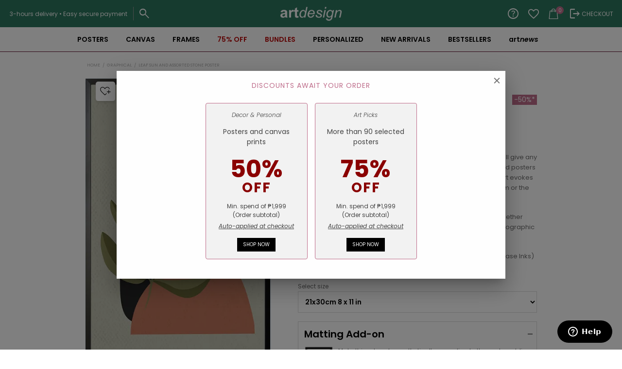

--- FILE ---
content_type: text/html; charset=UTF-8
request_url: https://www.artdesign.ph/poster-prints/leaf-sun-and-assorted-stone-poster/
body_size: 85182
content:
<!doctype html>
<html lang="en-US">
<head>
<meta charset="UTF-8">
<meta name="viewport" content="width=device-width, initial-scale=1, maximum-scale=2.0">

<link rel="profile" href="http://gmpg.org/xfn/11">
<link rel="pingback" href="https://www.artdesign.ph/xmlrpc.php">

<style id="jetpack-boost-critical-css">@media all{body{overflow-anchor:none!important}.screen-reader-text{clip:rect(1px,1px,1px,1px);word-wrap:normal!important;border:0;clip-path:inset(50%);height:1px;margin:-1px;overflow:hidden;overflow-wrap:normal!important;padding:0;position:absolute!important;width:1px}}@media all{@font-face{font-family:FontAwesome;font-weight:400;font-style:normal}.fa{display:inline-block;font:normal normal normal 14px/1 FontAwesome;font-size:inherit;text-rendering:auto;-webkit-font-smoothing:antialiased;-moz-osx-font-smoothing:grayscale}.fa-check-circle:before{content:""}ul{box-sizing:border-box}.screen-reader-text{border:0;clip-path:inset(50%);height:1px;margin:-1px;overflow:hidden;padding:0;position:absolute;width:1px;word-wrap:normal!important}.woocommerce div.product form.cart div.quantity{vertical-align:middle}button.pswp__button{box-shadow:none!important;background-image:url(https://www.artdesign.ph/wp-content/plugins/woocommerce/assets/css/photoswipe/default-skin/default-skin.png)!important}button.pswp__button,button.pswp__button--arrow--left::before,button.pswp__button--arrow--right::before{background-color:transparent!important}button.pswp__button--arrow--left,button.pswp__button--arrow--right{background-image:none!important}.pswp{display:none;position:absolute;width:100%;height:100%;left:0;top:0;overflow:hidden;-ms-touch-action:none;touch-action:none;z-index:1500;-webkit-text-size-adjust:100%;-webkit-backface-visibility:hidden;outline:0}.pswp *{-webkit-box-sizing:border-box;box-sizing:border-box}.pswp__bg{position:absolute;left:0;top:0;width:100%;height:100%;background:#000;opacity:0;-webkit-transform:translateZ(0);transform:translateZ(0);-webkit-backface-visibility:hidden;will-change:opacity}.pswp__scroll-wrap{position:absolute;left:0;top:0;width:100%;height:100%;overflow:hidden}.pswp__container{-ms-touch-action:none;touch-action:none;position:absolute;left:0;right:0;top:0;bottom:0}.pswp__container{-webkit-touch-callout:none}.pswp__bg{will-change:opacity}.pswp__container{-webkit-backface-visibility:hidden}.pswp__item{position:absolute;left:0;right:0;top:0;bottom:0;overflow:hidden}.pswp__button{width:44px;height:44px;position:relative;background:0 0;overflow:visible;-webkit-appearance:none;display:block;border:0;padding:0;margin:0;float:left;opacity:.75;-webkit-box-shadow:none;box-shadow:none}.pswp__button,.pswp__button--arrow--left:before,.pswp__button--arrow--right:before{background:url(https://www.artdesign.ph/wp-content/plugins/woocommerce/assets/css/photoswipe/default-skin/default-skin.png) 0 0 no-repeat;background-size:264px 88px;width:44px;height:44px}.pswp__button--close{background-position:0-44px}.pswp__button--share{background-position:-44px -44px}.pswp__button--fs{display:none}.pswp__button--zoom{display:none;background-position:-88px 0}.pswp__button--arrow--left,.pswp__button--arrow--right{background:0 0;top:50%;margin-top:-50px;width:70px;height:100px;position:absolute}.pswp__button--arrow--left{left:0}.pswp__button--arrow--right{right:0}.pswp__button--arrow--left:before,.pswp__button--arrow--right:before{content:"";top:35px;background-color:rgba(0,0,0,.3);height:30px;width:32px;position:absolute}.pswp__button--arrow--left:before{left:6px;background-position:-138px -44px}.pswp__button--arrow--right:before{right:6px;background-position:-94px -44px}.pswp__share-modal{display:block;background:rgba(0,0,0,.5);width:100%;height:100%;top:0;left:0;padding:10px;position:absolute;z-index:1600;opacity:0;-webkit-backface-visibility:hidden;will-change:opacity}.pswp__share-modal--hidden{display:none}.pswp__share-tooltip{z-index:1620;position:absolute;background:#fff;top:56px;border-radius:2px;display:block;width:auto;right:44px;-webkit-box-shadow:0 2px 5px rgba(0,0,0,.25);box-shadow:0 2px 5px rgba(0,0,0,.25);-webkit-transform:translateY(6px);-ms-transform:translateY(6px);transform:translateY(6px);-webkit-backface-visibility:hidden;will-change:transform}.pswp__counter{position:relative;left:0;top:0;height:44px;font-size:13px;line-height:44px;color:#fff;opacity:.75;padding:0 10px;margin-inline-end:auto}.pswp__caption{position:absolute;left:0;bottom:0;width:100%;min-height:44px}.pswp__caption__center{text-align:left;max-width:420px;margin:0 auto;font-size:13px;padding:10px;line-height:20px;color:#ccc}.pswp__preloader{width:44px;height:44px;position:absolute;top:0;left:50%;margin-left:-22px;opacity:0;will-change:opacity;direction:ltr}.pswp__preloader__icn{width:20px;height:20px;margin:12px}@media screen and (max-width:1024px){.pswp__preloader{position:relative;left:auto;top:auto;margin:0;float:right}}.pswp__ui{-webkit-font-smoothing:auto;visibility:visible;opacity:1;z-index:1550}.pswp__top-bar{position:absolute;left:0;top:0;height:44px;width:100%;display:flex;justify-content:flex-end}.pswp__caption,.pswp__top-bar{-webkit-backface-visibility:hidden;will-change:opacity}.pswp__caption,.pswp__top-bar{background-color:rgba(0,0,0,.5)}.pswp__ui--hidden .pswp__button--arrow--left,.pswp__ui--hidden .pswp__button--arrow--right,.pswp__ui--hidden .pswp__caption,.pswp__ui--hidden .pswp__top-bar{opacity:.001}.aws-container .aws-search-form{position:relative;width:100%;float:none!important;display:-webkit-box!important;display:-moz-box!important;display:-ms-flexbox!important;display:-webkit-flex!important;display:flex!important;align-items:stretch;height:44px}.aws-container .aws-search-form *{-moz-box-sizing:border-box;-webkit-box-sizing:border-box;box-sizing:border-box;-moz-hyphens:manual;-webkit-hyphens:manual;hyphens:manual;border-radius:0!important}.aws-container .aws-search-form .aws-loader,.aws-container .aws-search-form .aws-loader:after{border-radius:50%!important;width:20px;height:20px}.aws-container .aws-search-form .aws-wrapper{flex-grow:1;position:relative;vertical-align:top;padding:0;width:100%;overflow:hidden}.aws-container .aws-search-form .aws-loader{position:absolute;display:none;right:10px;top:50%;z-index:999;margin:-10px 0 0;font-size:10px;text-indent:-9999em;border-top:3px solid #ededed;border-right:3px solid #ededed;border-bottom:3px solid #ededed;border-left:3px solid #555}.aws-container .aws-search-label{position:absolute!important;left:-10000px;top:auto;width:1px;height:1px;overflow:hidden;clip:rect(1px,1px,1px,1px)}.aws-container .aws-search-field{width:100%;max-width:100%;color:#313131;padding:6px;line-height:30px;display:block;font-size:12px;position:relative;z-index:2;-webkit-appearance:none;height:100%;min-height:inherit;margin:0!important;border:1px solid #d8d8d8;outline:0}@media screen and (-webkit-min-device-pixel-ratio:0) and (max-width:1024px){.aws-container .aws-search-field{font-size:16px}}.aws-container .aws-search-field::-webkit-search-cancel-button,.aws-container .aws-search-field::-webkit-search-results-button{display:none}.aws-container .aws-search-form .aws-search-clear{display:none!important;position:absolute;top:0;right:0;z-index:2;color:#757575;height:100%;width:38px;padding:0 0 0 10px;text-align:left}.aws-container .aws-search-form .aws-search-clear span{position:relative;display:block;font-size:24px;line-height:24px;top:50%;margin-top:-12px}.aws-container .aws-search-form .aws-search-btn{padding:0;line-height:10px;width:42px}.aws-container .aws-search-form .aws-search-btn_icon{display:inline-block;fill:currentColor;height:24px;line-height:24px;position:relative;width:42px;color:#555}.aws-container .aws-search-form .aws-search-btn svg{display:block;height:100%;width:100%}.aws-container .aws-search-form .aws-form-btn{display:-webkit-box;display:-moz-box;display:-ms-flexbox;display:-webkit-flex;display:flex;justify-content:center;flex-direction:column;text-align:center;background:#ededed;border:1px solid #d8d8d8;margin:0 0 0-1px;position:relative;white-space:nowrap}i.wlfmc-svg{height:70%;position:relative;vertical-align:top;width:70%}i.wlfmc-svg svg{left:50%;margin:0!important;position:absolute;top:50%;-webkit-transform:translate(-50%,-50%);-ms-transform:translate(-50%,-50%);transform:translate(-50%,-50%)}.justify-center{-webkit-box-pack:center;-ms-flex-pack:center;justify-content:center}.wlfmc-add-to-wishlist a{outline:0!important;text-decoration:none!important}.wlfmc-add-to-wishlist{display:inline-block;white-space:normal;vertical-align:middle}.wlfmc-add-to-wishlist .wlfmc-addtowishlist{display:inline-block}.wlfmc-add-to-wishlist .wlfmc-removefromwishlist{display:none!important}.wlfmc-add-button a{border-color:transparent}.wlfmc-add-button>a{-webkit-box-align:center;-ms-flex-align:center;align-items:center;border-style:solid;display:-webkit-box!important;display:-ms-flexbox!important;display:flex!important;-webkit-box-pack:center;-ms-flex-pack:center;justify-content:center;overflow:hidden;text-align:center;white-space:nowrap;position:relative!important}.wlfmc-add-button>a>i{vertical-align:top}.wlfmc-add-button>a svg{display:inline-block;max-height:100%;max-width:100%;vertical-align:baseline}.wlfmc-top-of-image{position:absolute;z-index:11}.wlfmc-top-of-image a{display:-webkit-box;display:-ms-flexbox;display:flex}.wlfmc-top-of-image a>i{display:inline-block;padding:0}.wlfmc-top-of-image a svg{margin:0!important;padding:0}.wlfmc-top-of-image.image_top_left{left:.5em;top:.5em}.wlfmc-add-to-wishlist.wlfmc-btn-type-icon a i{display:block}.wlfmc-counter-wrapper{-webkit-box-align:center;-ms-flex-align:center;align-items:center;display:-webkit-box;display:-ms-flexbox;display:flex;-webkit-box-orient:vertical;-webkit-box-direction:normal;-ms-flex-direction:column;flex-direction:column;position:relative;width:100%;height:100%;z-index:3}.wlfmc-counter-wrapper a{text-decoration:none}.wlfmc-counter-wrapper:after,.wlfmc-counter-wrapper:before{content:""!important;display:none!important}.wlfmc-counter-wrapper .wlfmc-counter-icon{position:relative;display:-webkit-box;display:-ms-flexbox;display:flex;-webkit-box-align:center;-ms-flex-align:center;align-items:center}.wlfmc-counter-wrapper .wlfmc-counter-icon i.wlfmc-svg svg{width:100%}.wlfmc-counter-wrapper .wlfmc-counter{display:-webkit-box!important;display:-ms-flexbox!important;display:flex!important;text-decoration:none;-webkit-box-align:center;-ms-flex-align:center;align-items:center;gap:5px;width:100%;height:100%}@font-face{font-family:Woo-Side-Cart;font-weight:400;font-style:normal;font-display:block}[class*=" xoo-wsc-icon-"],[class^=xoo-wsc-icon-]{font-family:Woo-Side-Cart!important;speak:never;font-style:normal;font-weight:400;font-variant:normal;text-transform:none;line-height:1;-webkit-font-smoothing:antialiased;-moz-osx-font-smoothing:grayscale}.xoo-wsc-icon-chevron-right:before{content:""}.xoo-wsc-icon-cross:before{content:""}.xoo-wsc-icon-bag2:before{content:""}.xoo-wsc-icon-spinner8:before{content:""}.xoo-wsc-markup ::-webkit-scrollbar{width:8px}.xoo-wsc-container,.xoo-wsc-drawer,.xoo-wsc-slider{position:fixed;background-color:#fff;z-index:999999;display:flex;flex-direction:column;width:100%}.xoo-wsc-modal *{box-sizing:border-box}.xoo-wsc-markup a{text-decoration:none}.xoo-wsc-opac{position:fixed;top:0;left:0;bottom:0;background-color:#000;z-index:999996;opacity:0;height:0;width:100%}.xoo-wsc-body{flex-grow:1;overflow-y:auto;overflow-x:hidden}span.xoo-wsc-loader{display:none;position:absolute;left:0;right:0;top:0;bottom:0;opacity:.5;background-color:#eee;opacity:.7;z-index:10}.xoo-wsc-sc-bkcont{position:relative}.xoo-wsc-sc-cont .xoo-wsc-cart-trigger{display:flex;position:relative;align-items:center;justify-content:center}span.xoo-wsc-sc-count{border-radius:50%;height:18px;line-height:18px;width:18px;display:inline-block;text-align:center;font-size:13px;right:-7px;position:absolute;top:-4px}.xoo-wsc-sc-cont .xoo-wsc-cart-trigger>*{margin-right:3px}.xoo-wsc-notice-container{z-index:2;position:absolute;top:0;left:0;right:0;display:none}ul.xoo-wsc-notices{margin:0;list-style-type:none;padding:0}.xoo-wscb-icon{font-size:37px}.xoo-wscb-count{position:absolute;z-index:1;background-color:#fff0;font-size:15px;height:45px;line-height:45px;text-align:center;left:0;right:0}.xoo-wsc-header{padding:15px;color:#000}span.xoo-wsch-close{position:absolute}span.xoo-wsch-text{margin-left:8px}.xoo-wsch-top{align-items:center}.xoo-wsch-top .xoo-wsch-basket{display:table;position:relative}.xoo-wsch-top{display:flex;margin:0 auto}.xoo-wsc-ft-buttons-cont{display:grid;text-align:center;grid-column-gap:10px;grid-row-gap:10px}.xoo-wsc-markup .xoo-wsc-btn{display:flex;align-items:center;justify-content:center}.xoo-wsc-markup .xoo-wsc-btn{text-decoration:none}span.xoo-wsc-sp-heading{text-align:center;display:block;font-weight:600}.xoo-wsc-sp-product{padding:0 15px}.xoo-wsc-sp-container{padding:10px 0}.xoo-wsc-sp-left-col,.xoo-wsc-sp-left-col img{width:100%;height:auto;margin:0 auto}.xoo-wsc-sp-wide .xoo-wsc-sp-product{display:flex;align-items:center;padding:10px 20px;align-self:stretch}.xoo-wsc-sp-right-col{padding-left:20px;position:relative;max-width:100%;overflow:hidden}.xoo-wsc-sp-wide .xoo-wsc-sp-right-col{flex-direction:column;justify-content:space-between;flex-grow:1;justify-content:center;display:flex}span.xoo-wsc-sp-atc a.button{text-transform:uppercase;font-size:12px}span.xoo-wsc-sp-atc a.button span{margin-right:5px}.xoo-wsc-sp-wide .xoo-wsc-sp-rc-bottom{display:flex;flex-wrap:wrap;justify-content:space-between;align-items:center}.xoo-wsc-sp-wide .xoo-wsc-sp-rc-top{padding-bottom:6px}.xoo-wsc-payment-btns{display:flex;align-items:center;justify-content:center}.xoo-wsc-empty-cart{padding:30px;display:flex;flex-direction:column;align-items:center}.xoo-wsc-empty-cart>*{margin-bottom:20px}.xoo-wsc-payment-btns{display:flex;flex-wrap:wrap}.xoo-wsc-loader-icon{display:none}.xoo-wsc-drawer{z-index:999998;visibility:hidden}.xoo-wsc-drawer-modal{display:none}ul.xoo-wsc-sp-slider{margin:0;padding:0;list-style-type:none}.xoo-wsc-footer .xoo-wsc-sp-container{margin-top:10px}span.xoo-wsc-dtg-icon{top:50%;position:absolute;transform:translateY(-50%);background-color:#fff;width:22px;height:22px;border-radius:50%;align-items:center;justify-content:center;display:none}.xoo-wsc-drawer .xoo-wsc-dtg-icon{opacity:0}.swiper-container{margin-left:auto;margin-right:auto;position:relative;overflow:hidden;z-index:1}.swiper-wrapper{position:relative;width:100%;height:100%;z-index:1;display:-webkit-box;display:-moz-box;display:-ms-flexbox;display:-webkit-flex;display:flex;-webkit-box-sizing:content-box;-moz-box-sizing:content-box;box-sizing:content-box}.swiper-wrapper{-webkit-transform:translate3d(0,0,0);-moz-transform:translate3d(0,0,0);-o-transform:translate(0,0);-ms-transform:translate3d(0,0,0);transform:translate3d(0,0,0)}.swiper-slide{-webkit-flex-shrink:0;-ms-flex:0 0 auto;flex-shrink:0;width:100%;height:100%;position:relative}.swiper-button-next,.swiper-button-prev{position:absolute;top:50%;width:27px;height:44px;margin-top:-22px;z-index:10;-moz-background-size:27px 44px;-webkit-background-size:27px 44px;background-size:27px 44px;background-position:center;background-repeat:no-repeat}.swiper-button-prev{background-image:url(data:image/svg+xml;charset=utf-8,%3Csvg%20xmlns%3D\'http%3A%2F%2Fwww.w3.org%2F2000%2Fsvg\'%20viewBox%3D\'0%200%2027%2044\'%3E%3Cpath%20d%3D\'M0%2C22L22%2C0l2.1%2C2.1L4.2%2C22l19.9%2C19.9L22%2C44L0%2C22L0%2C22L0%2C22z\'%20fill%3D\'%23007aff\'%2F%3E%3C%2Fsvg%3E);left:10px;right:auto}.swiper-button-next{background-image:url(data:image/svg+xml;charset=utf-8,%3Csvg%20xmlns%3D\'http%3A%2F%2Fwww.w3.org%2F2000%2Fsvg\'%20viewBox%3D\'0%200%2027%2044\'%3E%3Cpath%20d%3D\'M27%2C22L27%2C22L5%2C44l-2.1-2.1L22.8%2C22L2.9%2C2.1L5%2C0L27%2C22L27%2C22z\'%20fill%3D\'%23007aff\'%2F%3E%3C%2Fsvg%3E);right:10px;left:auto}.paoc-popup-60127{margin-top:20px}#canvas-frame-btn{display:none;text-indent:-9999px;font-size:12px}#canvas-frame-preview{margin-bottom:16px;border-bottom:1px solid #eee}#canvas-frame-preview p{font-size:12px;margin-top:0;margin-bottom:16px}@media (min-width:768px){#canvas-frame-preview img{width:75%;margin-right:auto;margin-left:auto}}html{font-family:sans-serif;-ms-text-size-adjust:100%;-webkit-text-size-adjust:100%}body{margin:0}header,main,nav,section{display:block}a{background-color:#fff0}b{font-weight:700}h1{font-size:2em;margin:.67em 0}img{border:0}svg:not(:root){overflow:hidden}button,input,select{color:inherit;font:inherit;margin:0}button{overflow:visible}button,select{text-transform:none}button{-webkit-appearance:button}input{line-height:normal}input[type=checkbox]{box-sizing:border-box;padding:0}input[type=search]{-webkit-appearance:textfield;box-sizing:content-box}input[type=search]::-webkit-search-cancel-button{-webkit-appearance:none}table{border-collapse:collapse;border-spacing:0}td,th{padding:0}body{-ms-word-wrap:break-word;word-wrap:break-word}body,button,input{color:#43454b;font-family:"Source Sans Pro",HelveticaNeue-Light,"Helvetica Neue Light","Helvetica Neue",Helvetica,Arial,"Lucida Grande",sans-serif;line-height:1.618;text-rendering:optimizeLegibility;font-weight:400}select{color:initial;font-family:"Source Sans Pro",HelveticaNeue-Light,"Helvetica Neue Light","Helvetica Neue",Helvetica,Arial,"Lucida Grande",sans-serif;max-width:100%}h1,h2{clear:both;font-weight:300;margin:0 0 .5407911001em;color:#131315}h1{font-size:2.617924em;line-height:1.214;letter-spacing:-1px}h2{font-size:2em;line-height:1.214}p{margin:0 0 1.41575em}ul{margin:0 0 1.41575em 3em;padding:0}ul{list-style:disc}li>ul{margin-bottom:0;margin-left:1em}b{font-weight:600}i{font-style:italic}ins{text-decoration:none;font-weight:600;background:#fff0}img{height:auto;max-width:100%;display:block;border-radius:3px}a{color:#2c2d33;text-decoration:none}*{box-sizing:border-box}body{background-color:#fff;overflow-x:hidden}.site{overflow-x:hidden}.site-header{background-color:#2c2d33;padding-top:1.618em;padding-bottom:1.618em;color:#9aa0a7;background-position:center center;position:relative;z-index:999;border-bottom:1px solid #fff0}.site-header .custom-logo-link{display:block;margin-bottom:0}.site-header .custom-logo-link img{width:100%;max-width:210px}.site-header .widget{margin-bottom:0}.site-branding{float:left;margin-bottom:0;width:calc(100% - 120px)}.site-main{margin-bottom:2.617924em}.site-content{outline:0}.site-footer a{color:#2c2d33;text-decoration:underline}.screen-reader-text{border:0;clip:rect(1px,1px,1px,1px);clip-path:inset(50%);height:1px;margin:-1px;overflow:hidden;padding:0;position:absolute;width:1px;word-wrap:normal!important}.clear::after,.clear::before,.site-content::after,.site-content::before,.site-header::after,.site-header::before{content:"";display:table}.clear::after,.site-content::after,.site-header::after{clear:both}table{border-spacing:0;width:100%;margin:0 0 1.41575em;border-collapse:separate}table td,table th{padding:1em 1.41575em;text-align:left;vertical-align:top}table th{font-weight:600}form{margin-bottom:1.618em}button,input,select{font-size:100%;margin:0}.button,button{border:0;border-radius:0;background:0 0;background-color:#43454b;border-color:#43454b;color:#fff;padding:.6180469716em 1.41575em;text-decoration:none;font-weight:600;text-shadow:none;display:inline-block;-webkit-appearance:none}.button::after,button::after{display:none}.button.alt,button.alt{background-color:#2c2d33;border-color:#2c2d33}.button.disabled{opacity:.5!important}input[type=checkbox]{padding:0}input[type=search]{box-sizing:border-box}input[type=search]::placeholder{color:#616161}.input-text,input[type=password],input[type=search],input[type=text]{padding:.6180469716em;background-color:#f2f2f2;color:#43454b;border:0;-webkit-appearance:none;box-sizing:border-box;font-weight:400;box-shadow:inset 0 1px 1px rgb(0 0 0/.125)}label{font-weight:400}label.inline input{width:auto}button.menu-toggle{text-align:left;float:right;position:relative;border:2px solid #fff0;box-shadow:none;border-radius:2px;background-image:none;padding:.6180469716em .875em .6180469716em 2.617924em;font-size:.875em;max-width:120px}button.menu-toggle span::before,button.menu-toggle::after,button.menu-toggle::before{content:"";display:block;height:2px;width:14px;position:absolute;top:50%;left:1em;margin-top:-1px;border-radius:3px}button.menu-toggle::before{transform:translateY(-4px)}button.menu-toggle::after{transform:translateY(4px)}.primary-navigation{display:none}.main-navigation::after,.main-navigation::before{content:"";display:table}.main-navigation::after{clear:both}.main-navigation .menu{clear:both}.handheld-navigation{overflow:hidden;max-height:0}.handheld-navigation{clear:both}.handheld-navigation ul{margin:0}.handheld-navigation ul.menu li{position:relative}.handheld-navigation ul.menu .sub-menu{visibility:hidden;opacity:0;max-height:0}.main-navigation ul{margin-left:0;list-style:none;margin-bottom:0}.main-navigation ul ul{display:block;margin-left:1.41575em}.main-navigation ul li a{padding:.875em 0;display:block}.widget{margin:0 0 3.706325903em}.widget_product_search form:not(.wp-block-search){position:relative}.widget_product_search form:not(.wp-block-search) input[type=search]{width:100%}@media (min-width:768px){.site-header{padding-top:2.617924em;padding-bottom:0}.site-header .site-branding{display:block;width:100%;float:left;margin-left:0;margin-right:0;clear:both}.site-header .site-branding img{height:auto;max-width:230px;max-height:none}.woocommerce-active .site-header .site-branding{width:73.9130434783%;float:left;margin-right:4.347826087%}.woocommerce-active .site-header .site-search{width:21.7391304348%;float:right;margin-right:0;clear:none}.woocommerce-active .site-header .main-navigation{width:73.9130434783%;float:left;margin-right:4.347826087%;clear:both}.custom-logo-link,.site-branding,.site-search{margin-bottom:1.41575em}.col-full{max-width:66.4989378333em;margin-left:auto;margin-right:auto;padding:0 2.617924em;box-sizing:content-box}.col-full::after,.col-full::before{content:"";display:table}.col-full::after{clear:both}.col-full:after{content:" ";display:block;clear:both}.site-content::after,.site-content::before{content:"";display:table}.site-content::after{clear:both}.content-area{width:73.9130434783%;float:left;margin-right:4.347826087%}.left-sidebar .content-area{width:73.9130434783%;float:right;margin-right:0}.content-area{margin-bottom:2.617924em}.handheld-navigation,.menu-toggle{display:none}.primary-navigation{display:block}.main-navigation{clear:both;display:block;width:100%}.main-navigation ul{list-style:none;margin:0;padding-left:0;display:block}.main-navigation ul li{position:relative;display:inline-block;text-align:left}.main-navigation ul li a{display:block}.main-navigation ul li a::before{display:none}.main-navigation ul ul{float:left;position:absolute;top:100%;z-index:99999;left:-9999px}.main-navigation ul ul li{display:block}.main-navigation ul ul li a{width:200px}.storefront-primary-navigation{clear:both}.storefront-primary-navigation::after,.storefront-primary-navigation::before{content:"";display:table}.storefront-primary-navigation::after{clear:both}.main-navigation ul.menu{max-height:none;overflow:visible;margin-left:-1em}.main-navigation ul.menu>li>a{padding:1.618em 1em}.main-navigation ul.menu ul{margin-left:0}.main-navigation ul.menu ul li a{padding:.875em 1.41575em;font-weight:400;font-size:.875em}.main-navigation ul.menu ul li:last-child{border-bottom:0}.main-navigation ul.menu ul ul{margin-left:0;box-shadow:none}.main-navigation a{padding:0 1em 2.2906835em}}@media (max-width:66.4989378333em){.col-full{margin-left:2.617924em;margin-right:2.617924em;padding:0}}@media (max-width:568px){.col-full{margin-left:1.41575em;margin-right:1.41575em;padding:0}}.fa{-moz-osx-font-smoothing:grayscale;-webkit-font-smoothing:antialiased;display:inline-block;font-style:normal;font-variant:normal;text-rendering:auto;line-height:1}.fa-check-circle:before{content:""}@font-face{font-family:"Font Awesome 5 Free";font-style:normal;font-weight:900;font-display:block}.fa{font-family:"Font Awesome 5 Free";font-weight:900}.site-search .widget_product_search form input[type=search]{padding-left:2.617924em}.widget_product_search form:not(.wp-block-search)::before{-webkit-font-smoothing:antialiased;-moz-osx-font-smoothing:grayscale;display:inline-block;font-style:normal;font-variant:normal;font-weight:400;line-height:1;font-family:"Font Awesome 5 Free";font-weight:900;line-height:inherit;vertical-align:baseline;content:"";position:absolute;top:1em;left:1em;line-height:1}.widget_product_search form:not(.wp-block-search) input[type=search]{padding-left:2.617924em}.single-product .pswp__button{background-color:#fff0}.woocommerce-breadcrumb a:first-of-type::before{-webkit-font-smoothing:antialiased;-moz-osx-font-smoothing:grayscale;display:inline-block;font-style:normal;font-variant:normal;font-weight:400;line-height:1;font-family:"Font Awesome 5 Free";font-weight:900;line-height:inherit;vertical-align:baseline;content:"";margin-right:.5407911001em}.woocommerce-breadcrumb .breadcrumb-separator{text-indent:-9999px;position:relative;display:inline-block;padding:0 6.8535260698em}.woocommerce-breadcrumb .breadcrumb-separator::after{-webkit-font-smoothing:antialiased;-moz-osx-font-smoothing:grayscale;display:inline-block;font-style:normal;font-variant:normal;font-weight:400;line-height:1;font-family:"Font Awesome 5 Free";font-weight:900;line-height:inherit;vertical-align:baseline;content:"";display:block;font-size:.875em;text-indent:0;line-height:initial;position:absolute;top:50%;left:50%;width:1em;height:1em;transform:translateX(-50%) translateY(-50%);text-align:center;opacity:.25}@media (min-width:768px){.main-navigation ul.menu>li.menu-item-has-children>a::after{-webkit-font-smoothing:antialiased;-moz-osx-font-smoothing:grayscale;display:inline-block;font-style:normal;font-variant:normal;font-weight:400;line-height:1;font-family:"Font Awesome 5 Free";font-weight:900;line-height:inherit;vertical-align:baseline;content:"";margin-left:1em}.main-navigation ul.menu ul li.menu-item-has-children>a::after{-webkit-font-smoothing:antialiased;-moz-osx-font-smoothing:grayscale;display:inline-block;font-style:normal;font-variant:normal;font-weight:400;line-height:1;font-family:"Font Awesome 5 Free";font-weight:900;line-height:inherit;vertical-align:baseline;content:"";float:right;line-height:1.618}}.wcpa_form_outer{margin:1em 0 2em 0;width:100%;clear:both;flex:0 0 100%}.wcpa_form_outer *{box-sizing:border-box}.wcpa_skeleton_loader_area{width:100%;display:block;margin:2em 0 2em}.wcpa_skeleton_loader{width:100%;display:block;margin:0 0 23px}.wcpa_skeleton_loader *{background:#eee;background:linear-gradient(130deg,#ececec 8%,#f5f5f5 18%,#ececec 33%);border-radius:5px;background-size:200% 100%}.wcpa_skeleton_loader .wcpa_skeleton_label{width:75px;height:20px;display:block;margin:0 0 8px}.wcpa_skeleton_loader .wcpa_skeleton_field{width:100%;height:45px;display:block;border-radius:4px}.woocommerce-variation-add-to-cart,div.product.wcpa_has_options form.cart,div.product.wcpa_has_options form.cart>div{flex-wrap:wrap!important}.price ins{font-weight:400}.woocommerce-active .site-branding{float:left}.site-search{font-size:.875em;clear:both;display:none}.site-search .widget_product_search input[type=search]{padding:1em 1.41575em;line-height:1}.site-search .widget_product_search form::before{top:1.15em;left:1.15em}.price del{opacity:.5;font-weight:400}.single-product .pswp__button{background-color:#fff0}.single-product div.product{position:relative;overflow:hidden}.single-product div.product::after,.single-product div.product::before{content:"";display:table}.single-product div.product::after{clear:both}.single-product div.product .images,.single-product div.product .summary,.single-product div.product .woocommerce-product-gallery{margin-bottom:2.617924em;margin-top:0}.single-product div.product .woocommerce-product-gallery{position:relative}.single-product div.product .woocommerce-product-gallery img{margin:0}.single-product div.product form.cart{margin-bottom:1.618em;padding:1em 0}.single-product div.product form.cart::after,.single-product div.product form.cart::before{content:"";display:table}.single-product div.product form.cart::after{clear:both}.single-product div.product form.cart .quantity{float:left;margin-right:.875em}.single-product div.product p.price{font-size:1.41575em;margin:1.41575em 0}.single-product div.product table.variations{table-layout:fixed;margin:0}.single-product div.product table.variations td,.single-product div.product table.variations th{display:list-item;padding:0;list-style:none;background-color:#fff0}.single-product div.product table.variations .value{margin-bottom:1em}.single-product div.product table.variations select{max-width:70%;vertical-align:middle}.single-product div.product .variations_button{padding-top:1em}.single-product div.product .variations_button::after,.single-product div.product .variations_button::before{content:"";display:table}.single-product div.product .variations_button::after{clear:both}.single-product div.product .product_meta{font-size:.875em;padding-top:1em;border-top:1px solid rgb(0 0 0/.05)}.single-product div.product .product_meta .sku_wrapper{display:block}.single-product div.product .product_meta .sku_wrapper:last-child{border-bottom:0}.storefront-breadcrumb{margin:0 0 1.618em;padding:1em 0}.woocommerce-breadcrumb{font-size:.875em}.woocommerce-breadcrumb a{text-decoration:underline}.woocommerce-breadcrumb .breadcrumb-separator{display:inline-block;padding:0 .5407911001em}label.inline{display:inline!important;margin-left:1em}.woocommerce-form__label-for-checkbox{display:block}.woocommerce-form__label-for-checkbox .woocommerce-form__input-checkbox{margin-right:.3342343017em}.form-row label{display:block}.form-row input{width:100%}.form-row input[type=checkbox]{width:auto}.form-row .button{width:auto}.form-row-wide{clear:both;width:100%}.required{border-bottom:0!important;color:#e2401c}.quantity .qty{width:4.235801032em;text-align:center}@media (min-width:768px){.storefront-breadcrumb{padding:1.41575em 0;margin:0 0 3.706325903em}.site-search{display:block}.site-search form{margin:0}.single-product div.product .images{width:41.1764705882%;float:left;margin-right:5.8823529412%;margin-bottom:3.706325903em}.single-product div.product .woocommerce-product-gallery{width:41.1764705882%;float:left;margin-right:5.8823529412%;margin-bottom:3.706325903em}.single-product div.product .summary{width:52.9411764706%;float:right;margin-right:0}.col2-set .col-1{margin-bottom:1.618em}.col2-set#customer_login .col-1{width:41.1764705882%;float:left;margin-right:5.8823529412%}}body{font-family:Poppins,sans-serif;font-weight:400;font-style:normal;font-size:14px}body h1{font-weight:400}body p,body ul{font-size:14px;color:#43454b}body img{border-radius:0}body table{border-collapse:collapse}button,input,select{font-family:inherit}#page input[type=password],#page input[type=text],#page select{background:0 0;box-shadow:none;border:1px solid #d9d9d9;outline:0}#page button{outline:0}.site .col-full{position:relative}:root{--black:#000000;--white:#ffffff;--lightGray:#999999;--gray:#747474;--lightRed:#f44336;--lightGreen:#4caf50;--boxShadow:0 0 5px -3px;--discountColor:#bf6d8b}.lightGray{color:var(--lightGray)}.blackFont{color:var(--black)}.lightGreen{color:var(--lightGreen)}body #page a{text-decoration:none}.tc{text-align:center}.items-center{align-items:center}.fw6{font-weight:600}.text-sm{font-size:14px}.flex{display:flex}.mt-50{margin-top:50px}.w-full{width:100%}.underlined{text-decoration:underline!important}.clear{clear:both}.ad-black-btn{background-color:#000!important;text-transform:uppercase;letter-spacing:1px;padding:.6180469716em 1.41575em;font-weight:600;display:inline-block;text-align:center;color:#f0f0f0!important;text-decoration:none!important}input.input-checkbox{outline:0!important}.storefront-breadcrumb .woocommerce-breadcrumb{font-size:9px;color:#b3b3b3;text-transform:uppercase;overflow:hidden;text-overflow:ellipsis;white-space:nowrap}.storefront-breadcrumb .woocommerce-breadcrumb a{color:#b3b3b3}.storefront-breadcrumb .woocommerce-breadcrumb .breadcrumb-separator::after,.storefront-breadcrumb .woocommerce-breadcrumb a:first-of-type::before{content:""}.storefront-breadcrumb .woocommerce-breadcrumb .breadcrumb-separator{text-indent:unset}.storefront-breadcrumb{margin-bottom:0}.mobile-hidden{display:none}.desktop-hidden{display:block}.empty-space{height:2.5rem}.infoicon-text-container{margin:16px 0}.infoicon-text-container>span{flex:0 0 50px}.infoicon-text-container>span img{margin:0 auto;filter:contrast(.5)}.infoicon-text-container .text-content{font-size:14px;color:#43454b;font-weight:600;line-height:18px;padding:0 8px 0}.woocommerce-active .site-header .site-branding{display:flex;align-items:center;justify-content:center;margin:0 auto;position:absolute;height:50px;left:0;right:8vw;width:fit-content;width:intrinsic;width:-moz-fit-content;width:-webkit-fit-content}.woocommerce-active .site-header .site-branding img{max-width:115px;filter:invert(1)}.ad-header-left-top-section{position:relative;display:flex;align-items:center}.ad-header-left-top-section .header-shipping{display:none}.ad-header-left-top-section .header-shipping .text{margin-left:4px;font-size:12px}.woocommerce-active .site-header .site-search{display:none;position:absolute;right:0;top:0}#header-custom-search{display:flex}.ad-header-right-top-section{display:flex;position:relative;margin-left:auto;align-items:center}.ad-header-left-top-section>div:not(:first-child),.ad-header-right-top-section>div:not(:first-child){margin-left:12px;padding:0 2px}.ad-header-right-top-section .ad-header-checkout{display:none}.ad-header-right-top-section .material-symbols-outlined,.ad-header-right-top-section .xoo-wsc-sc-bki::before{color:#fff!important}.ad-header-right-top-section svg{fill:#fff}.site-header .material-symbols-outlined{font-size:28px}.site-header .site-search .widget_product_search form input[type=search]{background:0 0;border-top:0;border-right:0;border-left:0;box-shadow:none;padding:0;text-align:center}.site-header .widget_product_search form::before{content:""}.aws-container .aws-search-form .aws-form-btn{background:0 0;border-top:0;border-left:0;border-right:0}.aws-container .aws-search-form .aws-search-btn_icon{width:auto;color:#a7a7a7}.site-header .site-search{margin-bottom:0}#header-custom-search.toggle .ad-widget-search-container{display:none}.ad-widget-search-container{width:100vw;position:fixed;background:#fff;top:0;right:0;left:0;z-index:4;overflow:hidden}.ad-widget-search-container .widget_product_search{border-bottom:1px solid #d8d8d8}.ad-widget-search-container form{margin-right:40px;margin-bottom:0}.ad-widget-search-container form:before{color:var(--lightGray);font-size:15px}.ad-widget-search-container input[type=search]{background:0 0}.ad-widget-search-container .aws-container .aws-search-form .aws-form-btn{border-bottom:0;background-color:#000}.ad-widget-search-container .aws-container .aws-search-form .aws-form-btn .aws-search-btn_icon{color:#fff}#ad-search-close-btn{position:absolute;right:0;top:0;line-height:1;width:44px;height:100%;z-index:1}.site-search .aws-container .aws-search-form{height:30px}.aws-container .aws-search-field{font-size:14px}.ad-widget-search-container .widget_product_search .aws-container form{padding-right:44px}.ad-widget-search-container .widget_product_search .aws-container form .aws-search-field{border:none;padding-right:16px;padding-left:16px;color:#000}span.xoo-wsc-sc-subt{display:none}span.xoo-wsc-sc-bki{font-size:22px;color:#333}span.xoo-wsch-text{margin-left:0;letter-spacing:1px}.xoo-wsc-sp-container .xoo-wsc-sp-heading{font-weight:400}.xoo-wsc-sp-product .xoo-wsc-sp-title a{line-height:16px;display:inline-block}.xoo-wsc-sp-container .xoo-wsc-sp-heading{text-align:left}.xoo-wsc-sp-container .xoo-wsc-sp-right-col{justify-content:flex-start}.xoo-wsc-sp-container .xoo-wsc-sp-rc-bottom{flex-direction:column;align-items:flex-start}.xoo-wsc-sp-rc-bottom .xoo-wsc-sp-atc{margin-top:4px}.xoo-wsc-sp-product{align-items:flex-start}.xoo-wsc-sp-product .xoo-wsc-sp-title a{color:var(--black)}.xoo-wsc-sc-cont .xoo-wsc-cart-trigger .xoo-wsc-sc-count{font-size:10px;right:-10px;background-color:var(--discountColor);height:16px;width:16px}#masthead.site-header{padding-top:0;padding-bottom:0;margin-bottom:0;background-color:#2d765f}.site-header>div.col-full{height:50px;padding-top:0;z-index:3;margin:0 16px 0 42px;width:auto;display:flex}header .storefront-primary-navigation{position:absolute;top:0;left:0;right:0;border-bottom:1px solid #600e2c;z-index:1}.site-header .main-navigation{text-align:center;position:relative;width:100%}.site-header .main-navigation .primary-navigation>ul>li>a{text-transform:uppercase}.site-header .artnews-menu a{text-transform:lowercase!important}.site-header .storefront-primary-navigation div.col-full{display:flex;align-items:center;justify-content:center;margin:0 16px;height:100%}.site-header .storefront-primary-navigation button.menu-toggle{width:22px;overflow:hidden;text-indent:-9999px;padding:0;height:45px;float:left;border:0;height:50px;background:0 0}.site-header .storefront-primary-navigation button.menu-toggle span::before,.site-header .storefront-primary-navigation button.menu-toggle::after,.site-header .storefront-primary-navigation button.menu-toggle::before{width:100%;left:0;background-color:#fff}button.menu-toggle::before{transform:translateY(-6px)}button.menu-toggle::after{transform:translateY(6px)}.site-header .storefront-primary-navigation .handheld-navigation{background-color:#fff;text-align:left;margin-left:-16px;width:100vw;height:calc(100vh - 50px);overflow:scroll}.site-header .storefront-primary-navigation .handheld-navigation ul.menu{border-top:1px solid #eee;padding-top:24px;padding-bottom:24px;margin-left:0}.site-header .storefront-primary-navigation .handheld-navigation ul li{display:block}.site-header .storefront-primary-navigation .handheld-navigation .menu-item a{text-transform:uppercase;padding:10px 16px;color:#000;border-bottom:1px solid #eee}.site-header .storefront-primary-navigation .handheld-navigation .sub-menu .menu-item a{text-transform:none;display:block;width:100%}.handheld-navigation ul.menu .sub-menu{display:none;position:relative;float:none;left:0!important;margin-left:1.41575em;background-color:var(--white)!important}.handheld-navigation ul#menu-mobile-main-menu{overflow-y:scroll}.has-2-cols>ul.sub-menu{display:flex!important}.main-navigation ul li.title-hidden>a{display:none}.main-navigation .primary-navigation ul.menu>li>a{font-size:14px;font-weight:600;line-height:1;border-bottom:1px solid #fff;color:#000}.highlighted-menu>a{color:#bb0707!important;font-weight:600}.widget{margin:0 0 1.706325903em}.site-footer .mc-form-container #mc_embed_signup #mce-responses #mce-error-response,.site-footer .mc-form-container #mc_embed_signup #mce-responses #mce-success-response{font-weight:400;text-align:center}.site-footer .mc-form-container #mc_embed_signup #mce-responses #mce-success-response{color:var(--lightGreen);text-transform:uppercase;font-size:16px}.site-footer .mc-form-container #mc_embed_signup #mce-responses #mce-error-response{font-size:14px;margin:0 0 16px 0;color:var(--lightRed)}.site-footer .custom-widget{font-size:14px;margin-bottom:40px;padding-bottom:40px;border-bottom:1px solid #c1c1c1;display:flex;align-items:baseline;justify-content:center;gap:50px}.client-sale-discount.bundle-discount{font-size:12px}.client-sale-price{display:inline-flex;align-items:baseline;flex-direction:row-reverse}.client-sale-price ins{margin-left:0!important;margin-right:8px;color:#bb0707}.single-product .content-area div.product table.variations select{padding:10px;border:1px solid #d3d3d3;width:100%;max-width:none;font-size:14px;font-weight:600}.single-product.left-sidebar #primary.content-area{float:none;width:100%}.pswp__caption{display:none}.pswp__bg{background-color:rgb(0 0 0/.8)}.single-product div.product p.price{margin:0!important;color:#000;line-height:normal;font-size:18px}.single-product div.product p.price{width:100%;display:flex;align-items:center;justify-content:space-between}.single-product div.product .product_title{font-size:18px;color:#000;margin-bottom:5px;text-transform:capitalize}.single-product .summary{position:relative}.single-product .summary button.single_add_to_cart_button{width:100%;background-color:#000;text-transform:uppercase;letter-spacing:1px;outline:0;border:1px solid #000}.single-product .product .woocommerce-product-gallery .woocommerce-product-gallery__wrapper{overflow:hidden}.single-product .product .woocommerce-product-gallery .woocommerce-product-gallery__wrapper .woocommerce-product-gallery__image{display:table!important;min-height:165px;margin:0 auto}.single-product .product .woocommerce-product-gallery .woocommerce-product-gallery__wrapper .woocommerce-product-gallery__image>a{display:table-cell;vertical-align:middle}.single-product .product .woocommerce-product-gallery .woocommerce-product-gallery__wrapper .woocommerce-product-gallery__image>a>img{width:172px;margin:1px auto 2px auto;box-shadow:var(--boxShadow)}.wcpa_form_outer{margin-bottom:10px}.product-type-variable .wcpa_form_outer{margin-top:0}.variations label{font-size:12px}.custom-product-description{margin-top:16px}.custom-product-description p{font-size:13px}.single-product .product .related.products{clear:both;overflow:hidden}.single-product div.product{overflow:visible}.single-product div.product .product_meta{font-size:12px;color:var(--lightGray);border-top:0;padding-top:0}.single-product div.product form.cart{padding:0;margin-bottom:0}.single-product div.product .variations_button{padding-top:4px}.product-vat{font-size:12px;padding-left:8px;font-style:italic}.client-sale-notice{font-size:14px;background-color:var(--discountColor);color:#fff;padding:0 4px}#matting-modal-btn{display:none;text-indent:-9999px;font-size:12px}.matting-modal-content .flex{justify-content:space-between;flex-wrap:wrap}.matting-modal-content .flex>div{flex-basis:100%;display:flex;flex-direction:column;align-items:center}.matting-modal-content .flex>div:first-child{margin-bottom:40px}.matting-modal-content .flex>div p{margin-top:8px}.matting-modal-content p{font-size:14px}.single-product .bundle-discount{font-size:12px;display:block;background-color:var(--discountColor);color:#fff;padding:4px 6px;border-radius:2px;margin-top:10px}.discount-note{padding:8px 5px;font-size:14px;margin-bottom:16px;text-align:center;border:1px solid var(--discountColor);border-radius:4px;color:var(--discountColor)}.print-types{display:flex;margin-top:30px;margin-bottom:20px;gap:20px}.print-types button{display:flex;align-items:center;gap:12px;padding:6px 8px;font-size:13px;color:#000;font-weight:400;border:1px solid #d1d1d1;background:0 0;min-width:110px}.print-types button.active-type{border-color:#000;font-weight:600}.product-frames-modal-content{font-size:15px}.product-frames-modal-content .upper-content{min-height:200px;position:relative;padding-top:20px}.frame-selection{margin-top:8px;position:relative}.frame-option-item{height:65px;width:65px!important;border-radius:50%;overflow:hidden;margin-right:8px;margin-left:12px;position:relative}#noframe{justify-content:center;border:2px solid var(--lightGray)}#noframe-action-btn{min-width:100%;border:1px solid;max-width:80%;width:50%;margin:0 auto;text-transform:uppercase;letter-spacing:1px;padding:.6180469716em 1.41575em;font-weight:600;display:inline-block;color:var(--black)}#addframe-action-btn{width:100%;border:1px solid #000;margin-bottom:10px}#selected-frame-price{font-size:24px;color:var(--black);margin-top:8px;margin-bottom:8px}#frame-info{margin-top:24px}.poster-added-notice{position:absolute;top:-20px;left:-20px;right:-20px;background-color:rgb(76 175 80/.23);color:var(--lightGreen);padding:6px;font-size:13px}.woocommerce-privacy-policy-text a{text-transform:capitalize}.woocommerce-form__label-for-checkbox{margin-left:0!important}.my-account-email-reg-only #customer_login.col2-set .col-1{display:none}.my-account-email-reg-only #customer_login.col2-set .col-2 form .woocommerce-form-row+p,.my-account-email-reg-only #customer_login.col2-set .col-2 form div.clear,.my-account-email-reg-only #customer_login.col2-set .col-2 form div.woocommerce-privacy-policy-text,.my-account-email-reg-only #customer_login.col2-set .col-2 form p.mailchimp-newsletter,.my-account-email-reg-only #customer_login.col2-set .col-2 h2{display:none}.my-account-email-reg-only #customer_login.col2-set .col-2 form p:first-child,.my-account-email-reg-only #customer_login.col2-set .col-2 form p:last-child{width:100%;float:none}.my-account-email-reg-only #customer_login.col2-set .col-2 form p:first-child{margin-bottom:8px}.my-account-email-reg-only #customer_login.col2-set .col-2 form p:last-child{margin-top:0}.ad-refer-friend__section .ad-refer-friend__content p{font-size:16px}.paoc-modal-popup img{max-width:100%;max-height:100%}.wlfmc-counter-wrapper{margin-top:2px}.xoo-wsc-sc-bkcont{display:inline-flex}.wlfmc-add-to-wishlist .wlfmc-add-button{margin-left:15px;box-shadow:#fff0 0 0 0 0,#fff0 0 0 0 0,rgb(0 0 0/.1) 0 4px 6px -1px,rgb(0 0 0/.1) 0 2px 4px -2px}@media (max-width:576px){.storefront-breadcrumb{padding-top:8px}.single-product .product .woocommerce-product-gallery .woocommerce-product-gallery__wrapper .woocommerce-product-gallery__image>a>img{margin:1px 5px 1px 2px;width:88%}.single-product div.product table.variations .value{margin-bottom:8px}.single-product .summary button.single_add_to_cart_button{padding:8px}.woocommerce-page div.product div.images{display:-webkit-box;display:-ms-flexbox;display:flex;-ms-flex-item-align:center;align-self:center;margin-bottom:24px}.site-footer .custom-widget{align-items:center;flex-direction:column;gap:20px}}@media (max-width:767px){.xoo-wsc-sp-right-col .amount,.xoo-wsc-sp-right-col a{font-size:13px}.xoo-wsc-sp-right-col .amount{color:var(--gray)}.xoo-wsc-header{padding-top:10px;padding-bottom:5px}.xoo-wsc-sp-container .xoo-wsc-sp-heading{color:var(--gray);font-size:13px;padding-right:20px;padding-left:20px}}@media (min-width:768px){#content.site-content{margin-top:0}.mobile-hidden{display:block}.desktop-hidden{display:none}.main-navigation .primary-navigation{display:none}.main-navigation .handheld-navigation,.main-navigation .menu-toggle{display:block!important}.main-navigation .menu-toggle{height:40px!important;margin:8px 0}.site-header .storefront-primary-navigation .col-full .main-navigation{width:100%;margin-right:0}.main-navigation ul.menu .mega-menu{position:static;padding-top:10px;padding-bottom:9px}.main-navigation ul.menu .mega-menu>ul.sub-menu{width:100vw;background-color:#fff;display:flex;overflow:hidden;border-top:1px solid #f0f0f0;box-shadow:0 4px 12px -3px rgb(0 0 0/.2);padding:32px 8px 40px;justify-content:center}.main-navigation ul.menu .mega-menu>ul.sub-menu>li:not(:last-child):not(.menu-img){border-right:1px solid #ccc}.main-navigation ul.menu .mega-menu>ul.sub-menu>li>a{padding-top:8px;padding-bottom:8px;text-transform:uppercase;font-size:13px;font-weight:500}.main-navigation ul.menu .mega-menu>ul.sub-menu li ul.sub-menu{position:static;background-color:#fff}.main-navigation ul.menu .mega-menu>ul.sub-menu li ul.sub-menu>li>a{padding-top:0;padding-bottom:5px;font-size:13px;font-weight:300}.main-navigation ul.menu .mega-menu ul li a{color:#000}.main-navigation ul.menu .mega-menu li.menu-img a{width:auto}.main-navigation ul.menu>li.menu-item-has-children a::after{display:none!important}.main-navigation .primary-navigation ul#menu-main-menu>li>a{padding:8px 16px}#masthead.site-header{border:0;color:#fff}.woocommerce-active .site-header .site-branding{position:absolute;top:0;left:0;width:100%;height:100%}.site-header .col-full{max-width:1450px!important;margin:0 16px}.site-header>div.col-full{height:40px;padding-top:8px;padding-bottom:8px;align-items:center}.ad-header-checkout a{font-size:12px}.site-header .storefront-primary-navigation button.menu-toggle{background:0 0}.xoo-wsc-body,.xoo-wsc-body a{font-size:15px}.xoo-wsc-body{margin-right:-24px}.single-product div.product .product_title{font-size:22px}.single-product.woocommerce div.product .summary,.single-product.woocommerce div.product .woocommerce-product-gallery{width:100%;margin-right:0}.custom-product-description{margin-top:32px}.custom-product-description.top{margin-top:16px}.matting-modal-content{padding:0 16px 16px}.matting-modal-content .flex>div{flex-basis:46%;flex-direction:column-reverse}.matting-modal-content .flex>div:first-child{margin-bottom:0}.matting-modal-content .flex>div p{margin-top:16px}.frame-option-item{height:72px;width:72px!important}#frame-info{margin-top:32px}#selected-frame-price{margin-bottom:16px}.my-account-email-reg-only #customer_login.col2-set .col-2 form p:first-child{width:75%;float:left}.my-account-email-reg-only #customer_login.col2-set .col-2 form p:last-child{width:25%;float:right;margin-top:22px}}@media (min-width:1024px){.single-product.woocommerce div.product .woocommerce-product-gallery{width:41.1764705882%;float:left;margin-right:5.8823529412%}.single-product.woocommerce div.product .summary{width:52.9411764706%;float:right;margin-right:0}.single-product .product .woocommerce-product-gallery .woocommerce-product-gallery__wrapper .woocommerce-product-gallery__image{height:624px}.single-product.woocommerce .product .woocommerce-product-gallery .woocommerce-product-gallery__wrapper .woocommerce-product-gallery__image>a>img{height:fit-content;height:intrinsic;height:-moz-fit-content;height:-webkit-fit-content;width:99%}.ad-header-left-top-section .header-shipping{display:flex;align-items:center}.ad-header-right-top-section .ad-header-checkout{display:block}#header-custom-search{border-left:1px solid var(--lightGray);padding-left:8px}#header-custom-search .header-custom-search-icon{color:#fff!important}header .storefront-primary-navigation{position:relative;left:0;background-color:#fff}.main-navigation .primary-navigation{display:block}.main-navigation .handheld-navigation,.main-navigation .menu-toggle{display:none!important}.site-header .col-full,.site-header>div.col-full{margin:0 auto;padding-right:16px;padding-left:16px}.site-header .storefront-primary-navigation div.col-full{justify-content:normal;padding-bottom:0;margin:0 auto}.woocommerce-active .site-header .site-branding img{max-width:128px}}@media (min-width:1450px){#header-custom-search{display:none}.woocommerce-active .site-header .site-search{width:210px;margin-top:10px;margin-bottom:10px;display:block}}.paoc-padding-20{padding:20px}.paoc-wrap,.paoc-wrap *{-webkit-box-sizing:border-box;-moz-box-sizing:border-box;box-sizing:border-box;outline:0}.paoc-cb-popup-body{display:none;background-color:#fff;max-width:800px;width:100%;position:relative;box-shadow:0 11px 15px -7px rgb(0 0 0/.2),0 24px 38px 3px rgb(0 0 0/.14),0 9px 46px 8px rgb(0 0 0/.12);line-height:normal}.paoc-popup img{max-width:100%;height:auto}.paoc-popup-inr-wrap{position:relative}.paoc-popup-inr{width:100%;color:#333;-ms-flex-preferred-size:100%;flex-basis:100%}.paoc-popup-mheading{font-size:26px;color:#000;line-height:normal;font-weight:700}.paoc-popup-content,.paoc-popup-content p{color:#444}.paoc-popup-margin{margin-bottom:15px}.paoc-popup .paoc-popup-margin:last-child{margin-bottom:0}.paoc-cb-popup-body .paoc-popup-content p{margin-bottom:15px}.paoc-cb-popup-body .paoc-popup-content p:last-child{margin-bottom:0}.paoc-close-popup{position:absolute;top:-10px;right:-10px;width:35px;height:35px;font-size:0;text-decoration:none;text-align:center;line-height:29px;fill:#fff;border-radius:50px;background-color:#000;border:3px solid #fff;outline:0!important}.paoc-close-popup svg{display:inline-block;vertical-align:middle;height:19px;width:19px}.paoc-popup .paoc-popup-inr-wrap{max-height:inherit;overflow-y:auto}.paoc-design-1 .paoc-popup-con-bg{display:-webkit-box;display:-ms-flexbox;display:flex;-webkit-box-pack:center;-ms-flex-pack:center;justify-content:center;-webkit-box-align:center;-ms-flex-align:center;align-items:center;width:100%;overflow-y:auto}.paoc-design-1 .paoc-popup-inr{margin:auto}@media only screen and (max-width:720px){.paoc-cb-popup-body{width:95%;max-width:95%!important}}}@media all{@font-face{font-family:FontAwesome;font-weight:400;font-style:normal}.fa{display:inline-block;font:normal normal normal 14px/1 FontAwesome;font-size:inherit;text-rendering:auto;-webkit-font-smoothing:antialiased;-moz-osx-font-smoothing:grayscale}.fa-check-circle:before{content:""}ul{box-sizing:border-box}.screen-reader-text{border:0;clip-path:inset(50%);height:1px;margin:-1px;overflow:hidden;padding:0;position:absolute;width:1px;word-wrap:normal!important}.woocommerce div.product form.cart div.quantity{vertical-align:middle}button.pswp__button{box-shadow:none!important;background-image:url(https://www.artdesign.ph/wp-content/plugins/woocommerce/assets/css/photoswipe/default-skin/default-skin.png)!important}button.pswp__button,button.pswp__button--arrow--left::before,button.pswp__button--arrow--right::before{background-color:transparent!important}button.pswp__button--arrow--left,button.pswp__button--arrow--right{background-image:none!important}.pswp{display:none;position:absolute;width:100%;height:100%;left:0;top:0;overflow:hidden;-ms-touch-action:none;touch-action:none;z-index:1500;-webkit-text-size-adjust:100%;-webkit-backface-visibility:hidden;outline:0}.pswp *{-webkit-box-sizing:border-box;box-sizing:border-box}.pswp__bg{position:absolute;left:0;top:0;width:100%;height:100%;background:#000;opacity:0;-webkit-transform:translateZ(0);transform:translateZ(0);-webkit-backface-visibility:hidden;will-change:opacity}.pswp__scroll-wrap{position:absolute;left:0;top:0;width:100%;height:100%;overflow:hidden}.pswp__container{-ms-touch-action:none;touch-action:none;position:absolute;left:0;right:0;top:0;bottom:0}.pswp__container{-webkit-touch-callout:none}.pswp__bg{will-change:opacity}.pswp__container{-webkit-backface-visibility:hidden}.pswp__item{position:absolute;left:0;right:0;top:0;bottom:0;overflow:hidden}.pswp__button{width:44px;height:44px;position:relative;background:0 0;overflow:visible;-webkit-appearance:none;display:block;border:0;padding:0;margin:0;float:left;opacity:.75;-webkit-box-shadow:none;box-shadow:none}.pswp__button,.pswp__button--arrow--left:before,.pswp__button--arrow--right:before{background:url(https://www.artdesign.ph/wp-content/plugins/woocommerce/assets/css/photoswipe/default-skin/default-skin.png) 0 0 no-repeat;background-size:264px 88px;width:44px;height:44px}.pswp__button--close{background-position:0-44px}.pswp__button--share{background-position:-44px -44px}.pswp__button--fs{display:none}.pswp__button--zoom{display:none;background-position:-88px 0}.pswp__button--arrow--left,.pswp__button--arrow--right{background:0 0;top:50%;margin-top:-50px;width:70px;height:100px;position:absolute}.pswp__button--arrow--left{left:0}.pswp__button--arrow--right{right:0}.pswp__button--arrow--left:before,.pswp__button--arrow--right:before{content:"";top:35px;background-color:rgba(0,0,0,.3);height:30px;width:32px;position:absolute}.pswp__button--arrow--left:before{left:6px;background-position:-138px -44px}.pswp__button--arrow--right:before{right:6px;background-position:-94px -44px}.pswp__share-modal{display:block;background:rgba(0,0,0,.5);width:100%;height:100%;top:0;left:0;padding:10px;position:absolute;z-index:1600;opacity:0;-webkit-backface-visibility:hidden;will-change:opacity}.pswp__share-modal--hidden{display:none}.pswp__share-tooltip{z-index:1620;position:absolute;background:#fff;top:56px;border-radius:2px;display:block;width:auto;right:44px;-webkit-box-shadow:0 2px 5px rgba(0,0,0,.25);box-shadow:0 2px 5px rgba(0,0,0,.25);-webkit-transform:translateY(6px);-ms-transform:translateY(6px);transform:translateY(6px);-webkit-backface-visibility:hidden;will-change:transform}.pswp__counter{position:relative;left:0;top:0;height:44px;font-size:13px;line-height:44px;color:#fff;opacity:.75;padding:0 10px;margin-inline-end:auto}.pswp__caption{position:absolute;left:0;bottom:0;width:100%;min-height:44px}.pswp__caption__center{text-align:left;max-width:420px;margin:0 auto;font-size:13px;padding:10px;line-height:20px;color:#ccc}.pswp__preloader{width:44px;height:44px;position:absolute;top:0;left:50%;margin-left:-22px;opacity:0;will-change:opacity;direction:ltr}.pswp__preloader__icn{width:20px;height:20px;margin:12px}@media screen and (max-width:1024px){.pswp__preloader{position:relative;left:auto;top:auto;margin:0;float:right}}.pswp__ui{-webkit-font-smoothing:auto;visibility:visible;opacity:1;z-index:1550}.pswp__top-bar{position:absolute;left:0;top:0;height:44px;width:100%;display:flex;justify-content:flex-end}.pswp__caption,.pswp__top-bar{-webkit-backface-visibility:hidden;will-change:opacity}.pswp__caption,.pswp__top-bar{background-color:rgba(0,0,0,.5)}.pswp__ui--hidden .pswp__button--arrow--left,.pswp__ui--hidden .pswp__button--arrow--right,.pswp__ui--hidden .pswp__caption,.pswp__ui--hidden .pswp__top-bar{opacity:.001}.aws-container .aws-search-form{position:relative;width:100%;float:none!important;display:-webkit-box!important;display:-moz-box!important;display:-ms-flexbox!important;display:-webkit-flex!important;display:flex!important;align-items:stretch;height:44px}.aws-container .aws-search-form *{-moz-box-sizing:border-box;-webkit-box-sizing:border-box;box-sizing:border-box;-moz-hyphens:manual;-webkit-hyphens:manual;hyphens:manual;border-radius:0!important}.aws-container .aws-search-form .aws-loader,.aws-container .aws-search-form .aws-loader:after{border-radius:50%!important;width:20px;height:20px}.aws-container .aws-search-form .aws-wrapper{flex-grow:1;position:relative;vertical-align:top;padding:0;width:100%;overflow:hidden}.aws-container .aws-search-form .aws-loader{position:absolute;display:none;right:10px;top:50%;z-index:999;margin:-10px 0 0;font-size:10px;text-indent:-9999em;border-top:3px solid #ededed;border-right:3px solid #ededed;border-bottom:3px solid #ededed;border-left:3px solid #555}.aws-container .aws-search-label{position:absolute!important;left:-10000px;top:auto;width:1px;height:1px;overflow:hidden;clip:rect(1px,1px,1px,1px)}.aws-container .aws-search-field{width:100%;max-width:100%;color:#313131;padding:6px;line-height:30px;display:block;font-size:12px;position:relative;z-index:2;-webkit-appearance:none;height:100%;min-height:inherit;margin:0!important;border:1px solid #d8d8d8;outline:0}@media screen and (-webkit-min-device-pixel-ratio:0) and (max-width:1024px){.aws-container .aws-search-field{font-size:16px}}.aws-container .aws-search-field::-webkit-search-cancel-button,.aws-container .aws-search-field::-webkit-search-results-button{display:none}.aws-container .aws-search-form .aws-search-clear{display:none!important;position:absolute;top:0;right:0;z-index:2;color:#757575;height:100%;width:38px;padding:0 0 0 10px;text-align:left}.aws-container .aws-search-form .aws-search-clear span{position:relative;display:block;font-size:24px;line-height:24px;top:50%;margin-top:-12px}.aws-container .aws-search-form .aws-search-btn{padding:0;line-height:10px;width:42px}.aws-container .aws-search-form .aws-search-btn_icon{display:inline-block;fill:currentColor;height:24px;line-height:24px;position:relative;width:42px;color:#555}.aws-container .aws-search-form .aws-search-btn svg{display:block;height:100%;width:100%}.aws-container .aws-search-form .aws-form-btn{display:-webkit-box;display:-moz-box;display:-ms-flexbox;display:-webkit-flex;display:flex;justify-content:center;flex-direction:column;text-align:center;background:#ededed;border:1px solid #d8d8d8;margin:0 0 0-1px;position:relative;white-space:nowrap}i.wlfmc-svg{height:70%;position:relative;vertical-align:top;width:70%}i.wlfmc-svg svg{left:50%;margin:0!important;position:absolute;top:50%;-webkit-transform:translate(-50%,-50%);-ms-transform:translate(-50%,-50%);transform:translate(-50%,-50%)}.justify-center{-webkit-box-pack:center;-ms-flex-pack:center;justify-content:center}.wlfmc-add-to-wishlist a{outline:0!important;text-decoration:none!important}.wlfmc-add-to-wishlist{display:inline-block;white-space:normal;vertical-align:middle}.wlfmc-add-to-wishlist .wlfmc-addtowishlist{display:inline-block}.wlfmc-add-to-wishlist .wlfmc-removefromwishlist{display:none!important}.wlfmc-add-button a{border-color:transparent}.wlfmc-add-button>a{-webkit-box-align:center;-ms-flex-align:center;align-items:center;border-style:solid;display:-webkit-box!important;display:-ms-flexbox!important;display:flex!important;-webkit-box-pack:center;-ms-flex-pack:center;justify-content:center;overflow:hidden;text-align:center;white-space:nowrap;position:relative!important}.wlfmc-add-button>a>i{vertical-align:top}.wlfmc-add-button>a svg{display:inline-block;max-height:100%;max-width:100%;vertical-align:baseline}.wlfmc-top-of-image{position:absolute;z-index:11}.wlfmc-top-of-image a{display:-webkit-box;display:-ms-flexbox;display:flex}.wlfmc-top-of-image a>i{display:inline-block;padding:0}.wlfmc-top-of-image a svg{margin:0!important;padding:0}.wlfmc-top-of-image.image_top_left{left:.5em;top:.5em}.wlfmc-add-to-wishlist.wlfmc-btn-type-icon a i{display:block}.wlfmc-counter-wrapper{-webkit-box-align:center;-ms-flex-align:center;align-items:center;display:-webkit-box;display:-ms-flexbox;display:flex;-webkit-box-orient:vertical;-webkit-box-direction:normal;-ms-flex-direction:column;flex-direction:column;position:relative;width:100%;height:100%;z-index:3}.wlfmc-counter-wrapper a{text-decoration:none}.wlfmc-counter-wrapper:after,.wlfmc-counter-wrapper:before{content:""!important;display:none!important}.wlfmc-counter-wrapper .wlfmc-counter-icon{position:relative;display:-webkit-box;display:-ms-flexbox;display:flex;-webkit-box-align:center;-ms-flex-align:center;align-items:center}.wlfmc-counter-wrapper .wlfmc-counter-icon i.wlfmc-svg svg{width:100%}.wlfmc-counter-wrapper .wlfmc-counter{display:-webkit-box!important;display:-ms-flexbox!important;display:flex!important;text-decoration:none;-webkit-box-align:center;-ms-flex-align:center;align-items:center;gap:5px;width:100%;height:100%}@font-face{font-family:Woo-Side-Cart;font-weight:400;font-style:normal;font-display:block}[class*=" xoo-wsc-icon-"],[class^=xoo-wsc-icon-]{font-family:Woo-Side-Cart!important;speak:never;font-style:normal;font-weight:400;font-variant:normal;text-transform:none;line-height:1;-webkit-font-smoothing:antialiased;-moz-osx-font-smoothing:grayscale}.xoo-wsc-icon-chevron-right:before{content:""}.xoo-wsc-icon-cross:before{content:""}.xoo-wsc-icon-bag2:before{content:""}.xoo-wsc-icon-spinner8:before{content:""}.xoo-wsc-markup ::-webkit-scrollbar{width:8px}.xoo-wsc-container,.xoo-wsc-drawer,.xoo-wsc-slider{position:fixed;background-color:#fff;z-index:999999;display:flex;flex-direction:column;width:100%}.xoo-wsc-modal *{box-sizing:border-box}.xoo-wsc-markup a{text-decoration:none}.xoo-wsc-opac{position:fixed;top:0;left:0;bottom:0;background-color:#000;z-index:999996;opacity:0;height:0;width:100%}.xoo-wsc-body{flex-grow:1;overflow-y:auto;overflow-x:hidden}span.xoo-wsc-loader{display:none;position:absolute;left:0;right:0;top:0;bottom:0;opacity:.5;background-color:#eee;opacity:.7;z-index:10}.xoo-wsc-sc-bkcont{position:relative}.xoo-wsc-sc-cont .xoo-wsc-cart-trigger{display:flex;position:relative;align-items:center;justify-content:center}span.xoo-wsc-sc-count{border-radius:50%;height:18px;line-height:18px;width:18px;display:inline-block;text-align:center;font-size:13px;right:-7px;position:absolute;top:-4px}.xoo-wsc-sc-cont .xoo-wsc-cart-trigger>*{margin-right:3px}.xoo-wsc-notice-container{z-index:2;position:absolute;top:0;left:0;right:0;display:none}ul.xoo-wsc-notices{margin:0;list-style-type:none;padding:0}.xoo-wscb-icon{font-size:37px}.xoo-wscb-count{position:absolute;z-index:1;background-color:#fff0;font-size:15px;height:45px;line-height:45px;text-align:center;left:0;right:0}.xoo-wsc-header{padding:15px;color:#000}span.xoo-wsch-close{position:absolute}span.xoo-wsch-text{margin-left:8px}.xoo-wsch-top{align-items:center}.xoo-wsch-top .xoo-wsch-basket{display:table;position:relative}.xoo-wsch-top{display:flex;margin:0 auto}.xoo-wsc-ft-buttons-cont{display:grid;text-align:center;grid-column-gap:10px;grid-row-gap:10px}.xoo-wsc-markup .xoo-wsc-btn{display:flex;align-items:center;justify-content:center}.xoo-wsc-markup .xoo-wsc-btn{text-decoration:none}span.xoo-wsc-sp-heading{text-align:center;display:block;font-weight:600}.xoo-wsc-sp-product{padding:0 15px}.xoo-wsc-sp-container{padding:10px 0}.xoo-wsc-sp-left-col,.xoo-wsc-sp-left-col img{width:100%;height:auto;margin:0 auto}.xoo-wsc-sp-wide .xoo-wsc-sp-product{display:flex;align-items:center;padding:10px 20px;align-self:stretch}.xoo-wsc-sp-right-col{padding-left:20px;position:relative;max-width:100%;overflow:hidden}.xoo-wsc-sp-wide .xoo-wsc-sp-right-col{flex-direction:column;justify-content:space-between;flex-grow:1;justify-content:center;display:flex}span.xoo-wsc-sp-atc a.button{text-transform:uppercase;font-size:12px}span.xoo-wsc-sp-atc a.button span{margin-right:5px}.xoo-wsc-sp-wide .xoo-wsc-sp-rc-bottom{display:flex;flex-wrap:wrap;justify-content:space-between;align-items:center}.xoo-wsc-sp-wide .xoo-wsc-sp-rc-top{padding-bottom:6px}.xoo-wsc-payment-btns{display:flex;align-items:center;justify-content:center}.xoo-wsc-empty-cart{padding:30px;display:flex;flex-direction:column;align-items:center}.xoo-wsc-empty-cart>*{margin-bottom:20px}.xoo-wsc-payment-btns{display:flex;flex-wrap:wrap}.xoo-wsc-loader-icon{display:none}.xoo-wsc-drawer{z-index:999998;visibility:hidden}.xoo-wsc-drawer-modal{display:none}ul.xoo-wsc-sp-slider{margin:0;padding:0;list-style-type:none}.xoo-wsc-footer .xoo-wsc-sp-container{margin-top:10px}span.xoo-wsc-dtg-icon{top:50%;position:absolute;transform:translateY(-50%);background-color:#fff;width:22px;height:22px;border-radius:50%;align-items:center;justify-content:center;display:none}.xoo-wsc-drawer .xoo-wsc-dtg-icon{opacity:0}.swiper-container{margin-left:auto;margin-right:auto;position:relative;overflow:hidden;z-index:1}.swiper-wrapper{position:relative;width:100%;height:100%;z-index:1;display:-webkit-box;display:-moz-box;display:-ms-flexbox;display:-webkit-flex;display:flex;-webkit-box-sizing:content-box;-moz-box-sizing:content-box;box-sizing:content-box}.swiper-wrapper{-webkit-transform:translate3d(0,0,0);-moz-transform:translate3d(0,0,0);-o-transform:translate(0,0);-ms-transform:translate3d(0,0,0);transform:translate3d(0,0,0)}.swiper-slide{-webkit-flex-shrink:0;-ms-flex:0 0 auto;flex-shrink:0;width:100%;height:100%;position:relative}.swiper-button-next,.swiper-button-prev{position:absolute;top:50%;width:27px;height:44px;margin-top:-22px;z-index:10;-moz-background-size:27px 44px;-webkit-background-size:27px 44px;background-size:27px 44px;background-position:center;background-repeat:no-repeat}.swiper-button-prev{background-image:url(data:image/svg+xml;charset=utf-8,%3Csvg%20xmlns%3D\'http%3A%2F%2Fwww.w3.org%2F2000%2Fsvg\'%20viewBox%3D\'0%200%2027%2044\'%3E%3Cpath%20d%3D\'M0%2C22L22%2C0l2.1%2C2.1L4.2%2C22l19.9%2C19.9L22%2C44L0%2C22L0%2C22L0%2C22z\'%20fill%3D\'%23007aff\'%2F%3E%3C%2Fsvg%3E);left:10px;right:auto}.swiper-button-next{background-image:url(data:image/svg+xml;charset=utf-8,%3Csvg%20xmlns%3D\'http%3A%2F%2Fwww.w3.org%2F2000%2Fsvg\'%20viewBox%3D\'0%200%2027%2044\'%3E%3Cpath%20d%3D\'M27%2C22L27%2C22L5%2C44l-2.1-2.1L22.8%2C22L2.9%2C2.1L5%2C0L27%2C22L27%2C22z\'%20fill%3D\'%23007aff\'%2F%3E%3C%2Fsvg%3E);right:10px;left:auto}html{font-family:sans-serif;-ms-text-size-adjust:100%;-webkit-text-size-adjust:100%}body{margin:0}header,main,nav,section{display:block}a{background-color:#fff0}b{font-weight:700}h1{font-size:2em;margin:.67em 0}img{border:0}svg:not(:root){overflow:hidden}button,input,select{color:inherit;font:inherit;margin:0}button{overflow:visible}button,select{text-transform:none}button{-webkit-appearance:button}input{line-height:normal}input[type=checkbox]{box-sizing:border-box;padding:0}input[type=search]{-webkit-appearance:textfield;box-sizing:content-box}input[type=search]::-webkit-search-cancel-button{-webkit-appearance:none}table{border-collapse:collapse;border-spacing:0}td,th{padding:0}body{-ms-word-wrap:break-word;word-wrap:break-word}body,button,input{color:#43454b;font-family:"Source Sans Pro",HelveticaNeue-Light,"Helvetica Neue Light","Helvetica Neue",Helvetica,Arial,"Lucida Grande",sans-serif;line-height:1.618;text-rendering:optimizeLegibility;font-weight:400}select{color:initial;font-family:"Source Sans Pro",HelveticaNeue-Light,"Helvetica Neue Light","Helvetica Neue",Helvetica,Arial,"Lucida Grande",sans-serif;max-width:100%}h1,h2{clear:both;font-weight:300;margin:0 0 .5407911001em;color:#131315}h1{font-size:2.617924em;line-height:1.214;letter-spacing:-1px}h2{font-size:2em;line-height:1.214}p{margin:0 0 1.41575em}ul{margin:0 0 1.41575em 3em;padding:0}ul{list-style:disc}li>ul{margin-bottom:0;margin-left:1em}b{font-weight:600}i{font-style:italic}ins{text-decoration:none;font-weight:600;background:#fff0}img{height:auto;max-width:100%;display:block;border-radius:3px}a{color:#2c2d33;text-decoration:none}*{box-sizing:border-box}body{background-color:#fff;overflow-x:hidden}.site{overflow-x:hidden}.site-header{background-color:#2c2d33;padding-top:1.618em;padding-bottom:1.618em;color:#9aa0a7;background-position:center center;position:relative;z-index:999;border-bottom:1px solid #fff0}.site-header .custom-logo-link{display:block;margin-bottom:0}.site-header .custom-logo-link img{width:100%;max-width:210px}.site-header .widget{margin-bottom:0}.site-branding{float:left;margin-bottom:0;width:calc(100% - 120px)}.site-main{margin-bottom:2.617924em}.site-content{outline:0}.site-footer a{color:#2c2d33;text-decoration:underline}.screen-reader-text{border:0;clip:rect(1px,1px,1px,1px);clip-path:inset(50%);height:1px;margin:-1px;overflow:hidden;padding:0;position:absolute;width:1px;word-wrap:normal!important}.clear::after,.clear::before,.site-content::after,.site-content::before,.site-header::after,.site-header::before{content:"";display:table}.clear::after,.site-content::after,.site-header::after{clear:both}table{border-spacing:0;width:100%;margin:0 0 1.41575em;border-collapse:separate}table td,table th{padding:1em 1.41575em;text-align:left;vertical-align:top}table th{font-weight:600}form{margin-bottom:1.618em}button,input,select{font-size:100%;margin:0}.button,button{border:0;border-radius:0;background:0 0;background-color:#43454b;border-color:#43454b;color:#fff;padding:.6180469716em 1.41575em;text-decoration:none;font-weight:600;text-shadow:none;display:inline-block;-webkit-appearance:none}.button::after,button::after{display:none}.button.alt,button.alt{background-color:#2c2d33;border-color:#2c2d33}.button.disabled{opacity:.5!important}input[type=checkbox]{padding:0}input[type=search]{box-sizing:border-box}input[type=search]::placeholder{color:#616161}.input-text,input[type=password],input[type=search],input[type=text]{padding:.6180469716em;background-color:#f2f2f2;color:#43454b;border:0;-webkit-appearance:none;box-sizing:border-box;font-weight:400;box-shadow:inset 0 1px 1px rgb(0 0 0/.125)}label{font-weight:400}label.inline input{width:auto}button.menu-toggle{text-align:left;float:right;position:relative;border:2px solid #fff0;box-shadow:none;border-radius:2px;background-image:none;padding:.6180469716em .875em .6180469716em 2.617924em;font-size:.875em;max-width:120px}button.menu-toggle span::before,button.menu-toggle::after,button.menu-toggle::before{content:"";display:block;height:2px;width:14px;position:absolute;top:50%;left:1em;margin-top:-1px;border-radius:3px}button.menu-toggle::before{transform:translateY(-4px)}button.menu-toggle::after{transform:translateY(4px)}.primary-navigation{display:none}.main-navigation::after,.main-navigation::before{content:"";display:table}.main-navigation::after{clear:both}.main-navigation .menu{clear:both}.handheld-navigation{overflow:hidden;max-height:0}.handheld-navigation{clear:both}.handheld-navigation ul{margin:0}.handheld-navigation ul.menu li{position:relative}.handheld-navigation ul.menu .sub-menu{visibility:hidden;opacity:0;max-height:0}.main-navigation ul{margin-left:0;list-style:none;margin-bottom:0}.main-navigation ul ul{display:block;margin-left:1.41575em}.main-navigation ul li a{padding:.875em 0;display:block}.widget{margin:0 0 3.706325903em}.widget_product_search form:not(.wp-block-search){position:relative}.widget_product_search form:not(.wp-block-search) input[type=search]{width:100%}@media (min-width:768px){.site-header{padding-top:2.617924em;padding-bottom:0}.site-header .site-branding{display:block;width:100%;float:left;margin-left:0;margin-right:0;clear:both}.site-header .site-branding img{height:auto;max-width:230px;max-height:none}.woocommerce-active .site-header .site-branding{width:73.9130434783%;float:left;margin-right:4.347826087%}.woocommerce-active .site-header .site-search{width:21.7391304348%;float:right;margin-right:0;clear:none}.woocommerce-active .site-header .main-navigation{width:73.9130434783%;float:left;margin-right:4.347826087%;clear:both}.custom-logo-link,.site-branding,.site-search{margin-bottom:1.41575em}.col-full{max-width:66.4989378333em;margin-left:auto;margin-right:auto;padding:0 2.617924em;box-sizing:content-box}.col-full::after,.col-full::before{content:"";display:table}.col-full::after{clear:both}.col-full:after{content:" ";display:block;clear:both}.site-content::after,.site-content::before{content:"";display:table}.site-content::after{clear:both}.content-area{width:73.9130434783%;float:left;margin-right:4.347826087%}.left-sidebar .content-area{width:73.9130434783%;float:right;margin-right:0}.content-area{margin-bottom:2.617924em}.handheld-navigation,.menu-toggle{display:none}.primary-navigation{display:block}.main-navigation{clear:both;display:block;width:100%}.main-navigation ul{list-style:none;margin:0;padding-left:0;display:block}.main-navigation ul li{position:relative;display:inline-block;text-align:left}.main-navigation ul li a{display:block}.main-navigation ul li a::before{display:none}.main-navigation ul ul{float:left;position:absolute;top:100%;z-index:99999;left:-9999px}.main-navigation ul ul li{display:block}.main-navigation ul ul li a{width:200px}.storefront-primary-navigation{clear:both}.storefront-primary-navigation::after,.storefront-primary-navigation::before{content:"";display:table}.storefront-primary-navigation::after{clear:both}.main-navigation ul.menu{max-height:none;overflow:visible;margin-left:-1em}.main-navigation ul.menu>li>a{padding:1.618em 1em}.main-navigation ul.menu ul{margin-left:0}.main-navigation ul.menu ul li a{padding:.875em 1.41575em;font-weight:400;font-size:.875em}.main-navigation ul.menu ul li:last-child{border-bottom:0}.main-navigation ul.menu ul ul{margin-left:0;box-shadow:none}.main-navigation a{padding:0 1em 2.2906835em}}@media (max-width:66.4989378333em){.col-full{margin-left:2.617924em;margin-right:2.617924em;padding:0}}@media (max-width:568px){.col-full{margin-left:1.41575em;margin-right:1.41575em;padding:0}}.fa{-moz-osx-font-smoothing:grayscale;-webkit-font-smoothing:antialiased;display:inline-block;font-style:normal;font-variant:normal;text-rendering:auto;line-height:1}.fa-check-circle:before{content:""}@font-face{font-family:"Font Awesome 5 Free";font-style:normal;font-weight:900;font-display:block}.fa{font-family:"Font Awesome 5 Free";font-weight:900}.site-search .widget_product_search form input[type=search]{padding-left:2.617924em}.widget_product_search form:not(.wp-block-search)::before{-webkit-font-smoothing:antialiased;-moz-osx-font-smoothing:grayscale;display:inline-block;font-style:normal;font-variant:normal;font-weight:400;line-height:1;font-family:"Font Awesome 5 Free";font-weight:900;line-height:inherit;vertical-align:baseline;content:"";position:absolute;top:1em;left:1em;line-height:1}.widget_product_search form:not(.wp-block-search) input[type=search]{padding-left:2.617924em}.single-product .pswp__button{background-color:#fff0}.woocommerce-breadcrumb a:first-of-type::before{-webkit-font-smoothing:antialiased;-moz-osx-font-smoothing:grayscale;display:inline-block;font-style:normal;font-variant:normal;font-weight:400;line-height:1;font-family:"Font Awesome 5 Free";font-weight:900;line-height:inherit;vertical-align:baseline;content:"";margin-right:.5407911001em}.woocommerce-breadcrumb .breadcrumb-separator{text-indent:-9999px;position:relative;display:inline-block;padding:0 6.8535260698em}.woocommerce-breadcrumb .breadcrumb-separator::after{-webkit-font-smoothing:antialiased;-moz-osx-font-smoothing:grayscale;display:inline-block;font-style:normal;font-variant:normal;font-weight:400;line-height:1;font-family:"Font Awesome 5 Free";font-weight:900;line-height:inherit;vertical-align:baseline;content:"";display:block;font-size:.875em;text-indent:0;line-height:initial;position:absolute;top:50%;left:50%;width:1em;height:1em;transform:translateX(-50%) translateY(-50%);text-align:center;opacity:.25}@media (min-width:768px){.main-navigation ul.menu>li.menu-item-has-children>a::after{-webkit-font-smoothing:antialiased;-moz-osx-font-smoothing:grayscale;display:inline-block;font-style:normal;font-variant:normal;font-weight:400;line-height:1;font-family:"Font Awesome 5 Free";font-weight:900;line-height:inherit;vertical-align:baseline;content:"";margin-left:1em}.main-navigation ul.menu ul li.menu-item-has-children>a::after{-webkit-font-smoothing:antialiased;-moz-osx-font-smoothing:grayscale;display:inline-block;font-style:normal;font-variant:normal;font-weight:400;line-height:1;font-family:"Font Awesome 5 Free";font-weight:900;line-height:inherit;vertical-align:baseline;content:"";float:right;line-height:1.618}}.wcpa_form_outer{margin:1em 0 2em 0;width:100%;clear:both;flex:0 0 100%}.wcpa_form_outer *{box-sizing:border-box}.wcpa_skeleton_loader_area{width:100%;display:block;margin:2em 0 2em}.wcpa_skeleton_loader{width:100%;display:block;margin:0 0 23px}.wcpa_skeleton_loader *{background:#eee;background:linear-gradient(130deg,#ececec 8%,#f5f5f5 18%,#ececec 33%);border-radius:5px;background-size:200% 100%}.wcpa_skeleton_loader .wcpa_skeleton_label{width:75px;height:20px;display:block;margin:0 0 8px}.wcpa_skeleton_loader .wcpa_skeleton_field{width:100%;height:45px;display:block;border-radius:4px}.woocommerce-variation-add-to-cart,div.product.wcpa_has_options form.cart,div.product.wcpa_has_options form.cart>div{flex-wrap:wrap!important}.price ins{font-weight:400}.woocommerce-active .site-branding{float:left}.site-search{font-size:.875em;clear:both;display:none}.site-search .widget_product_search input[type=search]{padding:1em 1.41575em;line-height:1}.site-search .widget_product_search form::before{top:1.15em;left:1.15em}.price del{opacity:.5;font-weight:400}.single-product .pswp__button{background-color:#fff0}.single-product div.product{position:relative;overflow:hidden}.single-product div.product::after,.single-product div.product::before{content:"";display:table}.single-product div.product::after{clear:both}.single-product div.product .images,.single-product div.product .summary,.single-product div.product .woocommerce-product-gallery{margin-bottom:2.617924em;margin-top:0}.single-product div.product .woocommerce-product-gallery{position:relative}.single-product div.product .woocommerce-product-gallery img{margin:0}.single-product div.product form.cart{margin-bottom:1.618em;padding:1em 0}.single-product div.product form.cart::after,.single-product div.product form.cart::before{content:"";display:table}.single-product div.product form.cart::after{clear:both}.single-product div.product form.cart .quantity{float:left;margin-right:.875em}.single-product div.product p.price{font-size:1.41575em;margin:1.41575em 0}.single-product div.product table.variations{table-layout:fixed;margin:0}.single-product div.product table.variations td,.single-product div.product table.variations th{display:list-item;padding:0;list-style:none;background-color:#fff0}.single-product div.product table.variations .value{margin-bottom:1em}.single-product div.product table.variations select{max-width:70%;vertical-align:middle}.single-product div.product .variations_button{padding-top:1em}.single-product div.product .variations_button::after,.single-product div.product .variations_button::before{content:"";display:table}.single-product div.product .variations_button::after{clear:both}.single-product div.product .product_meta{font-size:.875em;padding-top:1em;border-top:1px solid rgb(0 0 0/.05)}.single-product div.product .product_meta .sku_wrapper{display:block}.single-product div.product .product_meta .sku_wrapper:last-child{border-bottom:0}.storefront-breadcrumb{margin:0 0 1.618em;padding:1em 0}.woocommerce-breadcrumb{font-size:.875em}.woocommerce-breadcrumb a{text-decoration:underline}.woocommerce-breadcrumb .breadcrumb-separator{display:inline-block;padding:0 .5407911001em}label.inline{display:inline!important;margin-left:1em}.woocommerce-form__label-for-checkbox{display:block}.woocommerce-form__label-for-checkbox .woocommerce-form__input-checkbox{margin-right:.3342343017em}.form-row label{display:block}.form-row input{width:100%}.form-row input[type=checkbox]{width:auto}.form-row .button{width:auto}.form-row-wide{clear:both;width:100%}.required{border-bottom:0!important;color:#e2401c}.quantity .qty{width:4.235801032em;text-align:center}@media (min-width:768px){.storefront-breadcrumb{padding:1.41575em 0;margin:0 0 3.706325903em}.site-search{display:block}.site-search form{margin:0}.single-product div.product .images{width:41.1764705882%;float:left;margin-right:5.8823529412%;margin-bottom:3.706325903em}.single-product div.product .woocommerce-product-gallery{width:41.1764705882%;float:left;margin-right:5.8823529412%;margin-bottom:3.706325903em}.single-product div.product .summary{width:52.9411764706%;float:right;margin-right:0}.col2-set .col-1{margin-bottom:1.618em}.col2-set#customer_login .col-1{width:41.1764705882%;float:left;margin-right:5.8823529412%}}body{font-family:Poppins,sans-serif;font-weight:400;font-style:normal;font-size:14px}body h1{font-weight:400}body p,body ul{font-size:14px;color:#43454b}body img{border-radius:0}body table{border-collapse:collapse}button,input,select{font-family:inherit}#page input[type=password],#page input[type=text],#page select{background:0 0;box-shadow:none;border:1px solid #d9d9d9;outline:0}#page button{outline:0}.site .col-full{position:relative}:root{--black:#000000;--white:#ffffff;--lightGray:#999999;--gray:#747474;--lightRed:#f44336;--lightGreen:#4caf50;--boxShadow:0 0 5px -3px;--discountColor:#bf6d8b}.lightGray{color:var(--lightGray)}.blackFont{color:var(--black)}.lightGreen{color:var(--lightGreen)}body #page a{text-decoration:none}.tc{text-align:center}.items-center{align-items:center}.fw6{font-weight:600}.text-sm{font-size:14px}.flex{display:flex}.mt-50{margin-top:50px}.w-full{width:100%}.underlined{text-decoration:underline!important}.clear{clear:both}.ad-black-btn{background-color:#000!important;text-transform:uppercase;letter-spacing:1px;padding:.6180469716em 1.41575em;font-weight:600;display:inline-block;text-align:center;color:#f0f0f0!important;text-decoration:none!important}input.input-checkbox{outline:0!important}.storefront-breadcrumb .woocommerce-breadcrumb{font-size:9px;color:#b3b3b3;text-transform:uppercase;overflow:hidden;text-overflow:ellipsis;white-space:nowrap}.storefront-breadcrumb .woocommerce-breadcrumb a{color:#b3b3b3}.storefront-breadcrumb .woocommerce-breadcrumb .breadcrumb-separator::after,.storefront-breadcrumb .woocommerce-breadcrumb a:first-of-type::before{content:""}.storefront-breadcrumb .woocommerce-breadcrumb .breadcrumb-separator{text-indent:unset}.storefront-breadcrumb{margin-bottom:0}.mobile-hidden{display:none}.desktop-hidden{display:block}.empty-space{height:2.5rem}.infoicon-text-container{margin:16px 0}.infoicon-text-container>span{flex:0 0 50px}.infoicon-text-container>span img{margin:0 auto;filter:contrast(.5)}.infoicon-text-container .text-content{font-size:14px;color:#43454b;font-weight:600;line-height:18px;padding:0 8px 0}.woocommerce-active .site-header .site-branding{display:flex;align-items:center;justify-content:center;margin:0 auto;position:absolute;height:50px;left:0;right:8vw;width:fit-content;width:intrinsic;width:-moz-fit-content;width:-webkit-fit-content}.woocommerce-active .site-header .site-branding img{max-width:115px;filter:invert(1)}.ad-header-left-top-section{position:relative;display:flex;align-items:center}.ad-header-left-top-section .header-shipping{display:none}.ad-header-left-top-section .header-shipping .text{margin-left:4px;font-size:12px}.woocommerce-active .site-header .site-search{display:none;position:absolute;right:0;top:0}#header-custom-search{display:flex}.ad-header-right-top-section{display:flex;position:relative;margin-left:auto;align-items:center}.ad-header-left-top-section>div:not(:first-child),.ad-header-right-top-section>div:not(:first-child){margin-left:12px;padding:0 2px}.ad-header-right-top-section .ad-header-checkout{display:none}.ad-header-right-top-section .material-symbols-outlined,.ad-header-right-top-section .xoo-wsc-sc-bki::before{color:#fff!important}.ad-header-right-top-section svg{fill:#fff}.site-header .material-symbols-outlined{font-size:28px}.site-header .site-search .widget_product_search form input[type=search]{background:0 0;border-top:0;border-right:0;border-left:0;box-shadow:none;padding:0;text-align:center}.site-header .widget_product_search form::before{content:""}.aws-container .aws-search-form .aws-form-btn{background:0 0;border-top:0;border-left:0;border-right:0}.aws-container .aws-search-form .aws-search-btn_icon{width:auto;color:#a7a7a7}.site-header .site-search{margin-bottom:0}#header-custom-search.toggle .ad-widget-search-container{display:none}.ad-widget-search-container{width:100vw;position:fixed;background:#fff;top:0;right:0;left:0;z-index:4;overflow:hidden}.ad-widget-search-container .widget_product_search{border-bottom:1px solid #d8d8d8}.ad-widget-search-container form{margin-right:40px;margin-bottom:0}.ad-widget-search-container form:before{color:var(--lightGray);font-size:15px}.ad-widget-search-container input[type=search]{background:0 0}.ad-widget-search-container .aws-container .aws-search-form .aws-form-btn{border-bottom:0;background-color:#000}.ad-widget-search-container .aws-container .aws-search-form .aws-form-btn .aws-search-btn_icon{color:#fff}#ad-search-close-btn{position:absolute;right:0;top:0;line-height:1;width:44px;height:100%;z-index:1}.site-search .aws-container .aws-search-form{height:30px}.aws-container .aws-search-field{font-size:14px}.ad-widget-search-container .widget_product_search .aws-container form{padding-right:44px}.ad-widget-search-container .widget_product_search .aws-container form .aws-search-field{border:none;padding-right:16px;padding-left:16px;color:#000}span.xoo-wsc-sc-subt{display:none}span.xoo-wsc-sc-bki{font-size:22px;color:#333}span.xoo-wsch-text{margin-left:0;letter-spacing:1px}.xoo-wsc-sp-container .xoo-wsc-sp-heading{font-weight:400}.xoo-wsc-sp-product .xoo-wsc-sp-title a{line-height:16px;display:inline-block}.xoo-wsc-sp-container .xoo-wsc-sp-heading{text-align:left}.xoo-wsc-sp-container .xoo-wsc-sp-right-col{justify-content:flex-start}.xoo-wsc-sp-container .xoo-wsc-sp-rc-bottom{flex-direction:column;align-items:flex-start}.xoo-wsc-sp-rc-bottom .xoo-wsc-sp-atc{margin-top:4px}.xoo-wsc-sp-product{align-items:flex-start}.xoo-wsc-sp-product .xoo-wsc-sp-title a{color:var(--black)}.xoo-wsc-sc-cont .xoo-wsc-cart-trigger .xoo-wsc-sc-count{font-size:10px;right:-10px;background-color:var(--discountColor);height:16px;width:16px}#masthead.site-header{padding-top:0;padding-bottom:0;margin-bottom:0;background-color:#2d765f}.site-header>div.col-full{height:50px;padding-top:0;z-index:3;margin:0 16px 0 42px;width:auto;display:flex}header .storefront-primary-navigation{position:absolute;top:0;left:0;right:0;border-bottom:1px solid #600e2c;z-index:1}.site-header .main-navigation{text-align:center;position:relative;width:100%}.site-header .main-navigation .primary-navigation>ul>li>a{text-transform:uppercase}.site-header .artnews-menu a{text-transform:lowercase!important}.site-header .storefront-primary-navigation div.col-full{display:flex;align-items:center;justify-content:center;margin:0 16px;height:100%}.site-header .storefront-primary-navigation button.menu-toggle{width:22px;overflow:hidden;text-indent:-9999px;padding:0;height:45px;float:left;border:0;height:50px;background:0 0}.site-header .storefront-primary-navigation button.menu-toggle span::before,.site-header .storefront-primary-navigation button.menu-toggle::after,.site-header .storefront-primary-navigation button.menu-toggle::before{width:100%;left:0;background-color:#fff}button.menu-toggle::before{transform:translateY(-6px)}button.menu-toggle::after{transform:translateY(6px)}.site-header .storefront-primary-navigation .handheld-navigation{background-color:#fff;text-align:left;margin-left:-16px;width:100vw;height:calc(100vh - 50px);overflow:scroll}.site-header .storefront-primary-navigation .handheld-navigation ul.menu{border-top:1px solid #eee;padding-top:24px;padding-bottom:24px;margin-left:0}.site-header .storefront-primary-navigation .handheld-navigation ul li{display:block}.site-header .storefront-primary-navigation .handheld-navigation .menu-item a{text-transform:uppercase;padding:10px 16px;color:#000;border-bottom:1px solid #eee}.site-header .storefront-primary-navigation .handheld-navigation .sub-menu .menu-item a{text-transform:none;display:block;width:100%}.handheld-navigation ul.menu .sub-menu{display:none;position:relative;float:none;left:0!important;margin-left:1.41575em;background-color:var(--white)!important}.handheld-navigation ul#menu-mobile-main-menu{overflow-y:scroll}.has-2-cols>ul.sub-menu{display:flex!important}.main-navigation ul li.title-hidden>a{display:none}.main-navigation .primary-navigation ul.menu>li>a{font-size:14px;font-weight:600;line-height:1;border-bottom:1px solid #fff;color:#000}.highlighted-menu>a{color:#bb0707!important;font-weight:600}.widget{margin:0 0 1.706325903em}.site-footer .mc-form-container #mc_embed_signup #mce-responses #mce-error-response,.site-footer .mc-form-container #mc_embed_signup #mce-responses #mce-success-response{font-weight:400;text-align:center}.site-footer .mc-form-container #mc_embed_signup #mce-responses #mce-success-response{color:var(--lightGreen);text-transform:uppercase;font-size:16px}.site-footer .mc-form-container #mc_embed_signup #mce-responses #mce-error-response{font-size:14px;margin:0 0 16px 0;color:var(--lightRed)}.site-footer .custom-widget{font-size:14px;margin-bottom:40px;padding-bottom:40px;border-bottom:1px solid #c1c1c1;display:flex;align-items:baseline;justify-content:center;gap:50px}.client-sale-discount.bundle-discount{font-size:12px}.client-sale-price{display:inline-flex;align-items:baseline;flex-direction:row-reverse}.client-sale-price ins{margin-left:0!important;margin-right:8px;color:#bb0707}.single-product .content-area div.product table.variations select{padding:10px;border:1px solid #d3d3d3;width:100%;max-width:none;font-size:14px;font-weight:600}.single-product.left-sidebar #primary.content-area{float:none;width:100%}.pswp__caption{display:none}.pswp__bg{background-color:rgb(0 0 0/.8)}.single-product div.product p.price{margin:0!important;color:#000;line-height:normal;font-size:18px}.single-product div.product p.price{width:100%;display:flex;align-items:center;justify-content:space-between}.single-product div.product .product_title{font-size:18px;color:#000;margin-bottom:5px;text-transform:capitalize}.single-product .summary{position:relative}.single-product .summary button.single_add_to_cart_button{width:100%;background-color:#000;text-transform:uppercase;letter-spacing:1px;outline:0;border:1px solid #000}.single-product .product .woocommerce-product-gallery .woocommerce-product-gallery__wrapper{overflow:hidden}.single-product .product .woocommerce-product-gallery .woocommerce-product-gallery__wrapper .woocommerce-product-gallery__image{display:table!important;min-height:165px;margin:0 auto}.single-product .product .woocommerce-product-gallery .woocommerce-product-gallery__wrapper .woocommerce-product-gallery__image>a{display:table-cell;vertical-align:middle}.single-product .product .woocommerce-product-gallery .woocommerce-product-gallery__wrapper .woocommerce-product-gallery__image>a>img{width:172px;margin:1px auto 2px auto;box-shadow:var(--boxShadow)}.wcpa_form_outer{margin-bottom:10px}.product-type-variable .wcpa_form_outer{margin-top:0}.variations label{font-size:12px}.custom-product-description{margin-top:16px}.custom-product-description p{font-size:13px}.single-product .product .related.products{clear:both;overflow:hidden}.single-product div.product{overflow:visible}.single-product div.product .product_meta{font-size:12px;color:var(--lightGray);border-top:0;padding-top:0}.single-product div.product form.cart{padding:0;margin-bottom:0}.single-product div.product .variations_button{padding-top:4px}.product-vat{font-size:12px;padding-left:8px;font-style:italic}.client-sale-notice{font-size:14px;background-color:var(--discountColor);color:#fff;padding:0 4px}#matting-modal-btn{display:none;text-indent:-9999px;font-size:12px}.matting-modal-content .flex{justify-content:space-between;flex-wrap:wrap}.matting-modal-content .flex>div{flex-basis:100%;display:flex;flex-direction:column;align-items:center}.matting-modal-content .flex>div:first-child{margin-bottom:40px}.matting-modal-content .flex>div p{margin-top:8px}.matting-modal-content p{font-size:14px}.single-product .bundle-discount{font-size:12px;display:block;background-color:var(--discountColor);color:#fff;padding:4px 6px;border-radius:2px;margin-top:10px}.discount-note{padding:8px 5px;font-size:14px;margin-bottom:16px;text-align:center;border:1px solid var(--discountColor);border-radius:4px;color:var(--discountColor)}.print-types{display:flex;margin-top:30px;margin-bottom:20px;gap:20px}.print-types button{display:flex;align-items:center;gap:12px;padding:6px 8px;font-size:13px;color:#000;font-weight:400;border:1px solid #d1d1d1;background:0 0;min-width:110px}.print-types button.active-type{border-color:#000;font-weight:600}.product-frames-modal-content{font-size:15px}.product-frames-modal-content .upper-content{min-height:200px;position:relative;padding-top:20px}.frame-selection{margin-top:8px;position:relative}.frame-option-item{height:65px;width:65px!important;border-radius:50%;overflow:hidden;margin-right:8px;margin-left:12px;position:relative}#noframe{justify-content:center;border:2px solid var(--lightGray)}#noframe-action-btn{min-width:100%;border:1px solid;max-width:80%;width:50%;margin:0 auto;text-transform:uppercase;letter-spacing:1px;padding:.6180469716em 1.41575em;font-weight:600;display:inline-block;color:var(--black)}#addframe-action-btn{width:100%;border:1px solid #000;margin-bottom:10px}#selected-frame-price{font-size:24px;color:var(--black);margin-top:8px;margin-bottom:8px}#frame-info{margin-top:24px}.poster-added-notice{position:absolute;top:-20px;left:-20px;right:-20px;background-color:rgb(76 175 80/.23);color:var(--lightGreen);padding:6px;font-size:13px}.woocommerce-privacy-policy-text a{text-transform:capitalize}.woocommerce-form__label-for-checkbox{margin-left:0!important}.my-account-email-reg-only #customer_login.col2-set .col-1{display:none}.my-account-email-reg-only #customer_login.col2-set .col-2 form .woocommerce-form-row+p,.my-account-email-reg-only #customer_login.col2-set .col-2 form div.clear,.my-account-email-reg-only #customer_login.col2-set .col-2 form div.woocommerce-privacy-policy-text,.my-account-email-reg-only #customer_login.col2-set .col-2 form p.mailchimp-newsletter,.my-account-email-reg-only #customer_login.col2-set .col-2 h2{display:none}.my-account-email-reg-only #customer_login.col2-set .col-2 form p:first-child,.my-account-email-reg-only #customer_login.col2-set .col-2 form p:last-child{width:100%;float:none}.my-account-email-reg-only #customer_login.col2-set .col-2 form p:first-child{margin-bottom:8px}.my-account-email-reg-only #customer_login.col2-set .col-2 form p:last-child{margin-top:0}.ad-refer-friend__section .ad-refer-friend__content p{font-size:16px}.paoc-modal-popup img{max-width:100%;max-height:100%}.wlfmc-counter-wrapper{margin-top:2px}.xoo-wsc-sc-bkcont{display:inline-flex}.wlfmc-add-to-wishlist .wlfmc-add-button{margin-left:15px;box-shadow:#fff0 0 0 0 0,#fff0 0 0 0 0,rgb(0 0 0/.1) 0 4px 6px -1px,rgb(0 0 0/.1) 0 2px 4px -2px}@media (max-width:576px){.storefront-breadcrumb{padding-top:8px}.single-product .product .woocommerce-product-gallery .woocommerce-product-gallery__wrapper .woocommerce-product-gallery__image>a>img{margin:1px 5px 1px 2px;width:88%}.single-product div.product table.variations .value{margin-bottom:8px}.single-product .summary button.single_add_to_cart_button{padding:8px}.woocommerce-page div.product div.images{display:-webkit-box;display:-ms-flexbox;display:flex;-ms-flex-item-align:center;align-self:center;margin-bottom:24px}.site-footer .custom-widget{align-items:center;flex-direction:column;gap:20px}}@media (max-width:767px){.xoo-wsc-sp-right-col .amount,.xoo-wsc-sp-right-col a{font-size:13px}.xoo-wsc-sp-right-col .amount{color:var(--gray)}.xoo-wsc-header{padding-top:10px;padding-bottom:5px}.xoo-wsc-sp-container .xoo-wsc-sp-heading{color:var(--gray);font-size:13px;padding-right:20px;padding-left:20px}}@media (min-width:768px){#content.site-content{margin-top:0}.mobile-hidden{display:block}.desktop-hidden{display:none}.main-navigation .primary-navigation{display:none}.main-navigation .handheld-navigation,.main-navigation .menu-toggle{display:block!important}.main-navigation .menu-toggle{height:40px!important;margin:8px 0}.site-header .storefront-primary-navigation .col-full .main-navigation{width:100%;margin-right:0}.main-navigation ul.menu .mega-menu{position:static;padding-top:10px;padding-bottom:9px}.main-navigation ul.menu .mega-menu>ul.sub-menu{width:100vw;background-color:#fff;display:flex;overflow:hidden;border-top:1px solid #f0f0f0;box-shadow:0 4px 12px -3px rgb(0 0 0/.2);padding:32px 8px 40px;justify-content:center}.main-navigation ul.menu .mega-menu>ul.sub-menu>li:not(:last-child):not(.menu-img){border-right:1px solid #ccc}.main-navigation ul.menu .mega-menu>ul.sub-menu>li>a{padding-top:8px;padding-bottom:8px;text-transform:uppercase;font-size:13px;font-weight:500}.main-navigation ul.menu .mega-menu>ul.sub-menu li ul.sub-menu{position:static;background-color:#fff}.main-navigation ul.menu .mega-menu>ul.sub-menu li ul.sub-menu>li>a{padding-top:0;padding-bottom:5px;font-size:13px;font-weight:300}.main-navigation ul.menu .mega-menu ul li a{color:#000}.main-navigation ul.menu .mega-menu li.menu-img a{width:auto}.main-navigation ul.menu>li.menu-item-has-children a::after{display:none!important}.main-navigation .primary-navigation ul#menu-main-menu>li>a{padding:8px 16px}#masthead.site-header{border:0;color:#fff}.woocommerce-active .site-header .site-branding{position:absolute;top:0;left:0;width:100%;height:100%}.site-header .col-full{max-width:1450px!important;margin:0 16px}.site-header>div.col-full{height:40px;padding-top:8px;padding-bottom:8px;align-items:center}.ad-header-checkout a{font-size:12px}.site-header .storefront-primary-navigation button.menu-toggle{background:0 0}.xoo-wsc-body,.xoo-wsc-body a{font-size:15px}.xoo-wsc-body{margin-right:-24px}.single-product div.product .product_title{font-size:22px}.single-product.woocommerce div.product .summary,.single-product.woocommerce div.product .woocommerce-product-gallery{width:100%;margin-right:0}.custom-product-description{margin-top:32px}.custom-product-description.top{margin-top:16px}.matting-modal-content{padding:0 16px 16px}.matting-modal-content .flex>div{flex-basis:46%;flex-direction:column-reverse}.matting-modal-content .flex>div:first-child{margin-bottom:0}.matting-modal-content .flex>div p{margin-top:16px}.frame-option-item{height:72px;width:72px!important}#frame-info{margin-top:32px}#selected-frame-price{margin-bottom:16px}.my-account-email-reg-only #customer_login.col2-set .col-2 form p:first-child{width:75%;float:left}.my-account-email-reg-only #customer_login.col2-set .col-2 form p:last-child{width:25%;float:right;margin-top:22px}}@media (min-width:1024px){.single-product.woocommerce div.product .woocommerce-product-gallery{width:41.1764705882%;float:left;margin-right:5.8823529412%}.single-product.woocommerce div.product .summary{width:52.9411764706%;float:right;margin-right:0}.single-product .product .woocommerce-product-gallery .woocommerce-product-gallery__wrapper .woocommerce-product-gallery__image{height:624px}.single-product.woocommerce .product .woocommerce-product-gallery .woocommerce-product-gallery__wrapper .woocommerce-product-gallery__image>a>img{height:fit-content;height:intrinsic;height:-moz-fit-content;height:-webkit-fit-content;width:99%}.ad-header-left-top-section .header-shipping{display:flex;align-items:center}.ad-header-right-top-section .ad-header-checkout{display:block}#header-custom-search{border-left:1px solid var(--lightGray);padding-left:8px}#header-custom-search .header-custom-search-icon{color:#fff!important}header .storefront-primary-navigation{position:relative;left:0;background-color:#fff}.main-navigation .primary-navigation{display:block}.main-navigation .handheld-navigation,.main-navigation .menu-toggle{display:none!important}.site-header .col-full,.site-header>div.col-full{margin:0 auto;padding-right:16px;padding-left:16px}.site-header .storefront-primary-navigation div.col-full{justify-content:normal;padding-bottom:0;margin:0 auto}.woocommerce-active .site-header .site-branding img{max-width:128px}}@media (min-width:1450px){#header-custom-search{display:none}.woocommerce-active .site-header .site-search{width:210px;margin-top:10px;margin-bottom:10px;display:block}}.paoc-padding-20{padding:20px}.paoc-wrap,.paoc-wrap *{-webkit-box-sizing:border-box;-moz-box-sizing:border-box;box-sizing:border-box;outline:0}.paoc-cb-popup-body{display:none;background-color:#fff;max-width:800px;width:100%;position:relative;box-shadow:0 11px 15px -7px rgb(0 0 0/.2),0 24px 38px 3px rgb(0 0 0/.14),0 9px 46px 8px rgb(0 0 0/.12);line-height:normal}.paoc-popup img{max-width:100%;height:auto}.paoc-popup-inr-wrap{position:relative}.paoc-popup-inr{width:100%;color:#333;-ms-flex-preferred-size:100%;flex-basis:100%}.paoc-popup-mheading{font-size:26px;color:#000;line-height:normal;font-weight:700}.paoc-popup-content,.paoc-popup-content p{color:#444}.paoc-popup-margin{margin-bottom:15px}.paoc-popup .paoc-popup-margin:last-child{margin-bottom:0}.paoc-cb-popup-body .paoc-popup-content p{margin-bottom:15px}.paoc-cb-popup-body .paoc-popup-content p:last-child{margin-bottom:0}.paoc-close-popup{position:absolute;top:-10px;right:-10px;width:35px;height:35px;font-size:0;text-decoration:none;text-align:center;line-height:29px;fill:#fff;border-radius:50px;background-color:#000;border:3px solid #fff;outline:0!important}.paoc-close-popup svg{display:inline-block;vertical-align:middle;height:19px;width:19px}.paoc-popup .paoc-popup-inr-wrap{max-height:inherit;overflow-y:auto}.paoc-design-1 .paoc-popup-con-bg{display:-webkit-box;display:-ms-flexbox;display:flex;-webkit-box-pack:center;-ms-flex-pack:center;justify-content:center;-webkit-box-align:center;-ms-flex-align:center;align-items:center;width:100%;overflow-y:auto}.paoc-design-1 .paoc-popup-inr{margin:auto}@media only screen and (max-width:720px){.paoc-cb-popup-body{width:95%;max-width:95%!important}}}</style><meta name='robots' content='index, follow, max-image-preview:large, max-snippet:-1, max-video-preview:-1' />
	<style>img:is([sizes="auto" i], [sizes^="auto," i]) { contain-intrinsic-size: 3000px 1500px }</style>
	
	<!-- This site is optimized with the Yoast SEO plugin v26.1.1 - https://yoast.com/wordpress/plugins/seo/ -->
	<title>Leaf sun and assorted stone poster - Artdesign</title>
	<meta name="description" content="Leaf sun and assorted stone poster is an art in natural colors. A poster print that will give any room a touch of nature and make it lovely." />
	<link rel="canonical" href="https://www.artdesign.ph/poster-prints/leaf-sun-and-assorted-stone-poster/" />
	<meta property="og:locale" content="en_US" />
	<meta property="og:type" content="article" />
	<meta property="og:title" content="Leaf sun and assorted stone poster - Artdesign" />
	<meta property="og:description" content="Leaf sun and assorted stone poster is an art in natural colors. A poster print that will give any room a touch of nature and make it lovely." />
	<meta property="og:url" content="https://www.artdesign.ph/poster-prints/leaf-sun-and-assorted-stone-poster/" />
	<meta property="og:site_name" content="Artdesign" />
	<meta property="article:publisher" content="https://www.facebook.com/artdesignph-105799094576797/" />
	<meta property="article:modified_time" content="2025-07-18T06:18:29+00:00" />
	<meta property="og:image" content="https://www.artdesign.ph/wp-content/uploads/2020/10/Grap12-Leaf-sun-and-assorted-stone.jpg" />
	<meta property="og:image:width" content="500" />
	<meta property="og:image:height" content="750" />
	<meta property="og:image:type" content="image/jpeg" />
	<meta name="twitter:card" content="summary_large_image" />
	<meta name="twitter:label1" content="Est. reading time" />
	<meta name="twitter:data1" content="1 minute" />
	<script type="application/ld+json" class="yoast-schema-graph">{"@context":"https://schema.org","@graph":[{"@type":"WebPage","@id":"https://www.artdesign.ph/poster-prints/leaf-sun-and-assorted-stone-poster/","url":"https://www.artdesign.ph/poster-prints/leaf-sun-and-assorted-stone-poster/","name":"Leaf sun and assorted stone poster - Artdesign","isPartOf":{"@id":"https://www.artdesign.ph/#website"},"primaryImageOfPage":{"@id":"https://www.artdesign.ph/poster-prints/leaf-sun-and-assorted-stone-poster/#primaryimage"},"image":{"@id":"https://www.artdesign.ph/poster-prints/leaf-sun-and-assorted-stone-poster/#primaryimage"},"thumbnailUrl":"https://i0.wp.com/www.artdesign.ph/wp-content/uploads/2020/10/Grap12-Leaf-sun-and-assorted-stone.jpg?fit=500%2C750&ssl=1","datePublished":"2020-11-05T01:54:02+00:00","dateModified":"2025-07-18T06:18:29+00:00","description":"Leaf sun and assorted stone poster is an art in natural colors. A poster print that will give any room a touch of nature and make it lovely.","breadcrumb":{"@id":"https://www.artdesign.ph/poster-prints/leaf-sun-and-assorted-stone-poster/#breadcrumb"},"inLanguage":"en-US","potentialAction":[{"@type":"ReadAction","target":["https://www.artdesign.ph/poster-prints/leaf-sun-and-assorted-stone-poster/"]}]},{"@type":"ImageObject","inLanguage":"en-US","@id":"https://www.artdesign.ph/poster-prints/leaf-sun-and-assorted-stone-poster/#primaryimage","url":"https://i0.wp.com/www.artdesign.ph/wp-content/uploads/2020/10/Grap12-Leaf-sun-and-assorted-stone.jpg?fit=500%2C750&ssl=1","contentUrl":"https://i0.wp.com/www.artdesign.ph/wp-content/uploads/2020/10/Grap12-Leaf-sun-and-assorted-stone.jpg?fit=500%2C750&ssl=1","width":500,"height":750,"caption":"Leaf sun and assorted stone poster with frame"},{"@type":"BreadcrumbList","@id":"https://www.artdesign.ph/poster-prints/leaf-sun-and-assorted-stone-poster/#breadcrumb","itemListElement":[{"@type":"ListItem","position":1,"name":"Home","item":"https://www.artdesign.ph/"},{"@type":"ListItem","position":2,"name":"All Categories","item":"https://www.artdesign.ph/poster-prints-category/"},{"@type":"ListItem","position":3,"name":"Leaf sun and assorted stone poster"}]},{"@type":"WebSite","@id":"https://www.artdesign.ph/#website","url":"https://www.artdesign.ph/","name":"Artdesign","description":"Trendy and affordable poster prints in the Philippines","publisher":{"@id":"https://www.artdesign.ph/#organization"},"potentialAction":[{"@type":"SearchAction","target":{"@type":"EntryPoint","urlTemplate":"https://www.artdesign.ph/?s={search_term_string}"},"query-input":{"@type":"PropertyValueSpecification","valueRequired":true,"valueName":"search_term_string"}}],"inLanguage":"en-US"},{"@type":"Organization","@id":"https://www.artdesign.ph/#organization","name":"artdesign.ph","url":"https://www.artdesign.ph/","logo":{"@type":"ImageObject","inLanguage":"en-US","@id":"https://www.artdesign.ph/#/schema/logo/image/","url":"https://i0.wp.com/www.artdesign.ph/wp-content/uploads/2020/10/artdesignph-logo.png?fit=155%2C36&ssl=1","contentUrl":"https://i0.wp.com/www.artdesign.ph/wp-content/uploads/2020/10/artdesignph-logo.png?fit=155%2C36&ssl=1","width":155,"height":36,"caption":"artdesign.ph"},"image":{"@id":"https://www.artdesign.ph/#/schema/logo/image/"},"sameAs":["https://www.facebook.com/artdesignph-105799094576797/","https://www.instagram.com/artdesignph/"]}]}</script>
	<!-- / Yoast SEO plugin. -->


<link rel='dns-prefetch' href='//www.googletagmanager.com' />
<link rel='dns-prefetch' href='//fonts.googleapis.com' />
<link rel='preconnect' href='//i0.wp.com' />
<noscript><link rel='stylesheet' id='all-css-c1102cfafafa76bc6efe85e1f07db6cf' href='https://www.artdesign.ph/wp-content/boost-cache/static/06a181cb06.min.css' type='text/css' media='all' /></noscript><link rel='stylesheet' id='all-css-c1102cfafafa76bc6efe85e1f07db6cf' href='https://www.artdesign.ph/wp-content/boost-cache/static/06a181cb06.min.css' type='text/css' media="not all" data-media="all" onload="this.media=this.dataset.media; delete this.dataset.media; this.removeAttribute( 'onload' );" />
<style id='storefront-gutenberg-blocks-inline-css'>

				.wp-block-button__link:not(.has-text-color) {
					color: #000000;
				}

				.wp-block-button__link:not(.has-text-color):hover,
				.wp-block-button__link:not(.has-text-color):focus,
				.wp-block-button__link:not(.has-text-color):active {
					color: #000000;
				}

				.wp-block-button__link:not(.has-background) {
					background-color: #eeeeee;
				}

				.wp-block-button__link:not(.has-background):hover,
				.wp-block-button__link:not(.has-background):focus,
				.wp-block-button__link:not(.has-background):active {
					border-color: #d5d5d5;
					background-color: #d5d5d5;
				}

				.wc-block-grid__products .wc-block-grid__product .wp-block-button__link {
					background-color: #eeeeee;
					border-color: #eeeeee;
					color: #000000;
				}

				.wp-block-quote footer,
				.wp-block-quote cite,
				.wp-block-quote__citation {
					color: #6d6d6d;
				}

				.wp-block-pullquote cite,
				.wp-block-pullquote footer,
				.wp-block-pullquote__citation {
					color: #6d6d6d;
				}

				.wp-block-image figcaption {
					color: #6d6d6d;
				}

				.wp-block-separator.is-style-dots::before {
					color: #000000;
				}

				.wp-block-file a.wp-block-file__button {
					color: #000000;
					background-color: #eeeeee;
					border-color: #eeeeee;
				}

				.wp-block-file a.wp-block-file__button:hover,
				.wp-block-file a.wp-block-file__button:focus,
				.wp-block-file a.wp-block-file__button:active {
					color: #000000;
					background-color: #d5d5d5;
				}

				.wp-block-code,
				.wp-block-preformatted pre {
					color: #6d6d6d;
				}

				.wp-block-table:not( .has-background ):not( .is-style-stripes ) tbody tr:nth-child(2n) td {
					background-color: #fdfdfd;
				}

				.wp-block-cover .wp-block-cover__inner-container h1:not(.has-text-color),
				.wp-block-cover .wp-block-cover__inner-container h2:not(.has-text-color),
				.wp-block-cover .wp-block-cover__inner-container h3:not(.has-text-color),
				.wp-block-cover .wp-block-cover__inner-container h4:not(.has-text-color),
				.wp-block-cover .wp-block-cover__inner-container h5:not(.has-text-color),
				.wp-block-cover .wp-block-cover__inner-container h6:not(.has-text-color) {
					color: #000000;
				}

				.wc-block-components-price-slider__range-input-progress,
				.rtl .wc-block-components-price-slider__range-input-progress {
					--range-color: #1e73be;
				}

				/* Target only IE11 */
				@media all and (-ms-high-contrast: none), (-ms-high-contrast: active) {
					.wc-block-components-price-slider__range-input-progress {
						background: #1e73be;
					}
				}

				.wc-block-components-button:not(.is-link) {
					background-color: #000000;
					color: #ffffff;
				}

				.wc-block-components-button:not(.is-link):hover,
				.wc-block-components-button:not(.is-link):focus,
				.wc-block-components-button:not(.is-link):active {
					background-color: #000000;
					color: #ffffff;
				}

				.wc-block-components-button:not(.is-link):disabled {
					background-color: #000000;
					color: #ffffff;
				}

				.wc-block-cart__submit-container {
					background-color: #ffffff;
				}

				.wc-block-cart__submit-container::before {
					color: rgba(220,220,220,0.5);
				}

				.wc-block-components-order-summary-item__quantity {
					background-color: #ffffff;
					border-color: #6d6d6d;
					box-shadow: 0 0 0 2px #ffffff;
					color: #6d6d6d;
				}
			
</style>
<style id='wlfmc-main-inline-css'>
.wlfmc-popup{background-color: #fff;}.wlfmc-popup .wlfmc-popup-content , .wlfmc-popup .wlfmc-popup-content label{color: #333;}.wlfmc-popup .wlfmc-popup-title{color: #333;}.wlfmc-popup{border-color: #c2c2c2;}.wlfmc-popup .wlfmc-popup-header-bordered i:not(.wlfmc-icon-close){color: #333;}.wlfmc-popup .wlfmc-popup-header-bordered i:not(.wlfmc-icon-close){background-color: #f2f2f2;}.wlfmc-popup{border-radius: 8px;}.wlfmc-single-btn:not(.is-elementor)  .wlfmc-add-button > a.have-sep span:before{border-left-color: transparent;}:root{--tooltip-color-custom: #fff;}:root{--tooltip-bg-custom: rgb(0, 0, 0);}.wlfmc-tooltip-custom{border-radius: 6px !important;}.wlfmc-single-btn:not(.is-elementor)  .wlfmc-add-button > a i svg,.wlfmc-single-btn:not(.is-elementor)  .wlfmc-add-button > a i.wlfmc-svg{width: 30px;min-width:30px;}.wlfmc-single-btn:not(.is-elementor)  .wlfmc-add-button > a i{color: rgb(0,0,0);}.wlfmc-single-btn:not(.is-elementor)  .wlfmc-add-button > a:hover i{color: rgb(0,0,0);}.wlfmc-single-btn:not(.is-elementor) .wlfmc-add-button > a{background-color: rgb(255,255,255);}.wlfmc-single-btn:not(.is-elementor) .wlfmc-add-button > a:hover{background-color: rgb(255,255,255);}.wlfmc-single-btn:not(.is-elementor) .wlfmc-add-button > a{border-radius: 5px;}.wlfmc-single-btn:not(.is-elementor) .wlfmc-add-button > a{border-width: 1px;}.wlfmc-single-btn:not(.is-elementor) .wlfmc-add-button > a{border-color: transparent;}.wlfmc-single-btn:not(.is-elementor) .wlfmc-add-button > a:hover{border-color: transparent;}.wlfmc-single-btn:not(.is-elementor){margin: 0px !important;}.wlfmc-single-btn:not(.is-elementor) .wlfmc-add-button > a{width: 40px !important;}.wlfmc-single-btn:not(.is-elementor)  .wlfmc-add-button > a{height: 40px;}.wlfmc-loop-btn:not(.is-elementor)  .wlfmc-add-button > a.have-sep span:before{border-left-color: transparent;}.wlfmc-loop-btn:not(.is-elementor)  .wlfmc-add-button > a i svg,.wlfmc-loop-btn:not(.is-elementor)  .wlfmc-add-button > a i.wlfmc-svg {width: 22px;min-width:22px;}.wlfmc-loop-btn:not(.is-elementor)  .wlfmc-add-button > a i{color: rgb(0,0,0);}.wlfmc-loop-btn:not(.is-elementor)  .wlfmc-add-button > a:hover i{color: rgb(0,0,0);}.wlfmc-loop-btn:not(.is-elementor) .wlfmc-add-button > a{height: 30px;}.wlfmc-loop-btn:not(.is-elementor)  .wlfmc-add-button > a{border-radius: 5px;}.wlfmc-loop-btn:not(.is-elementor) .wlfmc-add-button > a{border-width: 1px;}.wlfmc-loop-btn:not(.is-elementor) .wlfmc-add-button > a{background-color: rgb(249,249,249);}.wlfmc-loop-btn:not(.is-elementor) .wlfmc-add-button > a:hover{background-color: rgb(249,249,249);}.wlfmc-loop-btn:not(.is-elementor) .wlfmc-add-button > a{border-color: transparent;}.wlfmc-loop-btn:not(.is-elementor) .wlfmc-add-button > a:hover{border-color: transparent;}.wlfmc-loop-btn:not(.is-elementor) .wlfmc-add-button > a{width: 30px;}.wlfmc-loop-btn:not(.is-elementor){margin: 0px !important;}.wlfmc-default-table-header:not(.is-elementor) .wlfmc-select-list-wrapper input.wlfmc-dropdown-input, .wlfmc-default-table-header:not(.is-elementor) .button,.wlfmc-default-table:not(.is-elementor) .wlfmc-wishlist-footer .apply-btn,.wlfmc-default-table:not(.is-elementor).add-to-card-same-button tr td.last-column .button:not(.minus):not(.plus),.wlfmc-default-table:not(.is-elementor)  .wlfmc-wishlist-footer .button,.wlfmc-default-table:not(.is-elementor) .wlfmc-wishlist-footer button[type="submit"],.wlfmc-default-table:not(.is-elementor) .wlfmc-wishlist-footer input[type="submit"],.wlfmc-default-table:not(.is-elementor) .wlfmc-wishlist-footer select, .wlfmc-default-table:not(.is-elementor).qty-same-button input.qty,.wlfmc-default-table:not(.is-elementor).qty-same-button .quantity .button{border-radius: 0px !important;}.wlfmc-default-table-header:not(.is-elementor) .wlfmc-select-list-wrapper input.wlfmc-dropdown-input,.wlfmc-default-table-header:not(.is-elementor) .button,.wlfmc-default-table:not(.is-elementor) .wlfmc-wishlist-footer .apply-btn,.wlfmc-default-table:not(.is-elementor).add-to-card-same-button tr td.last-column .button:not(.minus):not(.plus),.wlfmc-default-table:not(.is-elementor)  .wlfmc-wishlist-footer .button,.wlfmc-default-table:not(.is-elementor) .wlfmc-wishlist-footer button[type="submit"],.wlfmc-default-table:not(.is-elementor) .wlfmc-wishlist-footer input[type="submit"],.wlfmc-default-table:not(.is-elementor) .wlfmc-wishlist-footer select, .wlfmc-default-table:not(.is-elementor).qty-same-button input.qty,.wlfmc-default-table:not(.is-elementor).qty-same-button .quantity .button{border-width: 0 !important;border-style:solid;}.wlfmc-default-table-header:not(.is-elementor) .button,.wlfmc-default-table:not(.is-elementor) .wlfmc-wishlist-footer .apply-btn,.wlfmc-default-table:not(.is-elementor).add-to-card-same-button tr td.last-column .button:not(.minus):not(.plus),.wlfmc-default-table:not(.is-elementor) .wlfmc-wishlist-footer .button,.wlfmc-default-table:not(.is-elementor) .wlfmc-wishlist-footer button[type="submit"],.wlfmc-default-table:not(.is-elementor) .wlfmc-wishlist-footer input[type="submit"],.wlfmc-default-table:not(.is-elementor) .wlfmc-wishlist-footer select, .wlfmc-default-table:not(.is-elementor).qty-same-button input.qty,.wlfmc-default-table:not(.is-elementor).qty-same-button .quantity .button{background-color: rgb(0,0,0) !important;}.wlfmc-default-table-header:not(.is-elementor) .button:hover,.wlfmc-default-table:not(.is-elementor) .wlfmc-wishlist-footer .apply-btn:hover,.wlfmc-default-table:not(.is-elementor).add-to-card-same-button tr td.last-column .button:not(.minus):not(.plus):hover,.wlfmc-default-table:not(.is-elementor) .wlfmc-wishlist-footer .button:hover,.wlfmc-default-table:not(.is-elementor) .wlfmc-wishlist-footer button[type="submit"]:hover,.wlfmc-default-table:not(.is-elementor) .wlfmc-wishlist-footer input[type="submit"]:hover{background-color: rgb(0,0,0) !important;}.wlfmc-default-table-header:not(.is-elementor) .wlfmc-select-list-wrapper input.wlfmc-dropdown-input,.wlfmc-default-table-header:not(.is-elementor) .button,.wlfmc-default-table:not(.is-elementor) .wlfmc-wishlist-footer .apply-btn,.wlfmc-default-table:not(.is-elementor).add-to-card-same-button tr td.last-column .button:not(.minus):not(.plus),.wlfmc-default-table:not(.is-elementor) .wlfmc-wishlist-footer .button,.wlfmc-default-table:not(.is-elementor) .wlfmc-wishlist-footer button[type="submit"],.wlfmc-default-table:not(.is-elementor) .wlfmc-wishlist-footer input[type="submit"],.wlfmc-default-table:not(.is-elementor) .wlfmc-wishlist-footer select, .wlfmc-default-table:not(.is-elementor).qty-same-button input.qty ,.wlfmc-default-table:not(.is-elementor).qty-same-button .quantity .button{border-color: transparent !important;}.wlfmc-default-table-header:not(.is-elementor) .button:hover,.wlfmc-default-table:not(.is-elementor) .wlfmc-wishlist-footer .apply-btn:hover,.wlfmc-default-table:not(.is-elementor).add-to-card-same-button tr td.last-column .button:not(.minus):not(.plus):hover,.wlfmc-default-table:not(.is-elementor) .wlfmc-wishlist-footer .button:hover,.wlfmc-default-table:not(.is-elementor) .wlfmc-wishlist-footer button[type="submit"]:hover,.wlfmc-default-table:not(.is-elementor) .wlfmc-wishlist-footer input[type="submit"]:hover{border-color: transparent !important;}.wlfmc-default-table-header:not(.is-elementor) .button,.wlfmc-default-table:not(.is-elementor) .wlfmc-wishlist-footer .apply-btn,.wlfmc-default-table:not(.is-elementor).add-to-card-same-button tr td.last-column .button:not(.minus):not(.plus),.wlfmc-default-table:not(.is-elementor) .wlfmc-wishlist-footer .button,.wlfmc-default-table:not(.is-elementor) .wlfmc-wishlist-footer button[type="submit"],.wlfmc-default-table:not(.is-elementor) .wlfmc-wishlist-footer input[type="submit"],.wlfmc-default-table:not(.is-elementor) .wlfmc-wishlist-footer select, .wlfmc-default-table:not(.is-elementor).qty-same-button input.qty,.wlfmc-default-table:not(.is-elementor).qty-same-button .quantity .button{color: rgb(255,255,255) !important;}.wlfmc-default-table-header:not(.is-elementor) .button:hover,.wlfmc-default-table:not(.is-elementor) .wlfmc-wishlist-footer .apply-btn:hover,.wlfmc-default-table:not(.is-elementor).add-to-card-same-button tr td.last-column .button:not(.minus):not(.plus):hover,.wlfmc-default-table:not(.is-elementor) .wlfmc-wishlist-footer .button:hover,.wlfmc-default-table:not(.is-elementor) .wlfmc-wishlist-footer button[type="submit"]:hover,.wlfmc-default-table:not(.is-elementor) .wlfmc-wishlist-footer input[type="submit"]:hover{color: rgb(255,255,255) !important;}.wlfmc-default-table-header:not(.is-elementor) .wlfmc-select-list-wrapper input.wlfmc-dropdown-input,.wlfmc-default-table-header:not(.is-elementor) .button,.wlfmc-default-table:not(.is-elementor) .wlfmc-wishlist-footer .apply-btn,.wlfmc-default-table:not(.is-elementor).add-to-card-same-button tr td.last-column .button:not(.minus):not(.plus),.wlfmc-default-table:not(.is-elementor) .wlfmc-wishlist-footer .button,.wlfmc-default-table:not(.is-elementor) .wlfmc-wishlist-footer button[type="submit"],.wlfmc-default-table:not(.is-elementor) .wlfmc-wishlist-footer input[type="submit"],.wlfmc-default-table:not(.is-elementor) .wlfmc-wishlist-footer select, .wlfmc-default-table:not(.is-elementor).qty-same-button input.qty,.wlfmc-default-table:not(.is-elementor).qty-same-button .quantity .button{font-size: 14px !important;}.wlfmc-default-table-header:not(.is-elementor) .wlfmc-select-list-wrapper input.wlfmc-dropdown-input,.wlfmc-default-table-header:not(.is-elementor) .button,.wlfmc-default-table:not(.is-elementor) .wlfmc-wishlist-footer .apply-btn,.wlfmc-default-table:not(.is-elementor).add-to-card-same-button tr td.last-column .button:not(.minus):not(.plus),.wlfmc-default-table:not(.is-elementor) .wlfmc-wishlist-footer .button,.wlfmc-default-table:not(.is-elementor) .wlfmc-wishlist-footer button[type="submit"],.wlfmc-default-table:not(.is-elementor) .wlfmc-wishlist-footer input[type="submit"],.wlfmc-default-table:not(.is-elementor) .wlfmc-wishlist-footer select, .wlfmc-default-table:not(.is-elementor).qty-same-button input.qty,.wlfmc-default-table:not(.is-elementor).qty-same-button .quantity .button{height: 40px !important;max-height: 40px  !important;min-height: 40px !important;padding-top:0;padding-bottom:0; display: flex;justify-content: center;align-items: center;margin:0;}.wlfmc-default-table:not(.is-elementor) .product-thumbnail img{background-color: #f5f5f5;}.wlfmc-default-table:not(.is-elementor) .total-prices,.wlfmc-default-table:not(.is-elementor) .total-prices > div ,.wlfmc-default-table:not(.is-elementor) .wlfmc-wishlist-footer .wlfmc-total-td,.wlfmc-default-table:not(.is-elementor) .wlfmc-wishlist-footer tr.actions,.wlfmc-default-table-header:not(.is-elementor),.wlfmc-default-table:not(.is-elementor) .wishlist-items-wrapper:not(.wishlist-empty) tr{border-color: transparent !important;}.wlfmc-default-table:not(.is-elementor) .wlfmc-wishlist-footer .wlfmc-total-td,.wlfmc-default-table:not(.is-elementor) .wlfmc-wishlist-footer tr.actions,.wlfmc-default-table-header:not(.is-elementor),.wlfmc-default-table:not(.is-elementor) .wishlist-items-wrapper:not(.wishlist-empty) tr, .wlfmc-default-table:not(.is-elementor) .wishlist-items-wrapper:not(.wishlist-empty) .wlfmc-absolute-meta-data{border-radius: 0px !important ;}.wlfmc-default-table:not(.is-elementor) .wlfmc-wishlist-footer .wlfmc-total-td,.wlfmc-default-table:not(.is-elementor) .wlfmc-wishlist-footer tr.actions,.wlfmc-default-table-header:not(.is-elementor),.wlfmc-default-table:not(.is-elementor) .wishlist-items-wrapper:not(.wishlist-empty) tr{background-color: transparent !important;}.wlfmc-default-table:not(.is-elementor) .wishlist-items-wrapper:not(.wishlist-empty) tr:hover{background-color: transparent !important;}.wlfmc-default-table:not(.is-elementor) td.with-border-top{border-top-color: transparent !important;}.wlfmc-share ul.share-items .share-item a.facebook i{color: #9c9c9c;}.wlfmc-share ul.share-items .share-item a.twitter i{color: #9c9c9c;}.wlfmc-share ul.share-items .share-item a.messenger i{color: #9c9c9c;}.wlfmc-share ul.share-items .share-item a.whatsapp i{color: #9c9c9c;}.wlfmc-share ul.share-items .share-item a.telegram i{color: #9c9c9c;}.wlfmc-share ul.share-items .share-item a.email i{color: #9c9c9c;}.wlfmc-share ul.share-items .share-item a.download-pdf i{color: #9c9c9c;}.wlfmc-share ul.share-items .share-item a.copy-link-trigger i{color: #9c9c9c;}.wlfmc-share ul.share-items i{border-radius: 50% !important;}.wlfmc-share ul.share-items a:hover i{border-color: rgba(59,89,152,.1) !important;}.wlfmc-share ul.share-items i{border-color: rgba(59,89,152,.1) !important;}.wlfmc-share .wlfmc-copy-container .copy-link-trigger{color: #333 !important;}.wlfmc-share .wlfmc-copy-container .copy-link-trigger:hover{color: #333 !important;}.wlfmc-share .wlfmc-copy-container .copy-link-trigger{background-color: #ebebeb !important;}.wlfmc-share .wlfmc-copy-container .copy-link-trigger:hover{background-color: #ebebeb !important;}.wlfmc-share .wlfmc-copy-container .copy-link-trigger{border-color: #ebebeb !important;}.wlfmc-share .wlfmc-copy-container .copy-link-trigger:hover{border-color: transparent !important;}.wlfmc-share .wlfmc-copy-container{color: #333 !important;}.wlfmc-share .wlfmc-copy-container{border-color: rgba(59,89,152,.1) !important;}.wlfmc-share .wlfmc-copy-container{background-color: #fff !important;}.wlfmc-products-counter-wrapper:not(.is-elementor) .wlfmc-view-wishlist-link{background-color: rgb(0,0,0) !important; ;color: rgb(255,255,255) !important;border-color: rgb(0,0,0,0) !important;}.wlfmc-products-counter-wrapper:not(.is-elementor) .wlfmc-view-wishlist-link:hover{background-color: rgb(0,0,0) !important; ;color: rgb(255,255,255) !important;border-color: rgb(0,0,0,0) !important;}.wlfmc-elementor.wlfmc-wishlist-counter{z-index: 997 !important;}.wlfmc-products-counter-wrapper:not(.is-elementor) .wlfmc-counter-number.position-top-left,.wlfmc-products-counter-wrapper:not(.is-elementor) .wlfmc-counter-number.position-top-right{background-color: transparent;}.wlfmc-products-counter-wrapper:not(.is-elementor) .wlfmc-counter-icon i.wlfmc-svg{width: 28px;}.wlfmc-products-counter-wrapper:not(.is-elementor) .wlfmc-counter-items{background-color: rgb(255,255,255);}.wlfmc-products-counter-wrapper:not(.is-elementor) .wlfmc-counter-items{border-color: #f5f5f5;}.wlfmc-products-counter-wrapper:not(.is-elementor) .wlfmc-counter-items{border-radius: 0px !important;}.wlfmc-products-counter-wrapper:not(.is-elementor) .wlfmc-view-wishlist-link{height: 38px !important;}.wlfmc-products-counter-wrapper:not(.is-elementor) .wlfmc-view-wishlist-link{font-size: 15px !important;}.wlfmc-products-counter-wrapper:not(.is-elementor) .wlfmc-view-wishlist-link{border-width: 0px !important;}.wlfmc-products-counter-wrapper:not(.is-elementor) .wlfmc-view-wishlist-link{border-radius: 0px !important;}.wlfmc-default-table:not(.is-elementor) input.qty{padding-left:0 !important;padding-right: 0 !important;}.wlfmc-default-table-header:not(.is-elementor) .button:not(.wlfmc-new-list) { width: 40px}.single-product div.product form.cart .wlfmc-add-to-wishlist.wlfmc_position_before_add_to_cart_button {float: left;}.rtl.single-product div.product form.cart .wlfmc-add-to-wishlist.wlfmc_position_before_add_to_cart_button {float: right;}
</style>
<style id='xoo-wsc-style-inline-css'>

.xoo-wsc-sp-left-col img, .xoo-wsc-sp-left-col{
	max-width: 80px;
}

.xoo-wsc-sp-right-col{
	font-size: 14px;
}

.xoo-wsc-sp-container, .xoo-wsc-dr-sp{
	background-color: ;
}


.xoo-wsc-ft-buttons-cont a.xoo-wsc-ft-btn, .xoo-wsc-markup .xoo-wsc-btn, .xoo-wsc-markup .woocommerce-shipping-calculator button[type="submit"] {
	background-color: #000000;
	color: #ffffff;
	border: 1px solid #ffffff;
	padding: 10px 20px;
}

.xoo-wsc-ft-buttons-cont a.xoo-wsc-ft-btn:hover, .xoo-wsc-markup .xoo-wsc-btn:hover, .xoo-wsc-markup .woocommerce-shipping-calculator button[type="submit"]:hover {
	background-color: ;
	color: ;
	border: ;
}


 

.xoo-wsc-footer{
	background-color: #ffffff;
	color: #000000;
	padding: 10px 20px;
	box-shadow: ;
}

.xoo-wsc-footer, .xoo-wsc-footer a, .xoo-wsc-footer .amount{
	font-size: 15px;
}

.xoo-wsc-ft-buttons-cont{
	grid-template-columns: auto;
}

.xoo-wsc-basket{
	top: 12px;
	right: 0px;
	background-color: #ffffff;
	color: #000000;
	box-shadow: 0 1px 4px 0;
	border-radius: 50%;
	display: none;
	width: 50px;
	height: 50px;
}


.xoo-wsc-bki{
	font-size: 18px}

.xoo-wsc-items-count{
	top: -10px;
	right: -10px;
}

.xoo-wsc-items-count{
	background-color: ;
	color: #000000;
}

.xoo-wsc-container, .xoo-wsc-slider, .xoo-wsc-drawer{
	max-width: 410px;
	right: -410px;
	top: 0;bottom: 0;
	top: 0;
	font-family: }

.xoo-wsc-drawer{
	max-width: 350px;
}

.xoo-wsc-cart-active .xoo-wsc-container, .xoo-wsc-slider-active .xoo-wsc-slider{
	right: 0;
}

.xoo-wsc-drawer-active .xoo-wsc-drawer{
	right: 410px;
}
.xoo-wsc-drawer{
	right: 0;
}


.xoo-wsc-cart-active .xoo-wsc-basket{
	right: 410px;
}



.xoo-wsc-slider{
	right: -410px;
}

span.xoo-wsch-close, .xoo-wscdh-close {
    font-size: 28px;
    right: 10px;
}

.xoo-wsch-top{
	justify-content: flex-start;
}

.xoo-wsch-text{
	font-size: 20px;
}

.xoo-wsc-header, .xoo-wsc-drawer-header{
	color: #000000;
	background-color: #ffffff;
	border-bottom: 1px solid #eee;
}

.xoo-wsc-sb-bar > span{
	background-color: #1e73be;
}

.xoo-wsc-body{
	background-color: ;
}

.xoo-wsc-body, .xoo-wsc-body span.amount, .xoo-wsc-body a{
	font-size: 13px;
	color: #000000;
}

.xoo-wsc-product, .xoo-wsc-sp-product{
	padding: 16px;
	margin: 10px 15px;
	border-radius: 0px;
	box-shadow: ;
	background-color: #ffffff;
}

.xoo-wsc-body .xoo-wsc-ft-totals{
	padding: 16px;
	margin: 10px 15px;
}

.xoo-wsc-product-cont{
	padding: 10px 10px;
}

.xoo-wsc-pattern-row .xoo-wsc-img-col{
	width: 14%;
}

.xoo-wsc-pattern-card .xoo-wsc-img-col img{
	max-width: 100%;
	display: table;
	margin: 0 auto;
}
.xoo-wsc-pattern-row .xoo-wsc-sum-col{
	width: 86%;
}

.xoo-wsc-pattern-card .xoo-wsc-product-cont{
	width: 50% 
}
.xoo-wsc-pattern-card .xoo-wsc-product{
	border: 0;
	box-shadow: 0px 10px 15px -12px #0000001a;
}
.xoo-wsc-pattern-card .xoo-wsc-img-col{
	background-color: #eee;
}
.xoo-wsc-sm-front{
	background-color: #eee;
}
.xoo-wsc-pattern-card, .xoo-wsc-sm-front{
	border-bottom-left-radius: 5px;
	border-bottom-right-radius: 5px;
}
.xoo-wsc-pattern-card, .xoo-wsc-img-col img, .xoo-wsc-img-col{
	border-top-left-radius: 5px;
	border-top-right-radius: 5px;
}
.xoo-wsc-sm-back{
	background-color: #fff;
}
.xoo-wsc-sm-front, .xoo-wsc-sm-back{
	color: #000;
}

.xoo-wsc-sum-col{
	justify-content: center;
}

/***** Quantity *****/

.xoo-wsc-qty-box{
	max-width: 75px;
}

.xoo-wsc-qty-box.xoo-wsc-qtb-square{
	border-color: #eeeeee;
}

input[type="number"].xoo-wsc-qty{
	border-color: #eeeeee;
	background-color: #ffffff;
	color: #000000;
	height: 28px;
	line-height: 28px;
}

input[type="number"].xoo-wsc-qty, .xoo-wsc-qtb-square{
	border-width: 1px;
	border-style: solid;
}
.xoo-wsc-chng{
	background-color: ;
	color: #000000;
	width: 20px;
}

.xoo-wsc-qtb-circle .xoo-wsc-chng{
	height: 20px;
	line-height: 20px;
}

/** Shortcode **/
.xoo-wsc-sc-count{
	background-color: #000000;
	color: #ffffff;
}

.xoo-wsc-sc-bki{
	font-size: 28px;
	color: 28;
}
.xoo-wsc-sc-cont{
	color: #000000;
}

.xoo-wsc-sp-column li.xoo-wsc-sp-prod-cont{
	width: 50%;
}



.magictime {
    animation-duration: 0.5s;
}


span.xoo-wsc-dtg-icon{
	right: calc(100% - 11px );
}


.xoo-wsc-sp-product{
	background-color: ;
}


.xoo-wsc-product dl.variation {
	display: block;
}
</style>
<style id='storefront-style-inline-css'>

			.main-navigation ul li a,
			.site-title a,
			ul.menu li a,
			.site-branding h1 a,
			button.menu-toggle,
			button.menu-toggle:hover,
			.handheld-navigation .dropdown-toggle {
				color: #333333;
			}

			button.menu-toggle,
			button.menu-toggle:hover {
				border-color: #333333;
			}

			.main-navigation ul li a:hover,
			.main-navigation ul li:hover > a,
			.site-title a:hover,
			.site-header ul.menu li.current-menu-item > a {
				color: #747474;
			}

			table:not( .has-background ) th {
				background-color: #f8f8f8;
			}

			table:not( .has-background ) tbody td {
				background-color: #fdfdfd;
			}

			table:not( .has-background ) tbody tr:nth-child(2n) td,
			fieldset,
			fieldset legend {
				background-color: #fbfbfb;
			}

			.site-header,
			.secondary-navigation ul ul,
			.main-navigation ul.menu > li.menu-item-has-children:after,
			.secondary-navigation ul.menu ul,
			.storefront-handheld-footer-bar,
			.storefront-handheld-footer-bar ul li > a,
			.storefront-handheld-footer-bar ul li.search .site-search,
			button.menu-toggle,
			button.menu-toggle:hover {
				background-color: #ffffff;
			}

			p.site-description,
			.site-header,
			.storefront-handheld-footer-bar {
				color: #404040;
			}

			button.menu-toggle:after,
			button.menu-toggle:before,
			button.menu-toggle span:before {
				background-color: #333333;
			}

			h1, h2, h3, h4, h5, h6, .wc-block-grid__product-title {
				color: #000000;
			}

			.widget h1 {
				border-bottom-color: #000000;
			}

			body,
			.secondary-navigation a {
				color: #6d6d6d;
			}

			.widget-area .widget a,
			.hentry .entry-header .posted-on a,
			.hentry .entry-header .post-author a,
			.hentry .entry-header .post-comments a,
			.hentry .entry-header .byline a {
				color: #727272;
			}

			a {
				color: #1e73be;
			}

			a:focus,
			button:focus,
			.button.alt:focus,
			input:focus,
			textarea:focus,
			input[type="button"]:focus,
			input[type="reset"]:focus,
			input[type="submit"]:focus,
			input[type="email"]:focus,
			input[type="tel"]:focus,
			input[type="url"]:focus,
			input[type="password"]:focus,
			input[type="search"]:focus {
				outline-color: #1e73be;
			}

			button, input[type="button"], input[type="reset"], input[type="submit"], .button, .widget a.button {
				background-color: #eeeeee;
				border-color: #eeeeee;
				color: #000000;
			}

			button:hover, input[type="button"]:hover, input[type="reset"]:hover, input[type="submit"]:hover, .button:hover, .widget a.button:hover {
				background-color: #d5d5d5;
				border-color: #d5d5d5;
				color: #000000;
			}

			button.alt, input[type="button"].alt, input[type="reset"].alt, input[type="submit"].alt, .button.alt, .widget-area .widget a.button.alt {
				background-color: #000000;
				border-color: #000000;
				color: #ffffff;
			}

			button.alt:hover, input[type="button"].alt:hover, input[type="reset"].alt:hover, input[type="submit"].alt:hover, .button.alt:hover, .widget-area .widget a.button.alt:hover {
				background-color: #000000;
				border-color: #000000;
				color: #ffffff;
			}

			.pagination .page-numbers li .page-numbers.current {
				background-color: #e6e6e6;
				color: #636363;
			}

			#comments .comment-list .comment-content .comment-text {
				background-color: #f8f8f8;
			}

			.site-footer {
				background-color: #f0f0f0;
				color: #6d6d6d;
			}

			.site-footer a:not(.button):not(.components-button) {
				color: #333333;
			}

			.site-footer .storefront-handheld-footer-bar a:not(.button):not(.components-button) {
				color: #333333;
			}

			.site-footer h1, .site-footer h2, .site-footer h3, .site-footer h4, .site-footer h5, .site-footer h6, .site-footer .widget .widget-title, .site-footer .widget .widgettitle {
				color: #333333;
			}

			.page-template-template-homepage.has-post-thumbnail .type-page.has-post-thumbnail .entry-title {
				color: #000000;
			}

			.page-template-template-homepage.has-post-thumbnail .type-page.has-post-thumbnail .entry-content {
				color: #000000;
			}

			@media screen and ( min-width: 768px ) {
				.secondary-navigation ul.menu a:hover {
					color: #595959;
				}

				.secondary-navigation ul.menu a {
					color: #404040;
				}

				.main-navigation ul.menu ul.sub-menu,
				.main-navigation ul.nav-menu ul.children {
					background-color: #f0f0f0;
				}

				.site-header {
					border-bottom-color: #f0f0f0;
				}
			}
</style>
<style id='storefront-woocommerce-style-inline-css'>
@font-face {
				font-family: star;
				src: url(https://www.artdesign.ph/wp-content/plugins/woocommerce/assets/fonts/star.eot);
				src:
					url(https://www.artdesign.ph/wp-content/plugins/woocommerce/assets/fonts/star.eot?#iefix) format("embedded-opentype"),
					url(https://www.artdesign.ph/wp-content/plugins/woocommerce/assets/fonts/star.woff) format("woff"),
					url(https://www.artdesign.ph/wp-content/plugins/woocommerce/assets/fonts/star.ttf) format("truetype"),
					url(https://www.artdesign.ph/wp-content/plugins/woocommerce/assets/fonts/star.svg#star) format("svg");
				font-weight: 400;
				font-style: normal;
			}
			@font-face {
				font-family: WooCommerce;
				src: url(https://www.artdesign.ph/wp-content/plugins/woocommerce/assets/fonts/WooCommerce.eot);
				src:
					url(https://www.artdesign.ph/wp-content/plugins/woocommerce/assets/fonts/WooCommerce.eot?#iefix) format("embedded-opentype"),
					url(https://www.artdesign.ph/wp-content/plugins/woocommerce/assets/fonts/WooCommerce.woff) format("woff"),
					url(https://www.artdesign.ph/wp-content/plugins/woocommerce/assets/fonts/WooCommerce.ttf) format("truetype"),
					url(https://www.artdesign.ph/wp-content/plugins/woocommerce/assets/fonts/WooCommerce.svg#WooCommerce) format("svg");
				font-weight: 400;
				font-style: normal;
			}

			a.cart-contents,
			.site-header-cart .widget_shopping_cart a {
				color: #333333;
			}

			a.cart-contents:hover,
			.site-header-cart .widget_shopping_cart a:hover,
			.site-header-cart:hover > li > a {
				color: #747474;
			}

			table.cart td.product-remove,
			table.cart td.actions {
				border-top-color: #ffffff;
			}

			.storefront-handheld-footer-bar ul li.cart .count {
				background-color: #333333;
				color: #ffffff;
				border-color: #ffffff;
			}

			.woocommerce-tabs ul.tabs li.active a,
			ul.products li.product .price,
			.onsale,
			.wc-block-grid__product-onsale,
			.widget_search form:before,
			.widget_product_search form:before {
				color: #6d6d6d;
			}

			.woocommerce-breadcrumb a,
			a.woocommerce-review-link,
			.product_meta a {
				color: #727272;
			}

			.wc-block-grid__product-onsale,
			.onsale {
				border-color: #6d6d6d;
			}

			.star-rating span:before,
			.quantity .plus, .quantity .minus,
			p.stars a:hover:after,
			p.stars a:after,
			.star-rating span:before,
			#payment .payment_methods li input[type=radio]:first-child:checked+label:before {
				color: #1e73be;
			}

			.widget_price_filter .ui-slider .ui-slider-range,
			.widget_price_filter .ui-slider .ui-slider-handle {
				background-color: #1e73be;
			}

			.order_details {
				background-color: #f8f8f8;
			}

			.order_details > li {
				border-bottom: 1px dotted #e3e3e3;
			}

			.order_details:before,
			.order_details:after {
				background: -webkit-linear-gradient(transparent 0,transparent 0),-webkit-linear-gradient(135deg,#f8f8f8 33.33%,transparent 33.33%),-webkit-linear-gradient(45deg,#f8f8f8 33.33%,transparent 33.33%)
			}

			#order_review {
				background-color: #ffffff;
			}

			#payment .payment_methods > li .payment_box,
			#payment .place-order {
				background-color: #fafafa;
			}

			#payment .payment_methods > li:not(.woocommerce-notice) {
				background-color: #f5f5f5;
			}

			#payment .payment_methods > li:not(.woocommerce-notice):hover {
				background-color: #f0f0f0;
			}

			.woocommerce-pagination .page-numbers li .page-numbers.current {
				background-color: #e6e6e6;
				color: #636363;
			}

			.wc-block-grid__product-onsale,
			.onsale,
			.woocommerce-pagination .page-numbers li .page-numbers:not(.current) {
				color: #6d6d6d;
			}

			p.stars a:before,
			p.stars a:hover~a:before,
			p.stars.selected a.active~a:before {
				color: #6d6d6d;
			}

			p.stars.selected a.active:before,
			p.stars:hover a:before,
			p.stars.selected a:not(.active):before,
			p.stars.selected a.active:before {
				color: #1e73be;
			}

			.single-product div.product .woocommerce-product-gallery .woocommerce-product-gallery__trigger {
				background-color: #eeeeee;
				color: #000000;
			}

			.single-product div.product .woocommerce-product-gallery .woocommerce-product-gallery__trigger:hover {
				background-color: #d5d5d5;
				border-color: #d5d5d5;
				color: #000000;
			}

			.button.added_to_cart:focus,
			.button.wc-forward:focus {
				outline-color: #1e73be;
			}

			.added_to_cart,
			.site-header-cart .widget_shopping_cart a.button,
			.wc-block-grid__products .wc-block-grid__product .wp-block-button__link {
				background-color: #eeeeee;
				border-color: #eeeeee;
				color: #000000;
			}

			.added_to_cart:hover,
			.site-header-cart .widget_shopping_cart a.button:hover,
			.wc-block-grid__products .wc-block-grid__product .wp-block-button__link:hover {
				background-color: #d5d5d5;
				border-color: #d5d5d5;
				color: #000000;
			}

			.added_to_cart.alt, .added_to_cart, .widget a.button.checkout {
				background-color: #000000;
				border-color: #000000;
				color: #ffffff;
			}

			.added_to_cart.alt:hover, .added_to_cart:hover, .widget a.button.checkout:hover {
				background-color: #000000;
				border-color: #000000;
				color: #ffffff;
			}

			.button.loading {
				color: #eeeeee;
			}

			.button.loading:hover {
				background-color: #eeeeee;
			}

			.button.loading:after {
				color: #000000;
			}

			@media screen and ( min-width: 768px ) {
				.site-header-cart .widget_shopping_cart,
				.site-header .product_list_widget li .quantity {
					color: #404040;
				}

				.site-header-cart .widget_shopping_cart .buttons,
				.site-header-cart .widget_shopping_cart .total {
					background-color: #f5f5f5;
				}

				.site-header-cart .widget_shopping_cart {
					background-color: #f0f0f0;
				}
			}
				.storefront-product-pagination a {
					color: #6d6d6d;
					background-color: #ffffff;
				}
				.storefront-sticky-add-to-cart {
					color: #6d6d6d;
					background-color: #ffffff;
				}

				.storefront-sticky-add-to-cart a:not(.button) {
					color: #333333;
				}
</style>
<style id='wp-block-library-theme-inline-css'>
.wp-block-audio :where(figcaption){color:#555;font-size:13px;text-align:center}.is-dark-theme .wp-block-audio :where(figcaption){color:#ffffffa6}.wp-block-audio{margin:0 0 1em}.wp-block-code{border:1px solid #ccc;border-radius:4px;font-family:Menlo,Consolas,monaco,monospace;padding:.8em 1em}.wp-block-embed :where(figcaption){color:#555;font-size:13px;text-align:center}.is-dark-theme .wp-block-embed :where(figcaption){color:#ffffffa6}.wp-block-embed{margin:0 0 1em}.blocks-gallery-caption{color:#555;font-size:13px;text-align:center}.is-dark-theme .blocks-gallery-caption{color:#ffffffa6}:root :where(.wp-block-image figcaption){color:#555;font-size:13px;text-align:center}.is-dark-theme :root :where(.wp-block-image figcaption){color:#ffffffa6}.wp-block-image{margin:0 0 1em}.wp-block-pullquote{border-bottom:4px solid;border-top:4px solid;color:currentColor;margin-bottom:1.75em}.wp-block-pullquote cite,.wp-block-pullquote footer,.wp-block-pullquote__citation{color:currentColor;font-size:.8125em;font-style:normal;text-transform:uppercase}.wp-block-quote{border-left:.25em solid;margin:0 0 1.75em;padding-left:1em}.wp-block-quote cite,.wp-block-quote footer{color:currentColor;font-size:.8125em;font-style:normal;position:relative}.wp-block-quote:where(.has-text-align-right){border-left:none;border-right:.25em solid;padding-left:0;padding-right:1em}.wp-block-quote:where(.has-text-align-center){border:none;padding-left:0}.wp-block-quote.is-large,.wp-block-quote.is-style-large,.wp-block-quote:where(.is-style-plain){border:none}.wp-block-search .wp-block-search__label{font-weight:700}.wp-block-search__button{border:1px solid #ccc;padding:.375em .625em}:where(.wp-block-group.has-background){padding:1.25em 2.375em}.wp-block-separator.has-css-opacity{opacity:.4}.wp-block-separator{border:none;border-bottom:2px solid;margin-left:auto;margin-right:auto}.wp-block-separator.has-alpha-channel-opacity{opacity:1}.wp-block-separator:not(.is-style-wide):not(.is-style-dots){width:100px}.wp-block-separator.has-background:not(.is-style-dots){border-bottom:none;height:1px}.wp-block-separator.has-background:not(.is-style-wide):not(.is-style-dots){height:2px}.wp-block-table{margin:0 0 1em}.wp-block-table td,.wp-block-table th{word-break:normal}.wp-block-table :where(figcaption){color:#555;font-size:13px;text-align:center}.is-dark-theme .wp-block-table :where(figcaption){color:#ffffffa6}.wp-block-video :where(figcaption){color:#555;font-size:13px;text-align:center}.is-dark-theme .wp-block-video :where(figcaption){color:#ffffffa6}.wp-block-video{margin:0 0 1em}:root :where(.wp-block-template-part.has-background){margin-bottom:0;margin-top:0;padding:1.25em 2.375em}
</style>
<style id='classic-theme-styles-inline-css'>
/*! This file is auto-generated */
.wp-block-button__link{color:#fff;background-color:#32373c;border-radius:9999px;box-shadow:none;text-decoration:none;padding:calc(.667em + 2px) calc(1.333em + 2px);font-size:1.125em}.wp-block-file__button{background:#32373c;color:#fff;text-decoration:none}
</style>
<style id='global-styles-inline-css'>
:root{--wp--preset--aspect-ratio--square: 1;--wp--preset--aspect-ratio--4-3: 4/3;--wp--preset--aspect-ratio--3-4: 3/4;--wp--preset--aspect-ratio--3-2: 3/2;--wp--preset--aspect-ratio--2-3: 2/3;--wp--preset--aspect-ratio--16-9: 16/9;--wp--preset--aspect-ratio--9-16: 9/16;--wp--preset--color--black: #000000;--wp--preset--color--cyan-bluish-gray: #abb8c3;--wp--preset--color--white: #ffffff;--wp--preset--color--pale-pink: #f78da7;--wp--preset--color--vivid-red: #cf2e2e;--wp--preset--color--luminous-vivid-orange: #ff6900;--wp--preset--color--luminous-vivid-amber: #fcb900;--wp--preset--color--light-green-cyan: #7bdcb5;--wp--preset--color--vivid-green-cyan: #00d084;--wp--preset--color--pale-cyan-blue: #8ed1fc;--wp--preset--color--vivid-cyan-blue: #0693e3;--wp--preset--color--vivid-purple: #9b51e0;--wp--preset--gradient--vivid-cyan-blue-to-vivid-purple: linear-gradient(135deg,rgba(6,147,227,1) 0%,rgb(155,81,224) 100%);--wp--preset--gradient--light-green-cyan-to-vivid-green-cyan: linear-gradient(135deg,rgb(122,220,180) 0%,rgb(0,208,130) 100%);--wp--preset--gradient--luminous-vivid-amber-to-luminous-vivid-orange: linear-gradient(135deg,rgba(252,185,0,1) 0%,rgba(255,105,0,1) 100%);--wp--preset--gradient--luminous-vivid-orange-to-vivid-red: linear-gradient(135deg,rgba(255,105,0,1) 0%,rgb(207,46,46) 100%);--wp--preset--gradient--very-light-gray-to-cyan-bluish-gray: linear-gradient(135deg,rgb(238,238,238) 0%,rgb(169,184,195) 100%);--wp--preset--gradient--cool-to-warm-spectrum: linear-gradient(135deg,rgb(74,234,220) 0%,rgb(151,120,209) 20%,rgb(207,42,186) 40%,rgb(238,44,130) 60%,rgb(251,105,98) 80%,rgb(254,248,76) 100%);--wp--preset--gradient--blush-light-purple: linear-gradient(135deg,rgb(255,206,236) 0%,rgb(152,150,240) 100%);--wp--preset--gradient--blush-bordeaux: linear-gradient(135deg,rgb(254,205,165) 0%,rgb(254,45,45) 50%,rgb(107,0,62) 100%);--wp--preset--gradient--luminous-dusk: linear-gradient(135deg,rgb(255,203,112) 0%,rgb(199,81,192) 50%,rgb(65,88,208) 100%);--wp--preset--gradient--pale-ocean: linear-gradient(135deg,rgb(255,245,203) 0%,rgb(182,227,212) 50%,rgb(51,167,181) 100%);--wp--preset--gradient--electric-grass: linear-gradient(135deg,rgb(202,248,128) 0%,rgb(113,206,126) 100%);--wp--preset--gradient--midnight: linear-gradient(135deg,rgb(2,3,129) 0%,rgb(40,116,252) 100%);--wp--preset--font-size--small: 14px;--wp--preset--font-size--medium: 23px;--wp--preset--font-size--large: 26px;--wp--preset--font-size--x-large: 42px;--wp--preset--font-size--normal: 16px;--wp--preset--font-size--huge: 37px;--wp--preset--spacing--20: 0.44rem;--wp--preset--spacing--30: 0.67rem;--wp--preset--spacing--40: 1rem;--wp--preset--spacing--50: 1.5rem;--wp--preset--spacing--60: 2.25rem;--wp--preset--spacing--70: 3.38rem;--wp--preset--spacing--80: 5.06rem;--wp--preset--shadow--natural: 6px 6px 9px rgba(0, 0, 0, 0.2);--wp--preset--shadow--deep: 12px 12px 50px rgba(0, 0, 0, 0.4);--wp--preset--shadow--sharp: 6px 6px 0px rgba(0, 0, 0, 0.2);--wp--preset--shadow--outlined: 6px 6px 0px -3px rgba(255, 255, 255, 1), 6px 6px rgba(0, 0, 0, 1);--wp--preset--shadow--crisp: 6px 6px 0px rgba(0, 0, 0, 1);}:root :where(.is-layout-flow) > :first-child{margin-block-start: 0;}:root :where(.is-layout-flow) > :last-child{margin-block-end: 0;}:root :where(.is-layout-flow) > *{margin-block-start: 24px;margin-block-end: 0;}:root :where(.is-layout-constrained) > :first-child{margin-block-start: 0;}:root :where(.is-layout-constrained) > :last-child{margin-block-end: 0;}:root :where(.is-layout-constrained) > *{margin-block-start: 24px;margin-block-end: 0;}:root :where(.is-layout-flex){gap: 24px;}:root :where(.is-layout-grid){gap: 24px;}body .is-layout-flex{display: flex;}.is-layout-flex{flex-wrap: wrap;align-items: center;}.is-layout-flex > :is(*, div){margin: 0;}body .is-layout-grid{display: grid;}.is-layout-grid > :is(*, div){margin: 0;}.has-black-color{color: var(--wp--preset--color--black) !important;}.has-cyan-bluish-gray-color{color: var(--wp--preset--color--cyan-bluish-gray) !important;}.has-white-color{color: var(--wp--preset--color--white) !important;}.has-pale-pink-color{color: var(--wp--preset--color--pale-pink) !important;}.has-vivid-red-color{color: var(--wp--preset--color--vivid-red) !important;}.has-luminous-vivid-orange-color{color: var(--wp--preset--color--luminous-vivid-orange) !important;}.has-luminous-vivid-amber-color{color: var(--wp--preset--color--luminous-vivid-amber) !important;}.has-light-green-cyan-color{color: var(--wp--preset--color--light-green-cyan) !important;}.has-vivid-green-cyan-color{color: var(--wp--preset--color--vivid-green-cyan) !important;}.has-pale-cyan-blue-color{color: var(--wp--preset--color--pale-cyan-blue) !important;}.has-vivid-cyan-blue-color{color: var(--wp--preset--color--vivid-cyan-blue) !important;}.has-vivid-purple-color{color: var(--wp--preset--color--vivid-purple) !important;}.has-black-background-color{background-color: var(--wp--preset--color--black) !important;}.has-cyan-bluish-gray-background-color{background-color: var(--wp--preset--color--cyan-bluish-gray) !important;}.has-white-background-color{background-color: var(--wp--preset--color--white) !important;}.has-pale-pink-background-color{background-color: var(--wp--preset--color--pale-pink) !important;}.has-vivid-red-background-color{background-color: var(--wp--preset--color--vivid-red) !important;}.has-luminous-vivid-orange-background-color{background-color: var(--wp--preset--color--luminous-vivid-orange) !important;}.has-luminous-vivid-amber-background-color{background-color: var(--wp--preset--color--luminous-vivid-amber) !important;}.has-light-green-cyan-background-color{background-color: var(--wp--preset--color--light-green-cyan) !important;}.has-vivid-green-cyan-background-color{background-color: var(--wp--preset--color--vivid-green-cyan) !important;}.has-pale-cyan-blue-background-color{background-color: var(--wp--preset--color--pale-cyan-blue) !important;}.has-vivid-cyan-blue-background-color{background-color: var(--wp--preset--color--vivid-cyan-blue) !important;}.has-vivid-purple-background-color{background-color: var(--wp--preset--color--vivid-purple) !important;}.has-black-border-color{border-color: var(--wp--preset--color--black) !important;}.has-cyan-bluish-gray-border-color{border-color: var(--wp--preset--color--cyan-bluish-gray) !important;}.has-white-border-color{border-color: var(--wp--preset--color--white) !important;}.has-pale-pink-border-color{border-color: var(--wp--preset--color--pale-pink) !important;}.has-vivid-red-border-color{border-color: var(--wp--preset--color--vivid-red) !important;}.has-luminous-vivid-orange-border-color{border-color: var(--wp--preset--color--luminous-vivid-orange) !important;}.has-luminous-vivid-amber-border-color{border-color: var(--wp--preset--color--luminous-vivid-amber) !important;}.has-light-green-cyan-border-color{border-color: var(--wp--preset--color--light-green-cyan) !important;}.has-vivid-green-cyan-border-color{border-color: var(--wp--preset--color--vivid-green-cyan) !important;}.has-pale-cyan-blue-border-color{border-color: var(--wp--preset--color--pale-cyan-blue) !important;}.has-vivid-cyan-blue-border-color{border-color: var(--wp--preset--color--vivid-cyan-blue) !important;}.has-vivid-purple-border-color{border-color: var(--wp--preset--color--vivid-purple) !important;}.has-vivid-cyan-blue-to-vivid-purple-gradient-background{background: var(--wp--preset--gradient--vivid-cyan-blue-to-vivid-purple) !important;}.has-light-green-cyan-to-vivid-green-cyan-gradient-background{background: var(--wp--preset--gradient--light-green-cyan-to-vivid-green-cyan) !important;}.has-luminous-vivid-amber-to-luminous-vivid-orange-gradient-background{background: var(--wp--preset--gradient--luminous-vivid-amber-to-luminous-vivid-orange) !important;}.has-luminous-vivid-orange-to-vivid-red-gradient-background{background: var(--wp--preset--gradient--luminous-vivid-orange-to-vivid-red) !important;}.has-very-light-gray-to-cyan-bluish-gray-gradient-background{background: var(--wp--preset--gradient--very-light-gray-to-cyan-bluish-gray) !important;}.has-cool-to-warm-spectrum-gradient-background{background: var(--wp--preset--gradient--cool-to-warm-spectrum) !important;}.has-blush-light-purple-gradient-background{background: var(--wp--preset--gradient--blush-light-purple) !important;}.has-blush-bordeaux-gradient-background{background: var(--wp--preset--gradient--blush-bordeaux) !important;}.has-luminous-dusk-gradient-background{background: var(--wp--preset--gradient--luminous-dusk) !important;}.has-pale-ocean-gradient-background{background: var(--wp--preset--gradient--pale-ocean) !important;}.has-electric-grass-gradient-background{background: var(--wp--preset--gradient--electric-grass) !important;}.has-midnight-gradient-background{background: var(--wp--preset--gradient--midnight) !important;}.has-small-font-size{font-size: var(--wp--preset--font-size--small) !important;}.has-medium-font-size{font-size: var(--wp--preset--font-size--medium) !important;}.has-large-font-size{font-size: var(--wp--preset--font-size--large) !important;}.has-x-large-font-size{font-size: var(--wp--preset--font-size--x-large) !important;}
:root :where(.wp-block-pullquote){font-size: 1.5em;line-height: 1.6;}
</style>
<style id='woocommerce-inline-inline-css'>
.woocommerce form .form-row .required { visibility: visible; }
</style>
<noscript><link rel='stylesheet' id='storefront-fonts-css' href='https://fonts.googleapis.com/css?family=Source+Sans+Pro%3A400%2C300%2C300italic%2C400italic%2C600%2C700%2C900&#038;subset=latin%2Clatin-ext&#038;ver=4.6.1' media='all' />
</noscript><link rel='stylesheet' id='storefront-fonts-css' href='https://fonts.googleapis.com/css?family=Source+Sans+Pro%3A400%2C300%2C300italic%2C400italic%2C600%2C700%2C900&#038;subset=latin%2Clatin-ext&#038;ver=4.6.1' media="not all" data-media="all" onload="this.media=this.dataset.media; delete this.dataset.media; this.removeAttribute( 'onload' );" />
<style id='wcz-customizer-custom-css-inline-css'>
body.woocommerce p.woocommerce-result-count{display:none !important;}
</style>









<link rel="stylesheet" href="https://use.typekit.net/ghq3kxo.css" media="print" onload="this.media='all'">
<link rel="stylesheet" href="https://use.typekit.net/oaq2yts.css" media="print" onload="this.media='all'">
<link rel="preconnect" href="https://fonts.googleapis.com">
<link rel="preconnect" href="https://fonts.gstatic.com" crossorigin>
<link href="https://fonts.googleapis.com/css2?family=Oswald:wght@200..700&family=Poppins:ital,wght@0,100;0,200;0,300;0,400;0,500;0,600;0,700;0,800;0,900;1,100;1,200;1,300;1,400;1,500;1,600;1,700;1,800;1,900&display=swap" rel="stylesheet" media="print" onload="this.media='all'">
<link href="https://fonts.googleapis.com/css2?family=Material+Symbols+Outlined:wght@300&icon_names=add_2,close,favorite,help,logout,remove,search,shopping_bag&display=block" rel="stylesheet" media="print" onload="this.media='all'" />

<!-- Tiktok Pixel -->

<!-- End of Tiktok Pixel -->

<!-- Web traffic -->

<!-- End of Web traffic -->

<!-- Google Merchant -->
<meta name="google-site-verification" content="elWCbIzgQ6IZ1T4CnN9HTaYFPiXxoZSZ05ASi78JYC0" />
<!-- End Google Merchant -->

<!-- Clarity heatmap -->
<!-- Global Site Tag (gtag.js) - Google Analytics -->


<!-- End global Site Tag (gtag.js) - Google Analytics -->
<style></style><style>
                .lmp_load_more_button.br_lmp_button_settings .lmp_button:hover {
                    background-color: #000000!important;
                    color: #f0f0f0!important;
                }
                .lmp_load_more_button.br_lmp_prev_settings .lmp_button:hover {
                    background-color: #9999ff!important;
                    color: #111111!important;
                }li.product.lazy, .berocket_lgv_additional_data.lazy{opacity:0;}</style>	<noscript><style>.woocommerce-product-gallery{ opacity: 1 !important; }</style></noscript>
				
			<!-- WooCommerce Facebook Integration Begin -->
			
			<!-- WooCommerce Facebook Integration End -->
			<style>:root{  --wcpasectiontitlesize:14px;   --wcpalabelsize:12px;   --wcpadescsize:13px;   --wcpaerrorsize:12px;   --wcpalabelweight:normal;   --wcpadescweight:normal;   --wcpaborderwidth:1px;   --wcpaborderradius:4px;   --wcpainputheight:40px;   --wcpachecklabelsize:14px;   --wcpacheckborderwidth:1px;   --wcpacheckwidth:20px;   --wcpacheckheight:20px;   --wcpacheckborderradius:4px;   --wcpacheckbuttonradius:5px;   --wcpacheckbuttonborder:1px;   --wcpaqtywidth:100px;   --wcpaqtyheight:40px;   --wcpaqtyradius:4px; }:root{  --wcpasectiontitlecolor:#4A4A4A;   --wcpasectiontitlebg:rgba(238,238,238,0.28);   --wcpalinecolor:#Bebebe;   --wcpabuttoncolor:#4a4a4a;   --wcpalabelcolor:#424242;   --wcpadesccolor:#797979;   --wcpabordercolor:#Bebebe;   --wcpabordercolorfocus:#7a7a7a;   --wcpainputbgcolor:#FFFFFF;   --wcpainputcolor:#5d5d5d;   --wcpachecklabelcolor:#4a4a4a;   --wcpacheckbgcolor:#4a4a4a;   --wcpacheckbordercolor:#A3a3a3;   --wcpachecktickcolor:#Ffffff;   --wcparadiobgcolor:#4a4a4a;   --wcparadiobordercolor:#A3a3a3;   --wcparadioselbordercolor:#4a4a4a;   --wcpabuttontextcolor:#Ffffff;   --wcpaerrorcolor:#F55050;   --wcpacheckbuttoncolor:#Eeeeee;   --wcpacheckbuttonbordercolor:#Ffffff;   --wcpacheckbuttonselectioncolor:#4a4a4a;   --wcpaimageselectionoutline:#4a4a4a;   --wcpaimagetickbg:#4a4a4a;   --wcpaimagetickcolor:#FFFFFF;   --wcpaimagetickborder:#FFFFFF;   --wcpaimagemagnifierbg:#4a4a4a;   --wcpaimagemagnifiercolor:#ffffff;   --wcpaimagemagnifierborder:#FFFFFF;   --wcpaimageselectionshadow:rgba(0,0,0,0.25);   --wcpachecktogglebg:#Cecece;   --wcpachecktogglecirclecolor:#FFFFFF;   --wcpachecktogglebgactive:#4a4a4a;   --wcpaqtybuttoncolor:#EEEEEE;   --wcpaqtybuttonhovercolor:#DDDDDD;   --wcpaqtybuttontextcolor:#424242; }:root{  --wcpaleftlabelwidth:120px; }</style><link rel="icon" href="https://i0.wp.com/www.artdesign.ph/wp-content/uploads/2020/08/cropped-favicon.png?resize=32%2C32&#038;ssl=1" sizes="32x32" />
<link rel="icon" href="https://i0.wp.com/www.artdesign.ph/wp-content/uploads/2020/08/cropped-favicon.png?fit=192%2C192&#038;ssl=1" sizes="192x192" />
<link rel="apple-touch-icon" href="https://i0.wp.com/www.artdesign.ph/wp-content/uploads/2020/08/cropped-favicon.png?fit=180%2C180&#038;ssl=1" />
<meta name="msapplication-TileImage" content="https://i0.wp.com/www.artdesign.ph/wp-content/uploads/2020/08/cropped-favicon.png?fit=270%2C270&#038;ssl=1" />
</head>

<body class="wp-singular product-template-default single single-product postid-2797 wp-custom-logo wp-embed-responsive wp-theme-storefront wp-child-theme-storefront-child theme-storefront wcz-woocommerce wcz-wooblocks woocommerce woocommerce-page woocommerce-no-js storefront-align-wide left-sidebar woocommerce-active">



<div id="page" class="hfeed site">
	
	<header id="masthead" class="site-header" role="banner" style="">

		<div class="col-full">		<a class="skip-link screen-reader-text" href="#site-navigation">Skip to navigation</a>
		<a class="skip-link screen-reader-text" href="#content">Skip to content</a>
				<div class="site-branding">
			<a href="https://www.artdesign.ph" class="custom-logo-link" rel="home" itemprop="url"><img width="150" height="34" src="https://i0.wp.com/www.artdesign.ph/wp-content/uploads/2025/11/Artdesign-Logo-sm.png?fit=150%2C34&amp;ssl=1" class="custom-logo" alt="Artdesign PH logo" itemprop="logo" decoding="async" data-xooWscFly="fly" /></a>		</div>
		<div class="ad-header-left-top-section">
		<div class="header-shipping">
			<span class="text">3-hours delivery • Easy secure payment</span>
		</div>
		<div id="header-custom-search" class="toggle">
			<span class="header-custom-search-icon material-symbols-outlined" style="font-size:28px;color:white;">search</span>
			<div class="ad-widget-search-container">
				<div id="ad-search-close-btn" class="flex items-center justify-center">
					<span class="material-symbols-outlined has-black-color">close</span>
				</div>
				<div class="widget woocommerce widget_product_search"><div class="aws-container" data-url="/?wc-ajax=aws_action" data-siteurl="https://www.artdesign.ph" data-lang="" data-show-loader="true" data-show-more="true" data-show-page="true" data-ajax-search="true" data-show-clear="false" data-mobile-screen="false" data-use-analytics="false" data-min-chars="4" data-buttons-order="2" data-timeout="300" data-is-mobile="false" data-page-id="2797" data-tax="" ><form class="aws-search-form" action="https://www.artdesign.ph/" method="get" role="search" ><div class="aws-wrapper"><label class="aws-search-label" for="6971349f6fa12">Search art</label><input type="search" name="s" id="6971349f6fa12" value="" class="aws-search-field" placeholder="Search art" autocomplete="off" /><input type="hidden" name="post_type" value="product"><input type="hidden" name="type_aws" value="true"><div class="aws-search-clear"><span>×</span></div><div class="aws-loader"></div></div><div class="aws-search-btn aws-form-btn"><span class="aws-search-btn_icon"><svg focusable="false" xmlns="http://www.w3.org/2000/svg" viewBox="0 0 24 24" width="24px"><path d="M15.5 14h-.79l-.28-.27C15.41 12.59 16 11.11 16 9.5 16 5.91 13.09 3 9.5 3S3 5.91 3 9.5 5.91 16 9.5 16c1.61 0 3.09-.59 4.23-1.57l.27.28v.79l5 4.99L20.49 19l-4.99-5zm-6 0C7.01 14 5 11.99 5 9.5S7.01 5 9.5 5 14 7.01 14 9.5 11.99 14 9.5 14z"></path></svg></span></div></form></div></div>			</div>
		</div>
	</div>
		<div class="ad-header-right-top-section">
		<div class="ad-header-cs mobile-hidden">
			<a href="https://www.artdesign.ph/customer-service">
				<span class="material-symbols-outlined has-black-color" style="display:block;">help</span>
			</a>
		</div>
		<div 	class="wlfmc-counter-wrapper 1  wlfmc-products-counter-wrapper   show-list-on-hover wlfmc-wishlist-fragment on-first-load"
	data-id="1"
	data-fragment-options="{&quot;base_url&quot;:&quot;&quot;,&quot;wishlist&quot;:false,&quot;wishlist_token&quot;:&quot;&quot;,&quot;wishlist_id&quot;:false,&quot;wishlist_items&quot;:&quot;&quot;,&quot;merge_lists&quot;:false,&quot;has_items&quot;:false,&quot;count_items&quot;:0,&quot;is_elementor&quot;:false,&quot;show_icon&quot;:true,&quot;show_button&quot;:true,&quot;show_totals&quot;:true,&quot;dropdown_products&quot;:true,&quot;show_products&quot;:false,&quot;show_list_on_hover&quot;:true,&quot;position_mode&quot;:&quot;absolute&quot;,&quot;unique_id&quot;:&quot;1&quot;,&quot;link_class&quot;:&quot;&quot;,&quot;container_class&quot;:&quot; wlfmc-products-counter-wrapper &quot;,&quot;show_text&quot;:false,&quot;show_counter&quot;:true,&quot;counter_text&quot;:&quot;Wishlist - &quot;,&quot;button_text&quot;:&quot;View My Wishlist&quot;,&quot;total_text&quot;:&quot;Total products&quot;,&quot;per_page&quot;:&quot;3&quot;,&quot;empty_icon&quot;:&quot;&lt;svg xmlns=&#039;http:\/\/www.w3.org\/2000\/svg&#039; height=&#039;28px&#039; viewBox=&#039;0 -960 960 960&#039; width=&#039;28px&#039; fill=&#039;#434343&#039;&gt;&lt;path d=&#039;m480-146.93-44.15-39.69q-99.46-90.23-164.5-155.07-65.04-64.85-103.08-115.43-38.04-50.57-53.15-92.27Q100-591.08 100-634q0-85.15 57.42-142.58Q214.85-834 300-834q52.38 0 99 24.5t81 70.27q34.38-45.77 81-70.27 46.62-24.5 99-24.5 85.15 0 142.58 57.42Q860-719.15 860-634q0 42.92-15.12 84.61-15.11 41.7-53.15 92.27-38.04 50.58-102.89 115.43Q624-276.85 524.15-186.62L480-146.93Zm0-81.07q96-86.38 158-148.08 62-61.69 98-107.19t50-80.81q14-35.3 14-69.92 0-60-40-100t-100-40q-47.38 0-87.58 26.88-40.19 26.89-63.65 74.81h-57.54q-23.85-48.31-63.85-75Q347.38-774 300-774q-59.62 0-99.81 40Q160-694 160-634q0 34.62 14 69.92 14 35.31 50 80.81t98 107q62 61.5 158 148.27Zm0-273Z&#039;\/&gt;&lt;\/svg&gt;&quot;,&quot;has_item_icon&quot;:&quot;&lt;svg xmlns=&#039;http:\/\/www.w3.org\/2000\/svg&#039; height=&#039;28px&#039; viewBox=&#039;0 -960 960 960&#039; width=&#039;28px&#039; fill=&#039;#434343&#039;&gt;&lt;path d=&#039;m480-146.93-44.15-39.69q-99.46-90.23-164.5-155.07-65.04-64.85-103.08-115.43-38.04-50.57-53.15-92.27Q100-591.08 100-634q0-85.15 57.42-142.58Q214.85-834 300-834q52.38 0 99 24.5t81 70.27q34.38-45.77 81-70.27 46.62-24.5 99-24.5 85.15 0 142.58 57.42Q860-719.15 860-634q0 42.92-15.12 84.61-15.11 41.7-53.15 92.27-38.04 50.58-102.89 115.43Q624-276.85 524.15-186.62L480-146.93Zm0-81.07q96-86.38 158-148.08 62-61.69 98-107.19t50-80.81q14-35.3 14-69.92 0-60-40-100t-100-40q-47.38 0-87.58 26.88-40.19 26.89-63.65 74.81h-57.54q-23.85-48.31-63.85-75Q347.38-774 300-774q-59.62 0-99.81 40Q160-694 160-634q0 34.62 14 69.92 14 35.31 50 80.81t98 107q62 61.5 158 148.27Zm0-273Z&#039;\/&gt;&lt;\/svg&gt;&quot;,&quot;is_svg_icon&quot;:true,&quot;icon_prefix_class&quot;:&quot;wlfmc-icon-&quot;,&quot;is_cache_enabled&quot;:&quot;1&quot;,&quot;hide_zero_products_number&quot;:true,&quot;hide_counter_if_no_items&quot;:false,&quot;products_number_position&quot;:&quot;top-right&quot;,&quot;add_link_title&quot;:true,&quot;wishlist_link_position&quot;:&quot;after&quot;,&quot;wishlist_url&quot;:&quot;https:\/\/www.artdesign.ph\/wishlist\/&quot;,&quot;empty_wishlist_content&quot;:&quot;You have not added any products to your wishlist.&quot;,&quot;icon&quot;:&quot;&lt;svg xmlns=&#039;http:\/\/www.w3.org\/2000\/svg&#039; height=&#039;28px&#039; viewBox=&#039;0 -960 960 960&#039; width=&#039;28px&#039; fill=&#039;#434343&#039;&gt;&lt;path d=&#039;m480-146.93-44.15-39.69q-99.46-90.23-164.5-155.07-65.04-64.85-103.08-115.43-38.04-50.57-53.15-92.27Q100-591.08 100-634q0-85.15 57.42-142.58Q214.85-834 300-834q52.38 0 99 24.5t81 70.27q34.38-45.77 81-70.27 46.62-24.5 99-24.5 85.15 0 142.58 57.42Q860-719.15 860-634q0 42.92-15.12 84.61-15.11 41.7-53.15 92.27-38.04 50.58-102.89 115.43Q624-276.85 524.15-186.62L480-146.93Zm0-81.07q96-86.38 158-148.08 62-61.69 98-107.19t50-80.81q14-35.3 14-69.92 0-60-40-100t-100-40q-47.38 0-87.58 26.88-40.19 26.89-63.65 74.81h-57.54q-23.85-48.31-63.85-75Q347.38-774 300-774q-59.62 0-99.81 40Q160-694 160-634q0 34.62 14 69.92 14 35.31 50 80.81t98 107q62 61.5 158 148.27Zm0-273Z&#039;\/&gt;&lt;\/svg&gt;&quot;,&quot;item&quot;:&quot;wishlist_counter&quot;}"
	data-fragment-ref="wishlist_counter">
			<a href="https://www.artdesign.ph/wishlist/"
			data-id="1"
			aria-label="Wishlist Counter"			class=" wlfmc-counter wlfmc-products-counter target_1  products-number-position-top-right">
							<span class="wlfmc-counter-icon">
					<i class="wlfmc-svg"><?xml version="1.0" encoding="UTF-8"?>
<svg xmlns="http://www.w3.org/2000/svg" height="28px" viewBox="0 -960 960 960" width="28px" fill="#434343">
  <path d="m480-146.93-44.15-39.69q-99.46-90.23-164.5-155.07-65.04-64.85-103.08-115.43-38.04-50.57-53.15-92.27Q100-591.08 100-634q0-85.15 57.42-142.58Q214.85-834 300-834q52.38 0 99 24.5t81 70.27q34.38-45.77 81-70.27 46.62-24.5 99-24.5 85.15 0 142.58 57.42Q860-719.15 860-634q0 42.92-15.12 84.61-15.11 41.7-53.15 92.27-38.04 50.58-102.89 115.43Q624-276.85 524.15-186.62L480-146.93Zm0-81.07q96-86.38 158-148.08 62-61.69 98-107.19t50-80.81q14-35.3 14-69.92 0-60-40-100t-100-40q-47.38 0-87.58 26.88-40.19 26.89-63.65 74.81h-57.54q-23.85-48.31-63.85-75Q347.38-774 300-774q-59.62 0-99.81 40Q160-694 160-634q0 34.62 14 69.92 14 35.31 50 80.81t98 107q62 61.5 158 148.27Zm0-273Z"></path>
</svg>
</i>									</span>
														</a>
		</div>
		

<div class="xoo-wsc-sc-cont">
	<div class="xoo-wsc-cart-trigger">

					<span class="xoo-wsc-sc-subt">
				<span class="woocommerce-Price-amount amount"><bdi><span class="woocommerce-Price-currencySymbol">&#8369;</span>0</bdi></span>			</span>
		

		<div class="xoo-wsc-sc-bkcont">
			
			
									<span class="xoo-wsc-sc-bki xoo-wsc-icon-bag2"></span>
				
			
							<span class="xoo-wsc-sc-count">0</span>
			
		</div>

		
	</div>
</div>		<div class="ad-header-checkout">
			<a class="flex items-center has-white-color" href="https://www.artdesign.ph/checkout">
				<span class="material-symbols-outlined has-black-color">logout</span> CHECKOUT
			</a>
		</div>
	</div>
	</div><div class="storefront-primary-navigation"><div class="col-full">		<nav id="site-navigation" class="main-navigation" role="navigation" aria-label="Primary Navigation">
		<button id="site-navigation-menu-toggle" class="menu-toggle" aria-controls="site-navigation" aria-expanded="false"><span>Menu</span></button>
			<div class="primary-navigation"><ul id="menu-main-menu" class="menu"><li id="menu-item-324" class="mega-menu menu-item menu-item-type-custom menu-item-object-custom menu-item-has-children menu-item-324"><a href="https://www.artdesign.ph/poster-prints-category">Posters</a>
<ul class="sub-menu">
	<li id="menu-item-2152" class="menu-item menu-item-type-custom menu-item-object-custom menu-item-has-children menu-item-2152"><a href="https://www.artdesign.ph/poster-prints-category/">Posters &#038; Prints</a>
	<ul class="sub-menu">
		<li id="menu-item-2153" class="menu-item menu-item-type-custom menu-item-object-custom menu-item-2153"><a href="https://www.artdesign.ph/poster-prints-category/">All Posters</a></li>
		<li id="menu-item-66964" class="menu-item menu-item-type-custom menu-item-object-custom menu-item-66964"><a href="https://www.artdesign.ph/poster-prints-category/poster-bundle/">Poster Bundles</a></li>
		<li id="menu-item-16754" class="menu-item menu-item-type-custom menu-item-object-custom menu-item-16754"><a href="https://www.artdesign.ph/poster-prints-category/ambassador-collection/">Ambassador Collection</a></li>
		<li id="menu-item-9356" class="menu-item menu-item-type-custom menu-item-object-custom menu-item-9356"><a href="https://www.artdesign.ph/poster-prints-tag/bathroom">Bathroom Posters</a></li>
		<li id="menu-item-9357" class="menu-item menu-item-type-custom menu-item-object-custom menu-item-9357"><a href="https://www.artdesign.ph/poster-prints-tag/bedroom">Bedroom Posters</a></li>
		<li id="menu-item-9358" class="menu-item menu-item-type-custom menu-item-object-custom menu-item-9358"><a href="https://www.artdesign.ph/poster-prints-tag/dining-room">Dining room Posters</a></li>
		<li id="menu-item-9359" class="menu-item menu-item-type-custom menu-item-object-custom menu-item-9359"><a href="https://www.artdesign.ph/poster-prints-tag/kitchen/">Kitchen Posters</a></li>
		<li id="menu-item-9360" class="menu-item menu-item-type-custom menu-item-object-custom menu-item-9360"><a href="https://www.artdesign.ph/poster-prints-tag/living-room">Living room Posters</a></li>
		<li id="menu-item-9361" class="menu-item menu-item-type-custom menu-item-object-custom menu-item-9361"><a href="https://www.artdesign.ph/poster-prints-tag/office">Office Posters</a></li>
		<li id="menu-item-38876" class="menu-item menu-item-type-custom menu-item-object-custom menu-item-38876"><a href="https://www.artdesign.ph/addons/">Add-ons</a></li>
		<li id="menu-item-19011" class="menu-item menu-item-type-custom menu-item-object-custom menu-item-19011"><a href="https://www.artdesign.ph/poster-prints-category/addons/greeting-cards/">Greeting Cards</a></li>
		<li id="menu-item-35288" class="menu-item menu-item-type-custom menu-item-object-custom menu-item-35288"><a href="https://www.artdesign.ph/poster-accessories/">Accessories</a></li>
		<li id="menu-item-33588" class="menu-item menu-item-type-custom menu-item-object-custom menu-item-33588"><a href="https://www.artdesign.ph/happy-customers/">Happy Customers</a></li>
		<li id="menu-item-26917" class="menu-item menu-item-type-custom menu-item-object-custom menu-item-26917"><a href="https://www.artdesign.ph/celebrities-and-influencers/">Celebrities and Influencers</a></li>
	</ul>
</li>
	<li id="menu-item-2156" class="has-2-cols menu-item menu-item-type-custom menu-item-object-custom menu-item-has-children menu-item-2156"><a href="#">Categories</a>
	<ul class="sub-menu">
		<li id="menu-item-2157" class="title-hidden menu-item menu-item-type-custom menu-item-object-custom menu-item-has-children menu-item-2157"><a href="#">Category 1</a>
		<ul class="sub-menu">
			<li id="menu-item-2158" class="menu-item menu-item-type-custom menu-item-object-custom menu-item-2158"><a href="https://www.artdesign.ph/poster-prints-category/abstract">Abstract</a></li>
			<li id="menu-item-4660" class="menu-item menu-item-type-custom menu-item-object-custom menu-item-4660"><a href="https://www.artdesign.ph/poster-prints-category/animal">Animal</a></li>
			<li id="menu-item-2159" class="menu-item menu-item-type-custom menu-item-object-custom menu-item-2159"><a href="https://www.artdesign.ph/poster-prints-category/art-prints">Art Prints</a></li>
			<li id="menu-item-15216" class="menu-item menu-item-type-custom menu-item-object-custom menu-item-15216"><a href="https://www.artdesign.ph/poster-prints-category/arts-by-influencers/">Art by Influencers</a></li>
			<li id="menu-item-2160" class="menu-item menu-item-type-custom menu-item-object-custom menu-item-2160"><a href="https://www.artdesign.ph/poster-prints-category/black-and-white">Black and White</a></li>
			<li id="menu-item-19014" class="menu-item menu-item-type-custom menu-item-object-custom menu-item-19014"><a href="https://www.artdesign.ph/poster-prints-category/calendar/">Calendar</a></li>
			<li id="menu-item-18464" class="menu-item menu-item-type-custom menu-item-object-custom menu-item-18464"><a href="https://www.artdesign.ph/poster-prints-category/classic-artists/">Classic Artists</a></li>
			<li id="menu-item-2161" class="menu-item menu-item-type-custom menu-item-object-custom menu-item-2161"><a href="https://www.artdesign.ph/poster-prints-category/famous">Famous</a></li>
			<li id="menu-item-13100" class="menu-item menu-item-type-custom menu-item-object-custom menu-item-13100"><a href="https://www.artdesign.ph/poster-prints-category/filipino-spirit/">Filipino Spirit</a></li>
			<li id="menu-item-4661" class="menu-item menu-item-type-custom menu-item-object-custom menu-item-4661"><a href="https://www.artdesign.ph/poster-prints-category/floral">Floral</a></li>
			<li id="menu-item-2163" class="menu-item menu-item-type-custom menu-item-object-custom menu-item-2163"><a href="https://www.artdesign.ph/poster-prints-category/graphical">Graphical</a></li>
			<li id="menu-item-3806" class="menu-item menu-item-type-custom menu-item-object-custom menu-item-3806"><a href="https://www.artdesign.ph/poster-prints-category/holiday">Holiday Collection</a></li>
			<li id="menu-item-2164" class="menu-item menu-item-type-custom menu-item-object-custom menu-item-2164"><a href="https://www.artdesign.ph/poster-prints-category/illustrations">Illustrations</a></li>
			<li id="menu-item-31354" class="menu-item menu-item-type-custom menu-item-object-custom menu-item-31354"><a href="https://www.artdesign.ph/poster-prints-category/local-artist/">Local Artists</a></li>
		</ul>
</li>
		<li id="menu-item-2166" class="title-hidden menu-item menu-item-type-custom menu-item-object-custom menu-item-home menu-item-has-children menu-item-2166"><a href="https://www.artdesign.ph">Category 2</a>
		<ul class="sub-menu">
			<li id="menu-item-2165" class="menu-item menu-item-type-custom menu-item-object-custom menu-item-2165"><a href="https://www.artdesign.ph/poster-prints-category/maps-and-cities">Maps and Cities</a></li>
			<li id="menu-item-4649" class="menu-item menu-item-type-custom menu-item-object-custom menu-item-4649"><a href="https://www.artdesign.ph/poster-prints-category/nature">Nature</a></li>
			<li id="menu-item-10766" class="menu-item menu-item-type-custom menu-item-object-custom menu-item-10766"><a href="https://www.artdesign.ph/poster-prints-category/neon/">Neon</a></li>
			<li id="menu-item-11719" class="menu-item menu-item-type-custom menu-item-object-custom menu-item-11719"><a href="https://www.artdesign.ph/poster-prints-category/non-violence">Non-violence</a></li>
			<li id="menu-item-2169" class="menu-item menu-item-type-custom menu-item-object-custom menu-item-2169"><a href="https://www.artdesign.ph/poster-prints-category/nursery">Nursery</a></li>
			<li id="menu-item-4662" class="menu-item menu-item-type-custom menu-item-object-custom menu-item-4662"><a href="https://www.artdesign.ph/poster-prints-category/people">People</a></li>
			<li id="menu-item-8730" class="menu-item menu-item-type-custom menu-item-object-custom menu-item-8730"><a href="https://www.artdesign.ph/poster-prints-category/personalized/?orderby=date">Personalized</a></li>
			<li id="menu-item-4743" class="menu-item menu-item-type-custom menu-item-object-custom menu-item-4743"><a href="https://www.artdesign.ph/poster-prints-category/photography">Photography</a></li>
			<li id="menu-item-30614" class="menu-item menu-item-type-custom menu-item-object-custom menu-item-30614"><a href="https://www.artdesign.ph/poster-prints-category/restaurant/?orderby=date">Restaurant</a></li>
			<li id="menu-item-2171" class="menu-item menu-item-type-custom menu-item-object-custom menu-item-2171"><a href="https://www.artdesign.ph/poster-prints-category/typography-and-quotes">Typography and Quotes</a></li>
			<li id="menu-item-12533" class="menu-item menu-item-type-custom menu-item-object-custom menu-item-12533"><a href="https://www.artdesign.ph/poster-prints-category/vintage/">Vintage</a></li>
			<li id="menu-item-26919" class="menu-item menu-item-type-custom menu-item-object-custom menu-item-26919"><a href="https://www.artdesign.ph/poster-prints-category/vip-art/">VIP Arts</a></li>
			<li id="menu-item-35104" class="menu-item menu-item-type-custom menu-item-object-custom menu-item-35104"><a href="https://www.artdesign.ph/poster-prints-category/wedding/">Wedding Posters</a></li>
			<li id="menu-item-2173" class="menu-item menu-item-type-custom menu-item-object-custom menu-item-2173"><a href="https://www.artdesign.ph/poster-prints-category/zodiac">Zodiac</a></li>
		</ul>
</li>
	</ul>
</li>
	<li id="menu-item-7919" class="menu-item menu-item-type-custom menu-item-object-custom menu-item-has-children menu-item-7919"><a href="#">Colors</a>
	<ul class="sub-menu">
		<li id="menu-item-7920" class="menu-item menu-item-type-custom menu-item-object-custom menu-item-7920"><a href="https://www.artdesign.ph/poster-prints-attribute/color/black">Black</a></li>
		<li id="menu-item-7926" class="menu-item menu-item-type-custom menu-item-object-custom menu-item-7926"><a href="https://www.artdesign.ph/poster-prints-attribute/color/blue">Blue</a></li>
		<li id="menu-item-7930" class="menu-item menu-item-type-custom menu-item-object-custom menu-item-7930"><a href="https://www.artdesign.ph/poster-prints-attribute/color/brown">Brown</a></li>
		<li id="menu-item-7928" class="menu-item menu-item-type-custom menu-item-object-custom menu-item-7928"><a href="https://www.artdesign.ph/poster-prints-attribute/color/gold">Gold</a></li>
		<li id="menu-item-7931" class="menu-item menu-item-type-custom menu-item-object-custom menu-item-7931"><a href="https://www.artdesign.ph/poster-prints-attribute/color/gray">Gray</a></li>
		<li id="menu-item-7924" class="menu-item menu-item-type-custom menu-item-object-custom menu-item-7924"><a href="https://www.artdesign.ph/poster-prints-attribute/color/green">Green</a></li>
		<li id="menu-item-7929" class="menu-item menu-item-type-custom menu-item-object-custom menu-item-7929"><a href="https://www.artdesign.ph/poster-prints-attribute/color/orange">Orange</a></li>
		<li id="menu-item-7925" class="menu-item menu-item-type-custom menu-item-object-custom menu-item-7925"><a href="https://www.artdesign.ph/poster-prints-attribute/color/pink">Pink</a></li>
		<li id="menu-item-7923" class="menu-item menu-item-type-custom menu-item-object-custom menu-item-7923"><a href="https://www.artdesign.ph/poster-prints-attribute/color/purple">Purple</a></li>
		<li id="menu-item-7921" class="menu-item menu-item-type-custom menu-item-object-custom menu-item-7921"><a href="https://www.artdesign.ph/poster-prints-attribute/color/red">Red</a></li>
		<li id="menu-item-7922" class="menu-item menu-item-type-custom menu-item-object-custom menu-item-7922"><a href="https://www.artdesign.ph/poster-prints-attribute/color/white">White</a></li>
		<li id="menu-item-7927" class="menu-item menu-item-type-custom menu-item-object-custom menu-item-7927"><a href="https://www.artdesign.ph/poster-prints-attribute/color/yellow">Yellow</a></li>
		<li id="menu-item-7932" class="menu-item menu-item-type-custom menu-item-object-custom menu-item-7932"><a href="https://www.artdesign.ph/poster-prints-attribute/color/multicolored">Multicolored</a></li>
	</ul>
</li>
	<li id="menu-item-2670" class="menu-item menu-item-type-custom menu-item-object-custom menu-item-has-children menu-item-2670"><a href="#">Sizes</a>
	<ul class="sub-menu">
		<li id="menu-item-2671" class="menu-item menu-item-type-custom menu-item-object-custom menu-item-2671"><a href="https://www.artdesign.ph/poster-prints-category/?filter_size=21x30cm&#038;orderby=rand">21x30cm | 8 x 11 in</a></li>
		<li id="menu-item-2672" class="menu-item menu-item-type-custom menu-item-object-custom menu-item-2672"><a href="https://www.artdesign.ph/poster-prints-category/?filter_size=30x40cm&#038;orderby=rand">30x40cm | 11 x 15 in</a></li>
		<li id="menu-item-2673" class="menu-item menu-item-type-custom menu-item-object-custom menu-item-2673"><a href="https://www.artdesign.ph/poster-prints-category/?filter_size=40x50cm&#038;orderby=rand">40x50cm | 15 x 19 in</a></li>
		<li id="menu-item-2674" class="menu-item menu-item-type-custom menu-item-object-custom menu-item-2674"><a href="https://www.artdesign.ph/poster-prints-category/?filter_size=50x70cm&#038;orderby=rand">50x70cm | 19 x 27 in</a></li>
		<li id="menu-item-2675" class="menu-item menu-item-type-custom menu-item-object-custom menu-item-2675"><a href="https://www.artdesign.ph/poster-prints-category/?filter_size=61x91cm&#038;orderby=rand">61x91cm | 24 x 36 in</a></li>
	</ul>
</li>
</ul>
</li>
<li id="menu-item-2182" class="mega-menu menu-item menu-item-type-custom menu-item-object-custom menu-item-has-children menu-item-2182"><a href="https://www.artdesign.ph/canvas/">Canvas</a>
<ul class="sub-menu">
	<li id="menu-item-66623" class="menu-item menu-item-type-custom menu-item-object-custom menu-item-has-children menu-item-66623"><a href="https://www.artdesign.ph/poster-prints-category/canvas/">Canvas Prints</a>
	<ul class="sub-menu">
		<li id="menu-item-66624" class="menu-item menu-item-type-custom menu-item-object-custom menu-item-66624"><a href="https://www.artdesign.ph/poster-prints-category/canvas/">All Canvas Prints</a></li>
		<li id="menu-item-66627" class="menu-item menu-item-type-custom menu-item-object-custom menu-item-66627"><a href="https://www.artdesign.ph/poster-prints-category/canvas/bundle-canvas/">Canvas Bundles</a></li>
		<li id="menu-item-66625" class="menu-item menu-item-type-custom menu-item-object-custom menu-item-66625"><a href="https://www.artdesign.ph/poster-prints-category/canvas/?orderby=date">New Arrivals</a></li>
		<li id="menu-item-66626" class="menu-item menu-item-type-custom menu-item-object-custom menu-item-66626"><a href="https://www.artdesign.ph/poster-prints-category/canvas/?orderby=popularity">Bestsellers</a></li>
		<li id="menu-item-66628" class="menu-item menu-item-type-custom menu-item-object-custom menu-item-66628"><a href="https://www.artdesign.ph/framed-canvas-art/">Framed Canvas Prints</a></li>
		<li id="menu-item-66629" class="menu-item menu-item-type-custom menu-item-object-custom menu-item-66629"><a href="https://www.artdesign.ph/canvas-customized-size/">Customized Size</a></li>
		<li id="menu-item-66630" class="menu-item menu-item-type-custom menu-item-object-custom menu-item-66630"><a href="https://www.artdesign.ph/canvas-art-works/">Canvas Works</a></li>
	</ul>
</li>
	<li id="menu-item-55207" class="has-2-cols menu-item menu-item-type-custom menu-item-object-custom menu-item-has-children menu-item-55207"><a href="https://www.artdesign.ph/poster-prints-category/canvas/">Categories</a>
	<ul class="sub-menu">
		<li id="menu-item-55208" class="title-hidden menu-item menu-item-type-custom menu-item-object-custom menu-item-has-children menu-item-55208"><a href="#">Category 1</a>
		<ul class="sub-menu">
			<li id="menu-item-55214" class="menu-item menu-item-type-custom menu-item-object-custom menu-item-55214"><a href="https://www.artdesign.ph/poster-prints-category/canvas/abstract-canvas/">Abstract</a></li>
			<li id="menu-item-55215" class="menu-item menu-item-type-custom menu-item-object-custom menu-item-55215"><a href="https://www.artdesign.ph/poster-prints-category/canvas/animal-canvas/">Animal</a></li>
			<li id="menu-item-55216" class="menu-item menu-item-type-custom menu-item-object-custom menu-item-55216"><a href="https://www.artdesign.ph/poster-prints-category/canvas/art-prints-canvas/">Art Prints</a></li>
			<li id="menu-item-67085" class="menu-item menu-item-type-custom menu-item-object-custom menu-item-67085"><a href="https://www.artdesign.ph/poster-prints-category/canvas/influencer-art-canvas/">Arts by Influencers</a></li>
			<li id="menu-item-55217" class="menu-item menu-item-type-custom menu-item-object-custom menu-item-55217"><a href="https://www.artdesign.ph/poster-prints-category/canvas/black-and-white-canvas/">Black &#038; White</a></li>
			<li id="menu-item-55218" class="menu-item menu-item-type-custom menu-item-object-custom menu-item-55218"><a href="https://www.artdesign.ph/poster-prints-category/canvas/classic-artist-canvas/">Classic Artist</a></li>
			<li id="menu-item-55219" class="menu-item menu-item-type-custom menu-item-object-custom menu-item-55219"><a href="https://www.artdesign.ph/poster-prints-category/canvas/famous-canvas/">Famous</a></li>
			<li id="menu-item-55220" class="menu-item menu-item-type-custom menu-item-object-custom menu-item-55220"><a href="https://www.artdesign.ph/poster-prints-category/canvas/filipino-spirit-canvas/">Filipino Spirit</a></li>
			<li id="menu-item-67351" class="menu-item menu-item-type-custom menu-item-object-custom menu-item-67351"><a href="https://www.artdesign.ph/poster-prints-category/canvas/floral-canvas/">Floral</a></li>
			<li id="menu-item-55221" class="menu-item menu-item-type-custom menu-item-object-custom menu-item-55221"><a href="https://www.artdesign.ph/poster-prints-category/canvas/graphical-canvas/">Graphical</a></li>
			<li id="menu-item-55222" class="menu-item menu-item-type-custom menu-item-object-custom menu-item-55222"><a href="https://www.artdesign.ph/poster-prints-category/canvas/holiday-canvas/">Holiday</a></li>
			<li id="menu-item-55223" class="menu-item menu-item-type-custom menu-item-object-custom menu-item-55223"><a href="https://www.artdesign.ph/poster-prints-category/canvas/illustration-canvas/">Illustration</a></li>
			<li id="menu-item-55224" class="menu-item menu-item-type-custom menu-item-object-custom menu-item-55224"><a href="https://www.artdesign.ph/poster-prints-category/canvas/local-artist-canvas/">Local Artist</a></li>
		</ul>
</li>
		<li id="menu-item-55229" class="title-hidden menu-item menu-item-type-custom menu-item-object-custom menu-item-has-children menu-item-55229"><a href="#">Category 2</a>
		<ul class="sub-menu">
			<li id="menu-item-55230" class="menu-item menu-item-type-custom menu-item-object-custom menu-item-55230"><a href="https://www.artdesign.ph/poster-prints-category/canvas/maps-and-cities-canvas/">Maps &#038; Cities</a></li>
			<li id="menu-item-55231" class="menu-item menu-item-type-custom menu-item-object-custom menu-item-55231"><a href="https://www.artdesign.ph/poster-prints-category/canvas/nature-canvas/">Nature</a></li>
			<li id="menu-item-55232" class="menu-item menu-item-type-custom menu-item-object-custom menu-item-55232"><a href="https://www.artdesign.ph/poster-prints-category/canvas/neon-canvas/">Neon</a></li>
			<li id="menu-item-55233" class="menu-item menu-item-type-custom menu-item-object-custom menu-item-55233"><a href="https://www.artdesign.ph/poster-prints-category/canvas/nonviolence-canvas/">Non-Violence</a></li>
			<li id="menu-item-55234" class="menu-item menu-item-type-custom menu-item-object-custom menu-item-55234"><a href="https://www.artdesign.ph/poster-prints-category/canvas/nursery-canvas/">Nursery</a></li>
			<li id="menu-item-67352" class="menu-item menu-item-type-custom menu-item-object-custom menu-item-67352"><a href="https://www.artdesign.ph/poster-prints-category/canvas/people-canvas/">People</a></li>
			<li id="menu-item-55239" class="menu-item menu-item-type-custom menu-item-object-custom menu-item-55239"><a href="https://www.artdesign.ph/poster-prints-category/canvas/personalized-canvas/">Personalized</a></li>
			<li id="menu-item-55240" class="menu-item menu-item-type-custom menu-item-object-custom menu-item-55240"><a href="https://www.artdesign.ph/poster-prints-category/canvas/photography-canvas/">Photography</a></li>
			<li id="menu-item-55241" class="menu-item menu-item-type-custom menu-item-object-custom menu-item-55241"><a href="https://www.artdesign.ph/poster-prints-category/canvas/restaurant-canvas/">Restaurant</a></li>
			<li id="menu-item-55242" class="menu-item menu-item-type-custom menu-item-object-custom menu-item-55242"><a href="https://www.artdesign.ph/poster-prints-category/canvas/typography-and-qoutes-canvas/">Typography &#038; Quotes</a></li>
			<li id="menu-item-55243" class="menu-item menu-item-type-custom menu-item-object-custom menu-item-55243"><a href="https://www.artdesign.ph/poster-prints-category/canvas/zodiac-canvas/">Zodiac</a></li>
		</ul>
</li>
	</ul>
</li>
	<li id="menu-item-55244" class="menu-img menu-item menu-item-type-custom menu-item-object-custom menu-item-55244"><a href="https://www.artdesign.ph/canvas/family-photo-in-canvas-3/"><img loading="lazy" src="https://www.artdesign.ph/wp-content/uploads/2025/10/menu-image_canvasphoto1.webp" alt="Family pictures in canvas prints" /></a></li>
</ul>
</li>
<li id="menu-item-2180" class="mega-menu menu-item menu-item-type-custom menu-item-object-custom menu-item-has-children menu-item-2180"><a href="https://www.artdesign.ph/frames">Frames</a>
<ul class="sub-menu">
	<li id="menu-item-23552" class="menu-item menu-item-type-custom menu-item-object-custom menu-item-has-children menu-item-23552"><a href="https://www.artdesign.ph/frames/">Poster frames</a>
	<ul class="sub-menu">
		<li id="menu-item-30129" class="menu-item menu-item-type-custom menu-item-object-custom menu-item-30129"><a href="https://www.artdesign.ph/frames/">All frames</a></li>
		<li id="menu-item-23551" class="menu-item menu-item-type-custom menu-item-object-custom menu-item-23551"><a href="https://www.artdesign.ph/poster-prints/black-frame/">Black frame</a></li>
		<li id="menu-item-23553" class="menu-item menu-item-type-custom menu-item-object-custom menu-item-23553"><a href="https://www.artdesign.ph/poster-prints/white-frame/">White frame</a></li>
		<li id="menu-item-23554" class="menu-item menu-item-type-custom menu-item-object-custom menu-item-23554"><a href="https://www.artdesign.ph/poster-prints/wood-frame/">Wood frame</a></li>
		<li id="menu-item-23555" class="menu-item menu-item-type-custom menu-item-object-custom menu-item-23555"><a href="https://www.artdesign.ph/poster-prints/gold-frame/">Gold frame</a></li>
		<li id="menu-item-23556" class="menu-item menu-item-type-custom menu-item-object-custom menu-item-23556"><a href="https://www.artdesign.ph/poster-prints/silver-frame/">Silver frame</a></li>
	</ul>
</li>
	<li id="menu-item-23557" class="menu-img menu-item menu-item-type-custom menu-item-object-custom menu-item-23557"><a href="https://www.artdesign.ph/poster-prints/customized-frame-size/"><img loading="lazy" src="https://www.artdesign.ph/wp-content/uploads/2025/10/menu-image_frame.webp" alt="Customized frame" /></a></li>
	<li id="menu-item-23558" class="menu-img menu-item menu-item-type-custom menu-item-object-custom menu-item-23558"><a href="https://www.artdesign.ph/poster-prints-category/personalized/"><img loading="lazy" src="https://www.artdesign.ph/wp-content/uploads/2025/10/menu-image_personalized.webp" alt="Personalized your photo into an art print" /></a></li>
</ul>
</li>
<li id="menu-item-49169" class="highlighted-menu b2c-only menu-item menu-item-type-custom menu-item-object-custom menu-item-49169"><a href="https://www.artdesign.ph/special-offer/">75% Off</a></li>
<li id="menu-item-12608" class="mega-menu highlighted-menu menu-item menu-item-type-custom menu-item-object-custom menu-item-has-children menu-item-12608"><a href="https://www.artdesign.ph/poster-prints-category/poster-bundle/">Bundles</a>
<ul class="sub-menu">
	<li id="menu-item-56596" class="menu-img menu-item menu-item-type-custom menu-item-object-custom menu-item-56596"><a href="https://www.artdesign.ph/poster-prints-category/poster-bundle/"><img loading="lazy" src="https://www.artdesign.ph/wp-content/uploads/2025/10/menu-image_posterbundle.webp" alt="Save more with poster bundles" /></a></li>
	<li id="menu-item-68149" class="menu-img menu-item menu-item-type-custom menu-item-object-custom menu-item-68149"><a href="https://www.artdesign.ph/poster-prints-category/canvas/bundle-canvas/"><img loading="lazy" src="https://www.artdesign.ph/wp-content/uploads/2025/10/menu-image_canvasbundle.webp" alt="Save more with canvas art bundles" /></a></li>
	<li id="menu-item-56595" class="menu-img menu-item menu-item-type-custom menu-item-object-custom menu-item-56595"><a href="https://www.artdesign.ph/poster-walls/"><img loading="lazy" src="https://www.artdesign.ph/wp-content/uploads/2025/10/menu-image_artwall.webp" alt="Find your wall inspiration with posters and prints" /></a></li>
</ul>
</li>
<li id="menu-item-23547" class="menu-item menu-item-type-custom menu-item-object-custom menu-item-23547"><a href="https://www.artdesign.ph/personalized-prints/">Personalized</a></li>
<li id="menu-item-33960" class="menu-item menu-item-type-custom menu-item-object-custom menu-item-33960"><a href="https://www.artdesign.ph/new-arrivals/">New Arrivals</a></li>
<li id="menu-item-2181" class="menu-item menu-item-type-custom menu-item-object-custom menu-item-2181"><a href="https://www.artdesign.ph/bestsellers">Bestsellers</a></li>
<li id="menu-item-6504" class="artnews-menu menu-item menu-item-type-custom menu-item-object-custom menu-item-6504"><a href="https://www.artdesign.ph/artnews"><b>art</b><i>news</i></a></li>
</ul></div><div class="handheld-navigation"><ul id="menu-mobile-main-menu" class="menu"><li id="menu-item-7933" class="menu-item menu-item-type-custom menu-item-object-custom menu-item-has-children menu-item-7933"><a href="#">Posters</a>
<ul class="sub-menu">
	<li id="menu-item-33958" class="menu-item menu-item-type-custom menu-item-object-custom menu-item-33958"><a href="https://www.artdesign.ph/new-arrivals/">New in</a></li>
	<li id="menu-item-2186" class="menu-item menu-item-type-custom menu-item-object-custom menu-item-2186"><a href="https://www.artdesign.ph/bestsellers">Bestsellers</a></li>
	<li id="menu-item-2185" class="menu-item menu-item-type-custom menu-item-object-custom menu-item-2185"><a href="https://www.artdesign.ph/poster-prints-category/">All Posters</a></li>
	<li id="menu-item-2190" class="menu-item menu-item-type-custom menu-item-object-custom menu-item-has-children menu-item-2190"><a href="#">Categories</a>
	<ul class="sub-menu">
		<li id="menu-item-2191" class="menu-item menu-item-type-custom menu-item-object-custom menu-item-2191"><a href="https://www.artdesign.ph/poster-prints-category/abstract">Abstract</a></li>
		<li id="menu-item-16755" class="menu-item menu-item-type-custom menu-item-object-custom menu-item-has-children menu-item-16755"><a href="https://www.artdesign.ph/poster-prints-category/ambassador-collection/">Ambassador Collection</a>
		<ul class="sub-menu">
			<li id="menu-item-31277" class="menu-item menu-item-type-custom menu-item-object-custom menu-item-31277"><a href="https://www.artdesign.ph/poster-prints-category/ambassador-collection/">Ambassador Collection</a></li>
			<li id="menu-item-31278" class="menu-item menu-item-type-custom menu-item-object-custom menu-item-31278"><a href="https://www.artdesign.ph/poster-prints-category/ambassador-collection/agie-stockel/">Agie Stockel</a></li>
		</ul>
</li>
		<li id="menu-item-4663" class="menu-item menu-item-type-custom menu-item-object-custom menu-item-4663"><a href="https://www.artdesign.ph/poster-prints-category/animal">Animal</a></li>
		<li id="menu-item-2192" class="menu-item menu-item-type-custom menu-item-object-custom menu-item-2192"><a href="https://www.artdesign.ph/poster-prints-category/art-prints">Art Prints</a></li>
		<li id="menu-item-15217" class="menu-item menu-item-type-custom menu-item-object-custom menu-item-15217"><a href="https://www.artdesign.ph/poster-prints-category/arts-by-influencers/">Art by Influencers</a></li>
		<li id="menu-item-2193" class="menu-item menu-item-type-custom menu-item-object-custom menu-item-2193"><a href="https://www.artdesign.ph/poster-prints-category/black-and-white">Black and White</a></li>
		<li id="menu-item-19015" class="menu-item menu-item-type-custom menu-item-object-custom menu-item-19015"><a href="https://www.artdesign.ph/poster-prints-category/calendar/">Calendar</a></li>
		<li id="menu-item-18465" class="menu-item menu-item-type-custom menu-item-object-custom menu-item-has-children menu-item-18465"><a href="https://www.artdesign.ph/poster-prints-category/classic-artists/">Classic Artists</a>
		<ul class="sub-menu">
			<li id="menu-item-31439" class="menu-item menu-item-type-custom menu-item-object-custom menu-item-31439"><a href="https://www.artdesign.ph/poster-prints-category/classic-artists/">All Classic Artists</a></li>
			<li id="menu-item-31440" class="menu-item menu-item-type-custom menu-item-object-custom menu-item-31440"><a href="https://www.artdesign.ph/poster-prints-tag/claude-monet/">Claude Monet</a></li>
			<li id="menu-item-31444" class="menu-item menu-item-type-custom menu-item-object-custom menu-item-31444"><a href="https://www.artdesign.ph/poster-prints-tag/henri-edmond-cross/">Henri-Edmond Cross</a></li>
			<li id="menu-item-31442" class="menu-item menu-item-type-custom menu-item-object-custom menu-item-31442"><a href="https://www.artdesign.ph/poster-prints-tag/ohara-koson/">Ohara Koson</a></li>
			<li id="menu-item-31441" class="menu-item menu-item-type-custom menu-item-object-custom menu-item-31441"><a href="https://www.artdesign.ph/poster-prints-tag/paul-klee/">Paul Klee</a></li>
			<li id="menu-item-31443" class="menu-item menu-item-type-custom menu-item-object-custom menu-item-31443"><a href="https://www.artdesign.ph/poster-prints-tag/vincent-van-gogh/">Vincent Van Gogh</a></li>
		</ul>
</li>
		<li id="menu-item-2194" class="menu-item menu-item-type-custom menu-item-object-custom menu-item-2194"><a href="https://www.artdesign.ph/poster-prints-category/famous">Famous</a></li>
		<li id="menu-item-13101" class="menu-item menu-item-type-custom menu-item-object-custom menu-item-13101"><a href="https://www.artdesign.ph/poster-prints-category/filipino-spirit/">Filipino Spirit</a></li>
		<li id="menu-item-4664" class="menu-item menu-item-type-custom menu-item-object-custom menu-item-4664"><a href="https://www.artdesign.ph/poster-prints-category/floral">Floral</a></li>
		<li id="menu-item-2196" class="menu-item menu-item-type-custom menu-item-object-custom menu-item-2196"><a href="https://www.artdesign.ph/poster-prints-category/graphical">Graphical</a></li>
		<li id="menu-item-3805" class="menu-item menu-item-type-custom menu-item-object-custom menu-item-3805"><a href="https://www.artdesign.ph/poster-prints-category/holiday">Holiday Collection</a></li>
		<li id="menu-item-2197" class="menu-item menu-item-type-custom menu-item-object-custom menu-item-2197"><a href="https://www.artdesign.ph/poster-prints-category/illustrations">Illustrations</a></li>
		<li id="menu-item-31352" class="menu-item menu-item-type-custom menu-item-object-custom menu-item-has-children menu-item-31352"><a href="https://www.artdesign.ph/poster-prints-category/local-artist/">Local Artists</a>
		<ul class="sub-menu">
			<li id="menu-item-31358" class="menu-item menu-item-type-custom menu-item-object-custom menu-item-31358"><a href="https://www.artdesign.ph/poster-prints-category/local-artist/">All Local Artists</a></li>
			<li id="menu-item-31353" class="menu-item menu-item-type-custom menu-item-object-custom menu-item-31353"><a href="https://www.artdesign.ph/poster-prints-category/local-artist/siara-gogh/">Siara Gogh</a></li>
			<li id="menu-item-32135" class="menu-item menu-item-type-custom menu-item-object-custom menu-item-32135"><a href="https://www.artdesign.ph/poster-prints-category/local-artist/glen-hare/">Glen Hare</a></li>
		</ul>
</li>
		<li id="menu-item-2198" class="menu-item menu-item-type-custom menu-item-object-custom menu-item-2198"><a href="https://www.artdesign.ph/poster-prints-category/maps-and-cities">Maps and Cities</a></li>
		<li id="menu-item-4648" class="menu-item menu-item-type-custom menu-item-object-custom menu-item-4648"><a href="https://www.artdesign.ph/poster-prints-category/nature">Nature</a></li>
		<li id="menu-item-10765" class="menu-item menu-item-type-custom menu-item-object-custom menu-item-10765"><a href="https://www.artdesign.ph/poster-prints-category/neon/">Neon</a></li>
		<li id="menu-item-11720" class="menu-item menu-item-type-custom menu-item-object-custom menu-item-11720"><a href="https://www.artdesign.ph/poster-prints-category/non-violence">Non-violence</a></li>
		<li id="menu-item-2201" class="menu-item menu-item-type-custom menu-item-object-custom menu-item-2201"><a href="https://www.artdesign.ph/poster-prints-category/nursery">Nursery</a></li>
		<li id="menu-item-4665" class="menu-item menu-item-type-custom menu-item-object-custom menu-item-4665"><a href="https://www.artdesign.ph/poster-prints-category/people">People</a></li>
		<li id="menu-item-8711" class="menu-item menu-item-type-custom menu-item-object-custom menu-item-has-children menu-item-8711"><a href="https://www.artdesign.ph/poster-prints-category/personalized/">Personalized</a>
		<ul class="sub-menu">
			<li id="menu-item-23102" class="menu-item menu-item-type-custom menu-item-object-custom menu-item-23102"><a href="https://www.artdesign.ph/poster-prints-category/personalized/?orderby=date">All Personalized</a></li>
			<li id="menu-item-23103" class="menu-item menu-item-type-custom menu-item-object-custom menu-item-23103"><a href="https://www.artdesign.ph/poster-prints-category/personalized/personalized-birthday/">Personalized Birthday</a></li>
			<li id="menu-item-23104" class="menu-item menu-item-type-custom menu-item-object-custom menu-item-23104"><a href="https://www.artdesign.ph/poster-prints-category/personalized/personalized-calendar/">Personalized Calendar</a></li>
			<li id="menu-item-30650" class="menu-item menu-item-type-custom menu-item-object-custom menu-item-30650"><a href="https://www.artdesign.ph/poster-prints-tag/family/">Personalized Family</a></li>
			<li id="menu-item-30439" class="menu-item menu-item-type-custom menu-item-object-custom menu-item-30439"><a href="https://www.artdesign.ph/poster-prints-category/personalized-pet/">Personalized Pet</a></li>
			<li id="menu-item-34909" class="menu-item menu-item-type-custom menu-item-object-custom menu-item-34909"><a href="https://www.artdesign.ph/poster-prints-category/personalized/personalized-wedding/">Personalized Wedding</a></li>
			<li id="menu-item-23105" class="menu-item menu-item-type-custom menu-item-object-custom menu-item-23105"><a href="https://www.artdesign.ph/poster-prints-category/personalized/personalized-zodiac/">Personalized Zodiac</a></li>
		</ul>
</li>
		<li id="menu-item-4742" class="menu-item menu-item-type-custom menu-item-object-custom menu-item-4742"><a href="https://www.artdesign.ph/poster-prints-category/photography">Photography</a></li>
		<li id="menu-item-30615" class="menu-item menu-item-type-custom menu-item-object-custom menu-item-has-children menu-item-30615"><a href="https://www.artdesign.ph/poster-prints-category/restaurant/">Restaurant</a>
		<ul class="sub-menu">
			<li id="menu-item-30616" class="menu-item menu-item-type-custom menu-item-object-custom menu-item-30616"><a href="https://www.artdesign.ph/poster-prints-category/restaurant/?orderby=date">Restaurant</a></li>
			<li id="menu-item-30617" class="menu-item menu-item-type-custom menu-item-object-custom menu-item-30617"><a href="https://www.artdesign.ph/poster-prints-category/restaurant/american/">American</a></li>
			<li id="menu-item-30618" class="menu-item menu-item-type-custom menu-item-object-custom menu-item-30618"><a href="https://www.artdesign.ph/poster-prints-category/restaurant/chinese/">Chinese</a></li>
			<li id="menu-item-30619" class="menu-item menu-item-type-custom menu-item-object-custom menu-item-30619"><a href="https://www.artdesign.ph/poster-prints-category/restaurant/coastal-beach/">Coastal Beach</a></li>
			<li id="menu-item-30620" class="menu-item menu-item-type-custom menu-item-object-custom menu-item-30620"><a href="https://www.artdesign.ph/poster-prints-category/restaurant/country/">Country</a></li>
			<li id="menu-item-30621" class="menu-item menu-item-type-custom menu-item-object-custom menu-item-30621"><a href="https://www.artdesign.ph/poster-prints-category/restaurant/fine-dining/">Fine Dining</a></li>
			<li id="menu-item-30622" class="menu-item menu-item-type-custom menu-item-object-custom menu-item-30622"><a href="https://www.artdesign.ph/poster-prints-category/restaurant/french/">French</a></li>
			<li id="menu-item-30623" class="menu-item menu-item-type-custom menu-item-object-custom menu-item-30623"><a href="https://www.artdesign.ph/poster-prints-category/restaurant/italian/">Italian</a></li>
			<li id="menu-item-30624" class="menu-item menu-item-type-custom menu-item-object-custom menu-item-30624"><a href="https://www.artdesign.ph/poster-prints-category/restaurant/japanese/">Japanese</a></li>
			<li id="menu-item-30625" class="menu-item menu-item-type-custom menu-item-object-custom menu-item-30625"><a href="https://www.artdesign.ph/poster-prints-category/restaurant/minimalist/">Minimalist</a></li>
			<li id="menu-item-30626" class="menu-item menu-item-type-custom menu-item-object-custom menu-item-30626"><a href="https://www.artdesign.ph/poster-prints-category/restaurant/speak-easy/">Speak Easy</a></li>
		</ul>
</li>
		<li id="menu-item-2203" class="menu-item menu-item-type-custom menu-item-object-custom menu-item-2203"><a href="https://www.artdesign.ph/poster-prints-category/typography-and-quotes">Typography and Quotes</a></li>
		<li id="menu-item-12534" class="menu-item menu-item-type-custom menu-item-object-custom menu-item-12534"><a href="https://www.artdesign.ph/poster-prints-category/vintage/">Vintage</a></li>
		<li id="menu-item-26916" class="menu-item menu-item-type-custom menu-item-object-custom menu-item-26916"><a href="https://www.artdesign.ph/poster-prints-category/vip-art/">VIP Arts</a></li>
		<li id="menu-item-35105" class="menu-item menu-item-type-custom menu-item-object-custom menu-item-35105"><a href="https://www.artdesign.ph/poster-prints-category/wedding/">Wedding Posters</a></li>
		<li id="menu-item-2205" class="menu-item menu-item-type-custom menu-item-object-custom menu-item-2205"><a href="https://www.artdesign.ph/poster-prints-category/zodiac">Zodiac</a></li>
	</ul>
</li>
	<li id="menu-item-7934" class="menu-item menu-item-type-custom menu-item-object-custom menu-item-has-children menu-item-7934"><a href="#">Colors</a>
	<ul class="sub-menu">
		<li id="menu-item-7935" class="menu-item menu-item-type-custom menu-item-object-custom menu-item-7935"><a href="https://www.artdesign.ph/poster-prints-attribute/color/black">Black</a></li>
		<li id="menu-item-7936" class="menu-item menu-item-type-custom menu-item-object-custom menu-item-7936"><a href="https://www.artdesign.ph/poster-prints-attribute/color/blue">Blue</a></li>
		<li id="menu-item-7937" class="menu-item menu-item-type-custom menu-item-object-custom menu-item-7937"><a href="https://www.artdesign.ph/poster-prints-attribute/color/brown">Brown</a></li>
		<li id="menu-item-7938" class="menu-item menu-item-type-custom menu-item-object-custom menu-item-7938"><a href="https://www.artdesign.ph/poster-prints-attribute/color/gold">Gold</a></li>
		<li id="menu-item-7939" class="menu-item menu-item-type-custom menu-item-object-custom menu-item-7939"><a href="https://www.artdesign.ph/poster-prints-attribute/color/gray">Gray</a></li>
		<li id="menu-item-7940" class="menu-item menu-item-type-custom menu-item-object-custom menu-item-7940"><a href="https://www.artdesign.ph/poster-prints-attribute/color/green">Green</a></li>
		<li id="menu-item-7941" class="menu-item menu-item-type-custom menu-item-object-custom menu-item-7941"><a href="https://www.artdesign.ph/poster-prints-attribute/color/orange">Orange</a></li>
		<li id="menu-item-7942" class="menu-item menu-item-type-custom menu-item-object-custom menu-item-7942"><a href="https://www.artdesign.ph/poster-prints-attribute/color/pink">Pink</a></li>
		<li id="menu-item-7943" class="menu-item menu-item-type-custom menu-item-object-custom menu-item-7943"><a href="https://www.artdesign.ph/poster-prints-attribute/color/purple">Purple</a></li>
		<li id="menu-item-7944" class="menu-item menu-item-type-custom menu-item-object-custom menu-item-7944"><a href="https://www.artdesign.ph/poster-prints-attribute/color/red">Red</a></li>
		<li id="menu-item-7945" class="menu-item menu-item-type-custom menu-item-object-custom menu-item-7945"><a href="https://www.artdesign.ph/poster-prints-attribute/color/white">White</a></li>
		<li id="menu-item-7946" class="menu-item menu-item-type-custom menu-item-object-custom menu-item-7946"><a href="https://www.artdesign.ph/poster-prints-attribute/color/yellow">Yellow</a></li>
		<li id="menu-item-7947" class="menu-item menu-item-type-custom menu-item-object-custom menu-item-7947"><a href="https://www.artdesign.ph/poster-prints-attribute/color/multicolored">Multicolored</a></li>
	</ul>
</li>
	<li id="menu-item-8187" class="menu-item menu-item-type-custom menu-item-object-custom menu-item-has-children menu-item-8187"><a href="#">Sizes</a>
	<ul class="sub-menu">
		<li id="menu-item-8188" class="menu-item menu-item-type-custom menu-item-object-custom menu-item-8188"><a href="https://www.artdesign.ph/poster-prints-category/?filter_size=21x30cm&#038;orderby=rand">21x30cm | 8 x 11 in</a></li>
		<li id="menu-item-8189" class="menu-item menu-item-type-custom menu-item-object-custom menu-item-8189"><a href="https://www.artdesign.ph/poster-prints-category/?filter_size=30x40cm&#038;orderby=rand">30x40cm | 11 x 15 in</a></li>
		<li id="menu-item-8190" class="menu-item menu-item-type-custom menu-item-object-custom menu-item-8190"><a href="https://www.artdesign.ph/poster-prints-category/?filter_size=40x50cm&#038;orderby=rand">40x50cm | 15 x 19 in</a></li>
		<li id="menu-item-8191" class="menu-item menu-item-type-custom menu-item-object-custom menu-item-8191"><a href="https://www.artdesign.ph/poster-prints-category/?filter_size=50x70cm&#038;orderby=rand">50x70cm | 19 x 27 in</a></li>
		<li id="menu-item-8192" class="menu-item menu-item-type-custom menu-item-object-custom menu-item-8192"><a href="https://www.artdesign.ph/poster-prints-category/?filter_size=61x91cm&#038;orderby=rand">61x91cm | 24 x 36 in</a></li>
	</ul>
</li>
	<li id="menu-item-9370" class="menu-item menu-item-type-custom menu-item-object-custom menu-item-9370"><a href="https://www.artdesign.ph/poster-prints-tag/bathroom/">Bathroom Posters</a></li>
	<li id="menu-item-9371" class="menu-item menu-item-type-custom menu-item-object-custom menu-item-9371"><a href="https://www.artdesign.ph/poster-prints-tag/bedroom/">Bedroom Posters</a></li>
	<li id="menu-item-9372" class="menu-item menu-item-type-custom menu-item-object-custom menu-item-9372"><a href="https://www.artdesign.ph/poster-prints-tag/dining-room/">Dining room Posters</a></li>
	<li id="menu-item-9373" class="menu-item menu-item-type-custom menu-item-object-custom menu-item-9373"><a href="https://www.artdesign.ph/poster-prints-tag/kitchen/">Kitchen Posters</a></li>
	<li id="menu-item-9374" class="menu-item menu-item-type-custom menu-item-object-custom menu-item-9374"><a href="https://www.artdesign.ph/poster-prints-tag/living-room/">Living room Posters</a></li>
	<li id="menu-item-9375" class="menu-item menu-item-type-custom menu-item-object-custom menu-item-9375"><a href="https://www.artdesign.ph/poster-prints-tag/office/">Office Posters</a></li>
</ul>
</li>
<li id="menu-item-45432" class="menu-item menu-item-type-custom menu-item-object-custom menu-item-has-children menu-item-45432"><a href="https://www.artdesign.ph/canvas/">Canvas Prints</a>
<ul class="sub-menu">
	<li id="menu-item-66610" class="menu-item menu-item-type-custom menu-item-object-custom menu-item-66610"><a href="https://www.artdesign.ph/poster-prints-category/canvas/?orderby=date">New In</a></li>
	<li id="menu-item-66611" class="menu-item menu-item-type-custom menu-item-object-custom menu-item-66611"><a href="https://www.artdesign.ph/poster-prints-category/canvas/?orderby=popularity">Bestsellers</a></li>
	<li id="menu-item-55332" class="menu-item menu-item-type-custom menu-item-object-custom menu-item-55332"><a href="https://www.artdesign.ph/poster-prints-category/canvas/">All Canvas prints</a></li>
	<li id="menu-item-66609" class="menu-item menu-item-type-custom menu-item-object-custom menu-item-has-children menu-item-66609"><a href="#">Categories</a>
	<ul class="sub-menu">
		<li id="menu-item-55302" class="menu-item menu-item-type-custom menu-item-object-custom menu-item-55302"><a href="https://www.artdesign.ph/poster-prints-category/canvas/abstract-canvas/">Abstract</a></li>
		<li id="menu-item-55303" class="menu-item menu-item-type-custom menu-item-object-custom menu-item-55303"><a href="https://www.artdesign.ph/poster-prints-category/canvas/animal-canvas/">Animal</a></li>
		<li id="menu-item-55304" class="menu-item menu-item-type-custom menu-item-object-custom menu-item-55304"><a href="https://www.artdesign.ph/poster-prints-category/canvas/art-prints-canvas/">Art Prints</a></li>
		<li id="menu-item-67086" class="menu-item menu-item-type-custom menu-item-object-custom menu-item-67086"><a href="https://www.artdesign.ph/poster-prints-category/canvas/influencer-art-canvas/">Arts by Influencers</a></li>
		<li id="menu-item-55305" class="menu-item menu-item-type-custom menu-item-object-custom menu-item-55305"><a href="https://www.artdesign.ph/poster-prints-category/canvas/black-and-white-canvas/">Black &#038; White</a></li>
		<li id="menu-item-55306" class="menu-item menu-item-type-custom menu-item-object-custom menu-item-55306"><a href="https://www.artdesign.ph/poster-prints-category/canvas/classic-artist-canvas/">Classic Artist</a></li>
		<li id="menu-item-55307" class="menu-item menu-item-type-custom menu-item-object-custom menu-item-55307"><a href="https://www.artdesign.ph/poster-prints-category/canvas/famous-canvas/">Famous</a></li>
		<li id="menu-item-55308" class="menu-item menu-item-type-custom menu-item-object-custom menu-item-55308"><a href="https://www.artdesign.ph/poster-prints-category/canvas/filipino-spirit-canvas/">Filipino Spirit</a></li>
		<li id="menu-item-67348" class="menu-item menu-item-type-custom menu-item-object-custom menu-item-67348"><a href="https://www.artdesign.ph/poster-prints-category/canvas/floral-canvas/">Floral</a></li>
		<li id="menu-item-55309" class="menu-item menu-item-type-custom menu-item-object-custom menu-item-55309"><a href="https://www.artdesign.ph/poster-prints-category/canvas/graphical-canvas/">Graphical</a></li>
		<li id="menu-item-55310" class="menu-item menu-item-type-custom menu-item-object-custom menu-item-55310"><a href="https://www.artdesign.ph/poster-prints-category/canvas/holiday-canvas/">Holiday</a></li>
		<li id="menu-item-55311" class="menu-item menu-item-type-custom menu-item-object-custom menu-item-55311"><a href="https://www.artdesign.ph/poster-prints-category/canvas/illustration-canvas/">Illustration</a></li>
		<li id="menu-item-55312" class="menu-item menu-item-type-custom menu-item-object-custom menu-item-55312"><a href="https://www.artdesign.ph/poster-prints-category/canvas/local-artist-canvas/">Local Artist</a></li>
		<li id="menu-item-55317" class="menu-item menu-item-type-custom menu-item-object-custom menu-item-55317"><a href="https://www.artdesign.ph/poster-prints-category/canvas/maps-and-cities-canvas/">Maps &#038; Cities</a></li>
		<li id="menu-item-55318" class="menu-item menu-item-type-custom menu-item-object-custom menu-item-55318"><a href="https://www.artdesign.ph/poster-prints-category/canvas/nature-canvas/">Nature</a></li>
		<li id="menu-item-55319" class="menu-item menu-item-type-custom menu-item-object-custom menu-item-55319"><a href="https://www.artdesign.ph/poster-prints-category/canvas/neon-canvas/">Neon</a></li>
		<li id="menu-item-55320" class="menu-item menu-item-type-custom menu-item-object-custom menu-item-55320"><a href="https://www.artdesign.ph/poster-prints-category/canvas/nonviolence-canvas/">Non-Violence</a></li>
		<li id="menu-item-55321" class="menu-item menu-item-type-custom menu-item-object-custom menu-item-55321"><a href="https://www.artdesign.ph/poster-prints-category/canvas/nursery-canvas/">Nursery</a></li>
		<li id="menu-item-67347" class="menu-item menu-item-type-custom menu-item-object-custom menu-item-67347"><a href="https://www.artdesign.ph/poster-prints-category/canvas/people-canvas/">People</a></li>
		<li id="menu-item-55322" class="menu-item menu-item-type-custom menu-item-object-custom menu-item-55322"><a href="https://www.artdesign.ph/poster-prints-category/canvas/personalized-canvas/">Personalized</a></li>
		<li id="menu-item-55323" class="menu-item menu-item-type-custom menu-item-object-custom menu-item-55323"><a href="https://www.artdesign.ph/poster-prints-category/canvas/photography-canvas/">Photography</a></li>
		<li id="menu-item-55324" class="menu-item menu-item-type-custom menu-item-object-custom menu-item-55324"><a href="https://www.artdesign.ph/poster-prints-category/canvas/restaurant-canvas/">Restaurant</a></li>
		<li id="menu-item-55325" class="menu-item menu-item-type-custom menu-item-object-custom menu-item-55325"><a href="https://www.artdesign.ph/poster-prints-category/canvas/typography-and-qoutes-canvas/">Typography &#038; Quotes</a></li>
		<li id="menu-item-55326" class="menu-item menu-item-type-custom menu-item-object-custom menu-item-55326"><a href="https://www.artdesign.ph/poster-prints-category/canvas/zodiac-canvas/">Zodiac</a></li>
	</ul>
</li>
	<li id="menu-item-66607" class="menu-item menu-item-type-custom menu-item-object-custom menu-item-66607"><a href="https://www.artdesign.ph/framed-canvas-art/">Framed Canvas Prints</a></li>
	<li id="menu-item-66608" class="menu-item menu-item-type-custom menu-item-object-custom menu-item-66608"><a href="https://www.artdesign.ph/canvas-customized-size/">Customized Size</a></li>
	<li id="menu-item-66789" class="menu-item menu-item-type-custom menu-item-object-custom menu-item-66789"><a href="https://www.artdesign.ph/canvas-art-works/">Canvas Works</a></li>
</ul>
</li>
<li id="menu-item-2188" class="menu-item menu-item-type-custom menu-item-object-custom menu-item-2188"><a href="https://www.artdesign.ph/frames">Frames</a></li>
<li id="menu-item-49170" class="highlighted-menu b2c-only menu-item menu-item-type-custom menu-item-object-custom menu-item-49170"><a href="https://www.artdesign.ph/special-offer/">Deals</a></li>
<li id="menu-item-12607" class="highlighted-menu menu-item menu-item-type-custom menu-item-object-custom menu-item-has-children menu-item-12607"><a href="#">Bundles</a>
<ul class="sub-menu">
	<li id="menu-item-2187" class="menu-item menu-item-type-custom menu-item-object-custom menu-item-2187"><a href="https://www.artdesign.ph/poster-prints-category/poster-bundle/?orderby=date">Poster Bundles</a></li>
	<li id="menu-item-66606" class="menu-item menu-item-type-custom menu-item-object-custom menu-item-66606"><a href="https://www.artdesign.ph/poster-prints-category/canvas/bundle-canvas/">Canvas Bundles</a></li>
	<li id="menu-item-68140" class="menu-item menu-item-type-custom menu-item-object-custom menu-item-68140"><a href="https://www.artdesign.ph/poster-walls/">Art Walls</a></li>
</ul>
</li>
<li id="menu-item-24431" class="menu-item menu-item-type-custom menu-item-object-custom menu-item-24431"><a href="https://www.artdesign.ph/personalized-prints/">Personalized Posters</a></li>
<li id="menu-item-26915" class="menu-item menu-item-type-custom menu-item-object-custom menu-item-26915"><a href="https://www.artdesign.ph/poster-prints-category/vip-art/">VIP Art Posters</a></li>
<li id="menu-item-38342" class="menu-item menu-item-type-custom menu-item-object-custom menu-item-has-children menu-item-38342"><a href="#">Add-ons</a>
<ul class="sub-menu">
	<li id="menu-item-38877" class="menu-item menu-item-type-custom menu-item-object-custom menu-item-38877"><a href="https://www.artdesign.ph/addons/">All Add-ons</a></li>
	<li id="menu-item-35289" class="menu-item menu-item-type-custom menu-item-object-custom menu-item-35289"><a href="https://www.artdesign.ph/poster-accessories/">Accessories</a></li>
	<li id="menu-item-38878" class="menu-item menu-item-type-custom menu-item-object-custom menu-item-38878"><a href="https://www.artdesign.ph/flower-addons/">Flower</a></li>
	<li id="menu-item-19012" class="menu-item menu-item-type-custom menu-item-object-custom menu-item-19012"><a href="https://www.artdesign.ph/poster-prints-category/addons/greeting-cards/">Greeting Cards</a></li>
</ul>
</li>
<li id="menu-item-33589" class="menu-item menu-item-type-custom menu-item-object-custom menu-item-33589"><a href="https://www.artdesign.ph/happy-customers/">Happy Customers</a></li>
<li id="menu-item-64175" class="menu-item menu-item-type-custom menu-item-object-custom menu-item-64175"><a href="https://www.artdesign.ph/celebrities-and-influencers/">Celebrities &#038; Influencers</a></li>
<li id="menu-item-6505" class="artnews-menu menu-item menu-item-type-custom menu-item-object-custom menu-item-6505"><a href="https://www.artdesign.ph/artnews"><b>art</b><i>news</i></a></li>
</ul></div>		</nav><!-- #site-navigation -->
					<div class="site-search">
				<div class="widget woocommerce widget_product_search"><div class="aws-container" data-url="/?wc-ajax=aws_action" data-siteurl="https://www.artdesign.ph" data-lang="" data-show-loader="true" data-show-more="true" data-show-page="true" data-ajax-search="true" data-show-clear="false" data-mobile-screen="false" data-use-analytics="false" data-min-chars="4" data-buttons-order="2" data-timeout="300" data-is-mobile="false" data-page-id="2797" data-tax="" ><form class="aws-search-form" action="https://www.artdesign.ph/" method="get" role="search" ><div class="aws-wrapper"><label class="aws-search-label" for="6971349f7bf76">Search art</label><input type="search" name="s" id="6971349f7bf76" value="" class="aws-search-field" placeholder="Search art" autocomplete="off" /><input type="hidden" name="post_type" value="product"><input type="hidden" name="type_aws" value="true"><div class="aws-search-clear"><span>×</span></div><div class="aws-loader"></div></div><div class="aws-search-btn aws-form-btn"><span class="aws-search-btn_icon"><svg focusable="false" xmlns="http://www.w3.org/2000/svg" viewBox="0 0 24 24" width="24px"><path d="M15.5 14h-.79l-.28-.27C15.41 12.59 16 11.11 16 9.5 16 5.91 13.09 3 9.5 3S3 5.91 3 9.5 5.91 16 9.5 16c1.61 0 3.09-.59 4.23-1.57l.27.28v.79l5 4.99L20.49 19l-4.99-5zm-6 0C7.01 14 5 11.99 5 9.5S7.01 5 9.5 5 14 7.01 14 9.5 11.99 14 9.5 14z"></path></svg></span></div></form></div></div>			</div>
			</div></div>
	</header><!-- #masthead -->

	<div class="section-before-content">
	</div><div class="storefront-breadcrumb"><div class="col-full"><nav class="woocommerce-breadcrumb" aria-label="breadcrumbs"><a href="https://www.artdesign.ph">Home</a><span class="breadcrumb-separator"> / </span><a href="https://www.artdesign.ph/poster-prints-category/graphical/">Graphical</a><span class="breadcrumb-separator"> / </span>Leaf sun and assorted stone poster</nav></div></div>
	<div id="content" class="site-content" tabindex="-1">
		<div class="col-full">

		<div class="woocommerce"></div>
			<div id="primary" class="content-area">
			<main id="main" class="site-main" role="main">
		
					
			<div class="woocommerce-notices-wrapper"></div><div id="product-2797" class="wcpa_has_options product type-product post-2797 status-publish first instock product_cat-graphical product_cat-nature product_tag-bathroom product_tag-contemporary product_tag-kitchen product_tag-leaves product_tag-living-room product_tag-stone has-post-thumbnail sold-individually shipping-taxable purchasable product-type-variable has-default-attributes">

	<div class="woocommerce-product-gallery woocommerce-product-gallery--with-images woocommerce-product-gallery--columns-5 images" data-columns="5" style="opacity: 0; transition: opacity .25s ease-in-out;">
	<div class="woocommerce-product-gallery__wrapper">
		<div data-thumb="https://i0.wp.com/www.artdesign.ph/wp-content/uploads/2020/10/Grap12-Leaf-sun-and-assorted-stone.jpg?resize=100%2C100&#038;ssl=1" data-thumb-alt="Leaf sun and assorted stone poster with frame" data-thumb-srcset="https://i0.wp.com/www.artdesign.ph/wp-content/uploads/2020/10/Grap12-Leaf-sun-and-assorted-stone.jpg?resize=150%2C150&amp;ssl=1 150w, https://i0.wp.com/www.artdesign.ph/wp-content/uploads/2020/10/Grap12-Leaf-sun-and-assorted-stone.jpg?resize=100%2C100&amp;ssl=1 100w, https://i0.wp.com/www.artdesign.ph/wp-content/uploads/2020/10/Grap12-Leaf-sun-and-assorted-stone.jpg?zoom=2&amp;resize=100%2C100&amp;ssl=1 200w, https://i0.wp.com/www.artdesign.ph/wp-content/uploads/2020/10/Grap12-Leaf-sun-and-assorted-stone.jpg?zoom=3&amp;resize=100%2C100&amp;ssl=1 300w"  data-thumb-sizes="(max-width: 100px) 100vw, 100px" class="woocommerce-product-gallery__image"><a href="https://i0.wp.com/www.artdesign.ph/wp-content/uploads/2020/10/Grap12-Leaf-sun-and-assorted-stone.jpg?fit=500%2C750&#038;ssl=1"><img width="416" height="624" src="https://i0.wp.com/www.artdesign.ph/wp-content/uploads/2020/10/Grap12-Leaf-sun-and-assorted-stone.jpg?fit=416%2C624&amp;ssl=1" class="wp-post-image" alt="Leaf sun and assorted stone poster with frame" data-caption="" data-src="https://i0.wp.com/www.artdesign.ph/wp-content/uploads/2020/10/Grap12-Leaf-sun-and-assorted-stone.jpg?fit=500%2C750&#038;ssl=1" data-large_image="https://i0.wp.com/www.artdesign.ph/wp-content/uploads/2020/10/Grap12-Leaf-sun-and-assorted-stone.jpg?fit=500%2C750&#038;ssl=1" data-large_image_width="500" data-large_image_height="750" decoding="async" fetchpriority="high" srcset="https://i0.wp.com/www.artdesign.ph/wp-content/uploads/2020/10/Grap12-Leaf-sun-and-assorted-stone.jpg?w=500&amp;ssl=1 500w, https://i0.wp.com/www.artdesign.ph/wp-content/uploads/2020/10/Grap12-Leaf-sun-and-assorted-stone.jpg?resize=200%2C300&amp;ssl=1 200w, https://i0.wp.com/www.artdesign.ph/wp-content/uploads/2020/10/Grap12-Leaf-sun-and-assorted-stone.jpg?resize=324%2C486&amp;ssl=1 324w, https://i0.wp.com/www.artdesign.ph/wp-content/uploads/2020/10/Grap12-Leaf-sun-and-assorted-stone.jpg?resize=416%2C624&amp;ssl=1 416w" sizes="(max-width: 416px) 100vw, 416px" data-xooWscFly="fly" /></a></div><div data-thumb="https://i0.wp.com/www.artdesign.ph/wp-content/uploads/2020/10/Grap12-Leaf-sun-and-assorted-stone-01-scaled.jpg?resize=100%2C100&#038;ssl=1" data-thumb-alt="Leaf sun and assorted stone poster" data-thumb-srcset="https://i0.wp.com/www.artdesign.ph/wp-content/uploads/2020/10/Grap12-Leaf-sun-and-assorted-stone-01-scaled.jpg?resize=150%2C150&amp;ssl=1 150w, https://i0.wp.com/www.artdesign.ph/wp-content/uploads/2020/10/Grap12-Leaf-sun-and-assorted-stone-01-scaled.jpg?resize=100%2C100&amp;ssl=1 100w, https://i0.wp.com/www.artdesign.ph/wp-content/uploads/2020/10/Grap12-Leaf-sun-and-assorted-stone-01-scaled.jpg?zoom=2&amp;resize=100%2C100&amp;ssl=1 200w, https://i0.wp.com/www.artdesign.ph/wp-content/uploads/2020/10/Grap12-Leaf-sun-and-assorted-stone-01-scaled.jpg?zoom=3&amp;resize=100%2C100&amp;ssl=1 300w"  data-thumb-sizes="(max-width: 100px) 100vw, 100px" class="woocommerce-product-gallery__image"><a href="https://i0.wp.com/www.artdesign.ph/wp-content/uploads/2020/10/Grap12-Leaf-sun-and-assorted-stone-01-scaled.jpg?fit=1716%2C2560&#038;ssl=1"><img width="416" height="621" src="https://i0.wp.com/www.artdesign.ph/wp-content/uploads/2020/10/Grap12-Leaf-sun-and-assorted-stone-01-scaled.jpg?fit=416%2C621&amp;ssl=1" class="" alt="Leaf sun and assorted stone poster" data-caption="" data-src="https://i0.wp.com/www.artdesign.ph/wp-content/uploads/2020/10/Grap12-Leaf-sun-and-assorted-stone-01-scaled.jpg?fit=1716%2C2560&#038;ssl=1" data-large_image="https://i0.wp.com/www.artdesign.ph/wp-content/uploads/2020/10/Grap12-Leaf-sun-and-assorted-stone-01-scaled.jpg?fit=1716%2C2560&#038;ssl=1" data-large_image_width="1716" data-large_image_height="2560" decoding="async" srcset="https://i0.wp.com/www.artdesign.ph/wp-content/uploads/2020/10/Grap12-Leaf-sun-and-assorted-stone-01-scaled.jpg?w=1716&amp;ssl=1 1716w, https://i0.wp.com/www.artdesign.ph/wp-content/uploads/2020/10/Grap12-Leaf-sun-and-assorted-stone-01-scaled.jpg?resize=201%2C300&amp;ssl=1 201w, https://i0.wp.com/www.artdesign.ph/wp-content/uploads/2020/10/Grap12-Leaf-sun-and-assorted-stone-01-scaled.jpg?resize=686%2C1024&amp;ssl=1 686w, https://i0.wp.com/www.artdesign.ph/wp-content/uploads/2020/10/Grap12-Leaf-sun-and-assorted-stone-01-scaled.jpg?resize=768%2C1146&amp;ssl=1 768w, https://i0.wp.com/www.artdesign.ph/wp-content/uploads/2020/10/Grap12-Leaf-sun-and-assorted-stone-01-scaled.jpg?resize=1030%2C1536&amp;ssl=1 1030w, https://i0.wp.com/www.artdesign.ph/wp-content/uploads/2020/10/Grap12-Leaf-sun-and-assorted-stone-01-scaled.jpg?resize=1373%2C2048&amp;ssl=1 1373w, https://i0.wp.com/www.artdesign.ph/wp-content/uploads/2020/10/Grap12-Leaf-sun-and-assorted-stone-01-scaled.jpg?resize=324%2C483&amp;ssl=1 324w, https://i0.wp.com/www.artdesign.ph/wp-content/uploads/2020/10/Grap12-Leaf-sun-and-assorted-stone-01-scaled.jpg?resize=416%2C621&amp;ssl=1 416w" sizes="(max-width: 416px) 100vw, 416px" data-xooWscFly="fly" /></a></div><div data-thumb="https://i0.wp.com/www.artdesign.ph/wp-content/uploads/2020/10/Grap12-Leaf-sun-and-assorted-stone-2.jpg?resize=100%2C100&#038;ssl=1" data-thumb-alt="Leaf sun and assorted stone poster in interior" data-thumb-srcset="https://i0.wp.com/www.artdesign.ph/wp-content/uploads/2020/10/Grap12-Leaf-sun-and-assorted-stone-2.jpg?resize=150%2C150&amp;ssl=1 150w, https://i0.wp.com/www.artdesign.ph/wp-content/uploads/2020/10/Grap12-Leaf-sun-and-assorted-stone-2.jpg?resize=100%2C100&amp;ssl=1 100w, https://i0.wp.com/www.artdesign.ph/wp-content/uploads/2020/10/Grap12-Leaf-sun-and-assorted-stone-2.jpg?zoom=2&amp;resize=100%2C100&amp;ssl=1 200w, https://i0.wp.com/www.artdesign.ph/wp-content/uploads/2020/10/Grap12-Leaf-sun-and-assorted-stone-2.jpg?zoom=3&amp;resize=100%2C100&amp;ssl=1 300w"  data-thumb-sizes="(max-width: 100px) 100vw, 100px" class="woocommerce-product-gallery__image"><a href="https://i0.wp.com/www.artdesign.ph/wp-content/uploads/2020/10/Grap12-Leaf-sun-and-assorted-stone-2.jpg?fit=500%2C750&#038;ssl=1"><img width="416" height="624" src="https://i0.wp.com/www.artdesign.ph/wp-content/uploads/2020/10/Grap12-Leaf-sun-and-assorted-stone-2.jpg?fit=416%2C624&amp;ssl=1" class="" alt="Leaf sun and assorted stone poster in interior" data-caption="" data-src="https://i0.wp.com/www.artdesign.ph/wp-content/uploads/2020/10/Grap12-Leaf-sun-and-assorted-stone-2.jpg?fit=500%2C750&#038;ssl=1" data-large_image="https://i0.wp.com/www.artdesign.ph/wp-content/uploads/2020/10/Grap12-Leaf-sun-and-assorted-stone-2.jpg?fit=500%2C750&#038;ssl=1" data-large_image_width="500" data-large_image_height="750" decoding="async" srcset="https://i0.wp.com/www.artdesign.ph/wp-content/uploads/2020/10/Grap12-Leaf-sun-and-assorted-stone-2.jpg?w=500&amp;ssl=1 500w, https://i0.wp.com/www.artdesign.ph/wp-content/uploads/2020/10/Grap12-Leaf-sun-and-assorted-stone-2.jpg?resize=200%2C300&amp;ssl=1 200w, https://i0.wp.com/www.artdesign.ph/wp-content/uploads/2020/10/Grap12-Leaf-sun-and-assorted-stone-2.jpg?resize=324%2C486&amp;ssl=1 324w, https://i0.wp.com/www.artdesign.ph/wp-content/uploads/2020/10/Grap12-Leaf-sun-and-assorted-stone-2.jpg?resize=416%2C624&amp;ssl=1 416w" sizes="(max-width: 416px) 100vw, 416px" data-xooWscFly="fly" /></a></div><div
	class="wlfmc-add-to-wishlist wlfmc-add-to-wishlist-2797  wlfmc-single-btn wlfmc_position_image_top_left wlfmc-btn-type-icon wlfmc-top-of-image image_top_left show-remove-after-add "
	data-remove-url="?remove_from_wishlist=#product_id"
	data-add-url="?add_to_wishlist=#product_id"
	data-enable-outofstock="1"
	data-popup-id=""
>
	
						<!-- ADD TO WISHLIST -->
		<div class="wlfmc-add-button  wlfmc-addtowishlist  wlfmc-tooltip wlfmc-tooltip-bottom"
			data-tooltip-text="Add To Wishlist"
			data-tooltip-type="custom">
			<a
				href="#" rel="nofollow"
				aria-label="Add to wishlist"				data-product-id="2797"
				data-product-type="variable"
				data-parent-product-id="2797"
				data-e-disable-page-transition
				class="wlfmc_add_to_wishlist wlfmc-custom-btn alt ">
				<i class="wlfmc-svg"><?xml version="1.0" encoding="UTF-8"?>
<svg xmlns="http://www.w3.org/2000/svg" height="26px" viewBox="0 -960 960 960" width="24px" fill="#000000">
  <path d="M440-501Zm0 327.15-46.23-41.69Q302.54-299 241.81-359.23q-60.73-60.23-96.54-107.15-35.81-46.93-50.54-85.85Q80-591.15 80-631q0-76.31 51.85-128.04 51.84-51.73 128.15-51.73 52.77 0 99 27t81 78.54q34.77-51.54 81-78.54 46.23-27 99-27 69.46 0 117.92 43.19 48.46 43.2 59.23 107.58H756q-9.54-49.23-47.62-80-38.07-30.77-88.38-30.77-48.69 0-88.38 27.5-39.7 27.5-75.54 83.27h-32.16q-36.38-56.54-76.27-83.65-39.88-27.12-87.65-27.12-58.54 0-99.27 39.89Q120-691 120-631q0 33.77 14 68.54t50 80.04q36 45.27 98 106.3Q344-315.08 440-228q30.62-27.62 60.23-54.54 29.62-26.92 52.92-49.23l4.39 4.39 9.88 9.88q5.5 5.5 9.89 9.88l4.38 4.39q-23.54 22.31-52.54 48.35-29 26.03-58.84 53.65L440-173.85ZM709.23-300v-120h-120v-40h120v-120h40v120h120v40h-120v120h-40Z"></path>
</svg>
</i>			</a>
		</div>
					<!-- REMOVE FROM WISHLIST -->
			<div class="wlfmc-add-button  wlfmc-removefromwishlist  wlfmc-tooltip wlfmc-tooltip-bottom"
				data-tooltip-type="custom"
				data-tooltip-text="Remove From Wishlist">
				<a
					href="#" rel="nofollow"
					data-wishlist-id=""
					data-item-id=""
					aria-label="Remove from wishlist"					data-product-id="2797"
					data-product-type="variable"
					data-parent-product-id="2797"
					data-e-disable-page-transition
					class="wlfmc_delete_item  wlfmc-custom-btn alt ">
					<i class="wlfmc-svg"><?xml version="1.0" encoding="UTF-8"?>
<svg xmlns="http://www.w3.org/2000/svg" height="26px" viewBox="0 -960 960 960" width="24px" fill="#000000">
  <path d="m440-173.85-46.23-41.69Q302.54-299 241.81-359.23q-60.73-60.23-96.54-107.15-35.81-46.93-50.54-85.85Q80-591.15 80-631q0-76.31 51.85-128.04 51.84-51.73 128.15-51.73 52.77 0 99 26.89 46.23 26.88 81 78.42 34.77-51.54 81-78.42 46.23-26.89 99-26.89 72.69 0 122.5 46.89 49.81 46.88 56.12 115.11-17.7-5.69-35.85-8.08-18.15-2.38-36.54-2.38-87.31.77-151.77 60.81Q510-538.38 510-441.54q0 39.54 14.46 79.04 14.46 39.5 44 71.27-21.31 19.31-46.81 42.73-25.5 23.42-51.34 47.27L440-173.85Zm278-167.61L632.46-426 661-454.31l57 56.77 141-141.77L887.54-511 718-341.46Z"></path>
</svg>
</i>				</a>
			</div>
				
	
</div>
	</div>
</div>

	<div class="summary entry-summary">
		<h1 class="product_title entry-title">Leaf sun and assorted stone poster</h1><p class="price"><span class="client-sale-price"><span class="product-vat lightGray">VAT included</span><del aria-hidden="true"><span class="woocommerce-Price-amount amount"><bdi><span class="woocommerce-Price-currencySymbol">&#8369;</span>559</bdi></span></del> <span class="screen-reader-text">Original price was: &#8369;559.</span><ins aria-hidden="true"><span class="woocommerce-Price-amount amount"><bdi><span class="woocommerce-Price-currencySymbol">&#8369;</span>279.50</bdi></span></ins><span class="screen-reader-text">Current price is: &#8369;279.50.</span></span><span class="client-sale-notice">-50%*</span></p>
<div class="desktop-hidden" style="margin-top: 16px;"><div class="flex items-center" style="font-size: 13px; color: #007f3f; gap: 4px;"><i class="fa fa-check-circle" style="font-size: 18px; color: var(--lightGreen);"></i> 100% Satisfaction Guarantee</div></div>
		<div class="print-types" aria-label="Select print type">
			<button aria-label="Select poster" class="active-type">
				<img src="https://www.artdesign.ph/wp-content/uploads/2025/06/posterPreview.jpg" height="30" width="30">
				<div class="tc flex items-cente justify-center w-full">Poster</div>
			</button>
			<button aria-label="Select canvas" class="">
				<img src="https://www.artdesign.ph/wp-content/uploads/2025/06/canvasPreview.jpg" sheight="30" width="30">
				<div class="tc flex items-cente justify-center w-full">Canvas</div>
			</button>
		</div>

				<div class="custom-product-description top">
				<p>An image of stones and leaf in natural colors. A poster print that will give any room a touch of nature. This poster art is one of the nature-inspired posters that will add vibrancy to your room or space. In earth colors, the art evokes a refreshing feel and appeal. Display on the walls of the living room or the bedroom for a calming vibe.</p>
				<p>
					<span class="fw6 orange">The frame is not included.</span> Poster and frame are assembled together when you buy a frame. Product color may slightly vary due to photographic lighting sources or your monitor settings.				</p>
				<p>We are using UltraChrome HDX Inks (Epson High Quality Pigment Base Inks) for printing.</p>			</div>
			
<form class="variations_form cart" action="https://www.artdesign.ph/poster-prints/leaf-sun-and-assorted-stone-poster/" method="post" enctype='multipart/form-data' data-product_id="2797" data-product_variations="[{&quot;attributes&quot;:{&quot;attribute_pa_size&quot;:&quot;61x91cm&quot;},&quot;availability_html&quot;:&quot;&quot;,&quot;backorders_allowed&quot;:false,&quot;dimensions&quot;:{&quot;length&quot;:&quot;&quot;,&quot;width&quot;:&quot;&quot;,&quot;height&quot;:&quot;&quot;},&quot;dimensions_html&quot;:&quot;N\/A&quot;,&quot;display_price&quot;:1791,&quot;display_regular_price&quot;:1791,&quot;image&quot;:{&quot;title&quot;:&quot;Leaf sun and assorted stone poster&quot;,&quot;caption&quot;:&quot;&quot;,&quot;url&quot;:&quot;https:\/\/www.artdesign.ph\/wp-content\/uploads\/2020\/10\/Grap12-Leaf-sun-and-assorted-stone.jpg&quot;,&quot;alt&quot;:&quot;Leaf sun and assorted stone poster with frame&quot;,&quot;src&quot;:&quot;https:\/\/i0.wp.com\/www.artdesign.ph\/wp-content\/uploads\/2020\/10\/Grap12-Leaf-sun-and-assorted-stone.jpg?fit=416%2C624&amp;ssl=1&quot;,&quot;srcset&quot;:&quot;https:\/\/i0.wp.com\/www.artdesign.ph\/wp-content\/uploads\/2020\/10\/Grap12-Leaf-sun-and-assorted-stone.jpg?w=500&amp;ssl=1 500w, https:\/\/i0.wp.com\/www.artdesign.ph\/wp-content\/uploads\/2020\/10\/Grap12-Leaf-sun-and-assorted-stone.jpg?resize=200%2C300&amp;ssl=1 200w, https:\/\/i0.wp.com\/www.artdesign.ph\/wp-content\/uploads\/2020\/10\/Grap12-Leaf-sun-and-assorted-stone.jpg?resize=324%2C486&amp;ssl=1 324w, https:\/\/i0.wp.com\/www.artdesign.ph\/wp-content\/uploads\/2020\/10\/Grap12-Leaf-sun-and-assorted-stone.jpg?resize=416%2C624&amp;ssl=1 416w&quot;,&quot;sizes&quot;:&quot;(max-width: 416px) 100vw, 416px&quot;,&quot;full_src&quot;:&quot;https:\/\/i0.wp.com\/www.artdesign.ph\/wp-content\/uploads\/2020\/10\/Grap12-Leaf-sun-and-assorted-stone.jpg?fit=500%2C750&amp;ssl=1&quot;,&quot;full_src_w&quot;:500,&quot;full_src_h&quot;:750,&quot;gallery_thumbnail_src&quot;:&quot;https:\/\/i0.wp.com\/www.artdesign.ph\/wp-content\/uploads\/2020\/10\/Grap12-Leaf-sun-and-assorted-stone.jpg?resize=100%2C100&amp;ssl=1&quot;,&quot;gallery_thumbnail_src_w&quot;:100,&quot;gallery_thumbnail_src_h&quot;:100,&quot;thumb_src&quot;:&quot;https:\/\/i0.wp.com\/www.artdesign.ph\/wp-content\/uploads\/2020\/10\/Grap12-Leaf-sun-and-assorted-stone.jpg?fit=324%2C486&amp;ssl=1&quot;,&quot;thumb_src_w&quot;:324,&quot;thumb_src_h&quot;:486,&quot;src_w&quot;:416,&quot;src_h&quot;:624},&quot;image_id&quot;:2560,&quot;is_downloadable&quot;:false,&quot;is_in_stock&quot;:true,&quot;is_purchasable&quot;:true,&quot;is_sold_individually&quot;:&quot;yes&quot;,&quot;is_virtual&quot;:false,&quot;max_qty&quot;:1,&quot;min_qty&quot;:1,&quot;price_html&quot;:&quot;&lt;span class=\&quot;price\&quot;&gt;&lt;span class=\&quot;client-sale-price\&quot;&gt;&lt;span class=\&quot;product-vat lightGray\&quot;&gt;VAT included&lt;\/span&gt;&lt;del aria-hidden=\&quot;true\&quot;&gt;&lt;span class=\&quot;woocommerce-Price-amount amount\&quot;&gt;&lt;bdi&gt;&lt;span class=\&quot;woocommerce-Price-currencySymbol\&quot;&gt;&amp;#8369;&lt;\/span&gt;1,791&lt;\/bdi&gt;&lt;\/span&gt;&lt;\/del&gt; &lt;span class=\&quot;screen-reader-text\&quot;&gt;Original price was: &amp;#8369;1,791.&lt;\/span&gt;&lt;ins aria-hidden=\&quot;true\&quot;&gt;&lt;span class=\&quot;woocommerce-Price-amount amount\&quot;&gt;&lt;bdi&gt;&lt;span class=\&quot;woocommerce-Price-currencySymbol\&quot;&gt;&amp;#8369;&lt;\/span&gt;895.50&lt;\/bdi&gt;&lt;\/span&gt;&lt;\/ins&gt;&lt;span class=\&quot;screen-reader-text\&quot;&gt;Current price is: &amp;#8369;895.50.&lt;\/span&gt;&lt;\/span&gt;&lt;span class=\&quot;client-sale-notice\&quot;&gt;-50%*&lt;\/span&gt;&lt;\/span&gt;&quot;,&quot;sku&quot;:&quot;grap12-1&quot;,&quot;variation_description&quot;:&quot;&quot;,&quot;variation_id&quot;:2806,&quot;variation_is_active&quot;:true,&quot;variation_is_visible&quot;:true,&quot;weight&quot;:&quot;&quot;,&quot;weight_html&quot;:&quot;N\/A&quot;,&quot;stock_status&quot;:&quot;instock&quot;,&quot;stock_quantity&quot;:null},{&quot;attributes&quot;:{&quot;attribute_pa_size&quot;:&quot;50x70cm&quot;},&quot;availability_html&quot;:&quot;&quot;,&quot;backorders_allowed&quot;:false,&quot;dimensions&quot;:{&quot;length&quot;:&quot;&quot;,&quot;width&quot;:&quot;&quot;,&quot;height&quot;:&quot;&quot;},&quot;dimensions_html&quot;:&quot;N\/A&quot;,&quot;display_price&quot;:1455,&quot;display_regular_price&quot;:1455,&quot;image&quot;:{&quot;title&quot;:&quot;Leaf sun and assorted stone poster&quot;,&quot;caption&quot;:&quot;&quot;,&quot;url&quot;:&quot;https:\/\/www.artdesign.ph\/wp-content\/uploads\/2020\/10\/Grap12-Leaf-sun-and-assorted-stone.jpg&quot;,&quot;alt&quot;:&quot;Leaf sun and assorted stone poster with frame&quot;,&quot;src&quot;:&quot;https:\/\/i0.wp.com\/www.artdesign.ph\/wp-content\/uploads\/2020\/10\/Grap12-Leaf-sun-and-assorted-stone.jpg?fit=416%2C624&amp;ssl=1&quot;,&quot;srcset&quot;:&quot;https:\/\/i0.wp.com\/www.artdesign.ph\/wp-content\/uploads\/2020\/10\/Grap12-Leaf-sun-and-assorted-stone.jpg?w=500&amp;ssl=1 500w, https:\/\/i0.wp.com\/www.artdesign.ph\/wp-content\/uploads\/2020\/10\/Grap12-Leaf-sun-and-assorted-stone.jpg?resize=200%2C300&amp;ssl=1 200w, https:\/\/i0.wp.com\/www.artdesign.ph\/wp-content\/uploads\/2020\/10\/Grap12-Leaf-sun-and-assorted-stone.jpg?resize=324%2C486&amp;ssl=1 324w, https:\/\/i0.wp.com\/www.artdesign.ph\/wp-content\/uploads\/2020\/10\/Grap12-Leaf-sun-and-assorted-stone.jpg?resize=416%2C624&amp;ssl=1 416w&quot;,&quot;sizes&quot;:&quot;(max-width: 416px) 100vw, 416px&quot;,&quot;full_src&quot;:&quot;https:\/\/i0.wp.com\/www.artdesign.ph\/wp-content\/uploads\/2020\/10\/Grap12-Leaf-sun-and-assorted-stone.jpg?fit=500%2C750&amp;ssl=1&quot;,&quot;full_src_w&quot;:500,&quot;full_src_h&quot;:750,&quot;gallery_thumbnail_src&quot;:&quot;https:\/\/i0.wp.com\/www.artdesign.ph\/wp-content\/uploads\/2020\/10\/Grap12-Leaf-sun-and-assorted-stone.jpg?resize=100%2C100&amp;ssl=1&quot;,&quot;gallery_thumbnail_src_w&quot;:100,&quot;gallery_thumbnail_src_h&quot;:100,&quot;thumb_src&quot;:&quot;https:\/\/i0.wp.com\/www.artdesign.ph\/wp-content\/uploads\/2020\/10\/Grap12-Leaf-sun-and-assorted-stone.jpg?fit=324%2C486&amp;ssl=1&quot;,&quot;thumb_src_w&quot;:324,&quot;thumb_src_h&quot;:486,&quot;src_w&quot;:416,&quot;src_h&quot;:624},&quot;image_id&quot;:2560,&quot;is_downloadable&quot;:false,&quot;is_in_stock&quot;:true,&quot;is_purchasable&quot;:true,&quot;is_sold_individually&quot;:&quot;yes&quot;,&quot;is_virtual&quot;:false,&quot;max_qty&quot;:1,&quot;min_qty&quot;:1,&quot;price_html&quot;:&quot;&lt;span class=\&quot;price\&quot;&gt;&lt;span class=\&quot;client-sale-price\&quot;&gt;&lt;span class=\&quot;product-vat lightGray\&quot;&gt;VAT included&lt;\/span&gt;&lt;del aria-hidden=\&quot;true\&quot;&gt;&lt;span class=\&quot;woocommerce-Price-amount amount\&quot;&gt;&lt;bdi&gt;&lt;span class=\&quot;woocommerce-Price-currencySymbol\&quot;&gt;&amp;#8369;&lt;\/span&gt;1,455&lt;\/bdi&gt;&lt;\/span&gt;&lt;\/del&gt; &lt;span class=\&quot;screen-reader-text\&quot;&gt;Original price was: &amp;#8369;1,455.&lt;\/span&gt;&lt;ins aria-hidden=\&quot;true\&quot;&gt;&lt;span class=\&quot;woocommerce-Price-amount amount\&quot;&gt;&lt;bdi&gt;&lt;span class=\&quot;woocommerce-Price-currencySymbol\&quot;&gt;&amp;#8369;&lt;\/span&gt;727.50&lt;\/bdi&gt;&lt;\/span&gt;&lt;\/ins&gt;&lt;span class=\&quot;screen-reader-text\&quot;&gt;Current price is: &amp;#8369;727.50.&lt;\/span&gt;&lt;\/span&gt;&lt;span class=\&quot;client-sale-notice\&quot;&gt;-50%*&lt;\/span&gt;&lt;\/span&gt;&quot;,&quot;sku&quot;:&quot;grap12-2&quot;,&quot;variation_description&quot;:&quot;&quot;,&quot;variation_id&quot;:2807,&quot;variation_is_active&quot;:true,&quot;variation_is_visible&quot;:true,&quot;weight&quot;:&quot;&quot;,&quot;weight_html&quot;:&quot;N\/A&quot;,&quot;stock_status&quot;:&quot;instock&quot;,&quot;stock_quantity&quot;:null},{&quot;attributes&quot;:{&quot;attribute_pa_size&quot;:&quot;40x50cm&quot;},&quot;availability_html&quot;:&quot;&quot;,&quot;backorders_allowed&quot;:false,&quot;dimensions&quot;:{&quot;length&quot;:&quot;&quot;,&quot;width&quot;:&quot;&quot;,&quot;height&quot;:&quot;&quot;},&quot;dimensions_html&quot;:&quot;N\/A&quot;,&quot;display_price&quot;:1119,&quot;display_regular_price&quot;:1119,&quot;image&quot;:{&quot;title&quot;:&quot;Leaf sun and assorted stone poster&quot;,&quot;caption&quot;:&quot;&quot;,&quot;url&quot;:&quot;https:\/\/www.artdesign.ph\/wp-content\/uploads\/2020\/10\/Grap12-Leaf-sun-and-assorted-stone.jpg&quot;,&quot;alt&quot;:&quot;Leaf sun and assorted stone poster with frame&quot;,&quot;src&quot;:&quot;https:\/\/i0.wp.com\/www.artdesign.ph\/wp-content\/uploads\/2020\/10\/Grap12-Leaf-sun-and-assorted-stone.jpg?fit=416%2C624&amp;ssl=1&quot;,&quot;srcset&quot;:&quot;https:\/\/i0.wp.com\/www.artdesign.ph\/wp-content\/uploads\/2020\/10\/Grap12-Leaf-sun-and-assorted-stone.jpg?w=500&amp;ssl=1 500w, https:\/\/i0.wp.com\/www.artdesign.ph\/wp-content\/uploads\/2020\/10\/Grap12-Leaf-sun-and-assorted-stone.jpg?resize=200%2C300&amp;ssl=1 200w, https:\/\/i0.wp.com\/www.artdesign.ph\/wp-content\/uploads\/2020\/10\/Grap12-Leaf-sun-and-assorted-stone.jpg?resize=324%2C486&amp;ssl=1 324w, https:\/\/i0.wp.com\/www.artdesign.ph\/wp-content\/uploads\/2020\/10\/Grap12-Leaf-sun-and-assorted-stone.jpg?resize=416%2C624&amp;ssl=1 416w&quot;,&quot;sizes&quot;:&quot;(max-width: 416px) 100vw, 416px&quot;,&quot;full_src&quot;:&quot;https:\/\/i0.wp.com\/www.artdesign.ph\/wp-content\/uploads\/2020\/10\/Grap12-Leaf-sun-and-assorted-stone.jpg?fit=500%2C750&amp;ssl=1&quot;,&quot;full_src_w&quot;:500,&quot;full_src_h&quot;:750,&quot;gallery_thumbnail_src&quot;:&quot;https:\/\/i0.wp.com\/www.artdesign.ph\/wp-content\/uploads\/2020\/10\/Grap12-Leaf-sun-and-assorted-stone.jpg?resize=100%2C100&amp;ssl=1&quot;,&quot;gallery_thumbnail_src_w&quot;:100,&quot;gallery_thumbnail_src_h&quot;:100,&quot;thumb_src&quot;:&quot;https:\/\/i0.wp.com\/www.artdesign.ph\/wp-content\/uploads\/2020\/10\/Grap12-Leaf-sun-and-assorted-stone.jpg?fit=324%2C486&amp;ssl=1&quot;,&quot;thumb_src_w&quot;:324,&quot;thumb_src_h&quot;:486,&quot;src_w&quot;:416,&quot;src_h&quot;:624},&quot;image_id&quot;:2560,&quot;is_downloadable&quot;:false,&quot;is_in_stock&quot;:true,&quot;is_purchasable&quot;:true,&quot;is_sold_individually&quot;:&quot;yes&quot;,&quot;is_virtual&quot;:false,&quot;max_qty&quot;:1,&quot;min_qty&quot;:1,&quot;price_html&quot;:&quot;&lt;span class=\&quot;price\&quot;&gt;&lt;span class=\&quot;client-sale-price\&quot;&gt;&lt;span class=\&quot;product-vat lightGray\&quot;&gt;VAT included&lt;\/span&gt;&lt;del aria-hidden=\&quot;true\&quot;&gt;&lt;span class=\&quot;woocommerce-Price-amount amount\&quot;&gt;&lt;bdi&gt;&lt;span class=\&quot;woocommerce-Price-currencySymbol\&quot;&gt;&amp;#8369;&lt;\/span&gt;1,119&lt;\/bdi&gt;&lt;\/span&gt;&lt;\/del&gt; &lt;span class=\&quot;screen-reader-text\&quot;&gt;Original price was: &amp;#8369;1,119.&lt;\/span&gt;&lt;ins aria-hidden=\&quot;true\&quot;&gt;&lt;span class=\&quot;woocommerce-Price-amount amount\&quot;&gt;&lt;bdi&gt;&lt;span class=\&quot;woocommerce-Price-currencySymbol\&quot;&gt;&amp;#8369;&lt;\/span&gt;559.50&lt;\/bdi&gt;&lt;\/span&gt;&lt;\/ins&gt;&lt;span class=\&quot;screen-reader-text\&quot;&gt;Current price is: &amp;#8369;559.50.&lt;\/span&gt;&lt;\/span&gt;&lt;span class=\&quot;client-sale-notice\&quot;&gt;-50%*&lt;\/span&gt;&lt;\/span&gt;&quot;,&quot;sku&quot;:&quot;grap12-3&quot;,&quot;variation_description&quot;:&quot;&quot;,&quot;variation_id&quot;:2808,&quot;variation_is_active&quot;:true,&quot;variation_is_visible&quot;:true,&quot;weight&quot;:&quot;&quot;,&quot;weight_html&quot;:&quot;N\/A&quot;,&quot;stock_status&quot;:&quot;instock&quot;,&quot;stock_quantity&quot;:null},{&quot;attributes&quot;:{&quot;attribute_pa_size&quot;:&quot;30x40cm&quot;},&quot;availability_html&quot;:&quot;&quot;,&quot;backorders_allowed&quot;:false,&quot;dimensions&quot;:{&quot;length&quot;:&quot;&quot;,&quot;width&quot;:&quot;&quot;,&quot;height&quot;:&quot;&quot;},&quot;dimensions_html&quot;:&quot;N\/A&quot;,&quot;display_price&quot;:839,&quot;display_regular_price&quot;:839,&quot;image&quot;:{&quot;title&quot;:&quot;Leaf sun and assorted stone poster&quot;,&quot;caption&quot;:&quot;&quot;,&quot;url&quot;:&quot;https:\/\/www.artdesign.ph\/wp-content\/uploads\/2020\/10\/Grap12-Leaf-sun-and-assorted-stone.jpg&quot;,&quot;alt&quot;:&quot;Leaf sun and assorted stone poster with frame&quot;,&quot;src&quot;:&quot;https:\/\/i0.wp.com\/www.artdesign.ph\/wp-content\/uploads\/2020\/10\/Grap12-Leaf-sun-and-assorted-stone.jpg?fit=416%2C624&amp;ssl=1&quot;,&quot;srcset&quot;:&quot;https:\/\/i0.wp.com\/www.artdesign.ph\/wp-content\/uploads\/2020\/10\/Grap12-Leaf-sun-and-assorted-stone.jpg?w=500&amp;ssl=1 500w, https:\/\/i0.wp.com\/www.artdesign.ph\/wp-content\/uploads\/2020\/10\/Grap12-Leaf-sun-and-assorted-stone.jpg?resize=200%2C300&amp;ssl=1 200w, https:\/\/i0.wp.com\/www.artdesign.ph\/wp-content\/uploads\/2020\/10\/Grap12-Leaf-sun-and-assorted-stone.jpg?resize=324%2C486&amp;ssl=1 324w, https:\/\/i0.wp.com\/www.artdesign.ph\/wp-content\/uploads\/2020\/10\/Grap12-Leaf-sun-and-assorted-stone.jpg?resize=416%2C624&amp;ssl=1 416w&quot;,&quot;sizes&quot;:&quot;(max-width: 416px) 100vw, 416px&quot;,&quot;full_src&quot;:&quot;https:\/\/i0.wp.com\/www.artdesign.ph\/wp-content\/uploads\/2020\/10\/Grap12-Leaf-sun-and-assorted-stone.jpg?fit=500%2C750&amp;ssl=1&quot;,&quot;full_src_w&quot;:500,&quot;full_src_h&quot;:750,&quot;gallery_thumbnail_src&quot;:&quot;https:\/\/i0.wp.com\/www.artdesign.ph\/wp-content\/uploads\/2020\/10\/Grap12-Leaf-sun-and-assorted-stone.jpg?resize=100%2C100&amp;ssl=1&quot;,&quot;gallery_thumbnail_src_w&quot;:100,&quot;gallery_thumbnail_src_h&quot;:100,&quot;thumb_src&quot;:&quot;https:\/\/i0.wp.com\/www.artdesign.ph\/wp-content\/uploads\/2020\/10\/Grap12-Leaf-sun-and-assorted-stone.jpg?fit=324%2C486&amp;ssl=1&quot;,&quot;thumb_src_w&quot;:324,&quot;thumb_src_h&quot;:486,&quot;src_w&quot;:416,&quot;src_h&quot;:624},&quot;image_id&quot;:2560,&quot;is_downloadable&quot;:false,&quot;is_in_stock&quot;:true,&quot;is_purchasable&quot;:true,&quot;is_sold_individually&quot;:&quot;yes&quot;,&quot;is_virtual&quot;:false,&quot;max_qty&quot;:1,&quot;min_qty&quot;:1,&quot;price_html&quot;:&quot;&lt;span class=\&quot;price\&quot;&gt;&lt;span class=\&quot;client-sale-price\&quot;&gt;&lt;span class=\&quot;product-vat lightGray\&quot;&gt;VAT included&lt;\/span&gt;&lt;del aria-hidden=\&quot;true\&quot;&gt;&lt;span class=\&quot;woocommerce-Price-amount amount\&quot;&gt;&lt;bdi&gt;&lt;span class=\&quot;woocommerce-Price-currencySymbol\&quot;&gt;&amp;#8369;&lt;\/span&gt;839&lt;\/bdi&gt;&lt;\/span&gt;&lt;\/del&gt; &lt;span class=\&quot;screen-reader-text\&quot;&gt;Original price was: &amp;#8369;839.&lt;\/span&gt;&lt;ins aria-hidden=\&quot;true\&quot;&gt;&lt;span class=\&quot;woocommerce-Price-amount amount\&quot;&gt;&lt;bdi&gt;&lt;span class=\&quot;woocommerce-Price-currencySymbol\&quot;&gt;&amp;#8369;&lt;\/span&gt;419.50&lt;\/bdi&gt;&lt;\/span&gt;&lt;\/ins&gt;&lt;span class=\&quot;screen-reader-text\&quot;&gt;Current price is: &amp;#8369;419.50.&lt;\/span&gt;&lt;\/span&gt;&lt;span class=\&quot;client-sale-notice\&quot;&gt;-50%*&lt;\/span&gt;&lt;\/span&gt;&quot;,&quot;sku&quot;:&quot;grap12-4&quot;,&quot;variation_description&quot;:&quot;&quot;,&quot;variation_id&quot;:2809,&quot;variation_is_active&quot;:true,&quot;variation_is_visible&quot;:true,&quot;weight&quot;:&quot;&quot;,&quot;weight_html&quot;:&quot;N\/A&quot;,&quot;stock_status&quot;:&quot;instock&quot;,&quot;stock_quantity&quot;:null},{&quot;attributes&quot;:{&quot;attribute_pa_size&quot;:&quot;21x30cm&quot;},&quot;availability_html&quot;:&quot;&quot;,&quot;backorders_allowed&quot;:false,&quot;dimensions&quot;:{&quot;length&quot;:&quot;&quot;,&quot;width&quot;:&quot;&quot;,&quot;height&quot;:&quot;&quot;},&quot;dimensions_html&quot;:&quot;N\/A&quot;,&quot;display_price&quot;:559,&quot;display_regular_price&quot;:559,&quot;image&quot;:{&quot;title&quot;:&quot;Leaf sun and assorted stone poster&quot;,&quot;caption&quot;:&quot;&quot;,&quot;url&quot;:&quot;https:\/\/www.artdesign.ph\/wp-content\/uploads\/2020\/10\/Grap12-Leaf-sun-and-assorted-stone.jpg&quot;,&quot;alt&quot;:&quot;Leaf sun and assorted stone poster with frame&quot;,&quot;src&quot;:&quot;https:\/\/i0.wp.com\/www.artdesign.ph\/wp-content\/uploads\/2020\/10\/Grap12-Leaf-sun-and-assorted-stone.jpg?fit=416%2C624&amp;ssl=1&quot;,&quot;srcset&quot;:&quot;https:\/\/i0.wp.com\/www.artdesign.ph\/wp-content\/uploads\/2020\/10\/Grap12-Leaf-sun-and-assorted-stone.jpg?w=500&amp;ssl=1 500w, https:\/\/i0.wp.com\/www.artdesign.ph\/wp-content\/uploads\/2020\/10\/Grap12-Leaf-sun-and-assorted-stone.jpg?resize=200%2C300&amp;ssl=1 200w, https:\/\/i0.wp.com\/www.artdesign.ph\/wp-content\/uploads\/2020\/10\/Grap12-Leaf-sun-and-assorted-stone.jpg?resize=324%2C486&amp;ssl=1 324w, https:\/\/i0.wp.com\/www.artdesign.ph\/wp-content\/uploads\/2020\/10\/Grap12-Leaf-sun-and-assorted-stone.jpg?resize=416%2C624&amp;ssl=1 416w&quot;,&quot;sizes&quot;:&quot;(max-width: 416px) 100vw, 416px&quot;,&quot;full_src&quot;:&quot;https:\/\/i0.wp.com\/www.artdesign.ph\/wp-content\/uploads\/2020\/10\/Grap12-Leaf-sun-and-assorted-stone.jpg?fit=500%2C750&amp;ssl=1&quot;,&quot;full_src_w&quot;:500,&quot;full_src_h&quot;:750,&quot;gallery_thumbnail_src&quot;:&quot;https:\/\/i0.wp.com\/www.artdesign.ph\/wp-content\/uploads\/2020\/10\/Grap12-Leaf-sun-and-assorted-stone.jpg?resize=100%2C100&amp;ssl=1&quot;,&quot;gallery_thumbnail_src_w&quot;:100,&quot;gallery_thumbnail_src_h&quot;:100,&quot;thumb_src&quot;:&quot;https:\/\/i0.wp.com\/www.artdesign.ph\/wp-content\/uploads\/2020\/10\/Grap12-Leaf-sun-and-assorted-stone.jpg?fit=324%2C486&amp;ssl=1&quot;,&quot;thumb_src_w&quot;:324,&quot;thumb_src_h&quot;:486,&quot;src_w&quot;:416,&quot;src_h&quot;:624},&quot;image_id&quot;:2560,&quot;is_downloadable&quot;:false,&quot;is_in_stock&quot;:true,&quot;is_purchasable&quot;:true,&quot;is_sold_individually&quot;:&quot;yes&quot;,&quot;is_virtual&quot;:false,&quot;max_qty&quot;:1,&quot;min_qty&quot;:1,&quot;price_html&quot;:&quot;&lt;span class=\&quot;price\&quot;&gt;&lt;span class=\&quot;client-sale-price\&quot;&gt;&lt;span class=\&quot;product-vat lightGray\&quot;&gt;VAT included&lt;\/span&gt;&lt;del aria-hidden=\&quot;true\&quot;&gt;&lt;span class=\&quot;woocommerce-Price-amount amount\&quot;&gt;&lt;bdi&gt;&lt;span class=\&quot;woocommerce-Price-currencySymbol\&quot;&gt;&amp;#8369;&lt;\/span&gt;559&lt;\/bdi&gt;&lt;\/span&gt;&lt;\/del&gt; &lt;span class=\&quot;screen-reader-text\&quot;&gt;Original price was: &amp;#8369;559.&lt;\/span&gt;&lt;ins aria-hidden=\&quot;true\&quot;&gt;&lt;span class=\&quot;woocommerce-Price-amount amount\&quot;&gt;&lt;bdi&gt;&lt;span class=\&quot;woocommerce-Price-currencySymbol\&quot;&gt;&amp;#8369;&lt;\/span&gt;279.50&lt;\/bdi&gt;&lt;\/span&gt;&lt;\/ins&gt;&lt;span class=\&quot;screen-reader-text\&quot;&gt;Current price is: &amp;#8369;279.50.&lt;\/span&gt;&lt;\/span&gt;&lt;span class=\&quot;client-sale-notice\&quot;&gt;-50%*&lt;\/span&gt;&lt;\/span&gt;&quot;,&quot;sku&quot;:&quot;grap12-5&quot;,&quot;variation_description&quot;:&quot;&quot;,&quot;variation_id&quot;:2810,&quot;variation_is_active&quot;:true,&quot;variation_is_visible&quot;:true,&quot;weight&quot;:&quot;&quot;,&quot;weight_html&quot;:&quot;N\/A&quot;,&quot;stock_status&quot;:&quot;instock&quot;,&quot;stock_quantity&quot;:null}]">
	
			<table class="variations" cellspacing="0" role="presentation">
			<tbody>
									<tr>
						<th class="label"><label for="pa_size">Select size</label></th>
						<td class="value">
							<select id="pa_size" class="" name="attribute_pa_size" data-attribute_name="attribute_pa_size" data-show_option_none="yes"><option value="">Choose an option</option><option value="21x30cm"  selected='selected'>21x30cm 8 x 11 in</option><option value="30x40cm" >30x40cm 11 x 15 in</option><option value="40x50cm" >40x50cm 15 x 19 in</option><option value="50x70cm" >50x70cm 19 x 27 in</option><option value="61x91cm" >61x91cm 24 x 36 in</option></select>						</td>
					</tr>
							</tbody>
		</table>
		<div class="reset_variations_alert screen-reader-text" role="alert" aria-live="polite" aria-relevant="all"></div>
		
		<div class="single_variation_wrap">
			<div class="woocommerce-variation single_variation" role="alert" aria-relevant="additions"></div><div class="woocommerce-variation-add-to-cart variations_button">
	<div class="wcpa_form_outer" 
           data-gt-translate-attributes='[{"attribute":"data-wcpa", "format":"json"}]'
            data-product='{&quot;wc_product_price&quot;:&quot;backward_comp_dont_use&quot;}'
				 data-wcpa='{&quot;product&quot;:{&quot;product_price&quot;:279.5,&quot;price_html&quot;:&quot;&lt;span class=\&quot;client-sale-price\&quot;&gt;&lt;span class=\&quot;product-vat lightGray\&quot;&gt;VAT included&lt;\/span&gt;&lt;del aria-hidden=\&quot;true\&quot;&gt;&lt;span class=\&quot;woocommerce-Price-amount amount\&quot;&gt;&lt;bdi&gt;&lt;span class=\&quot;woocommerce-Price-currencySymbol\&quot;&gt;&amp;#8369;&lt;\/span&gt;559&lt;\/bdi&gt;&lt;\/span&gt;&lt;\/del&gt; &lt;span class=\&quot;screen-reader-text\&quot;&gt;Original price was: &amp;#8369;559.&lt;\/span&gt;&lt;ins aria-hidden=\&quot;true\&quot;&gt;&lt;span class=\&quot;woocommerce-Price-amount amount\&quot;&gt;&lt;bdi&gt;&lt;span class=\&quot;woocommerce-Price-currencySymbol\&quot;&gt;&amp;#8369;&lt;\/span&gt;279.50&lt;\/bdi&gt;&lt;\/span&gt;&lt;\/ins&gt;&lt;span class=\&quot;screen-reader-text\&quot;&gt;Current price is: &amp;#8369;279.50.&lt;\/span&gt;&lt;\/span&gt;&lt;span class=\&quot;client-sale-notice\&quot;&gt;-50%*&lt;\/span&gt;&quot;,&quot;original_product_price&quot;:559,&quot;price_including_tax&quot;:559,&quot;price_excluding_tax&quot;:559,&quot;product_id&quot;:{&quot;parent&quot;:2797,&quot;variation&quot;:false},&quot;is_variable&quot;:true,&quot;stock_status&quot;:&quot;instock&quot;,&quot;stock_quantity&quot;:null,&quot;parent_sku&quot;:&quot;grap12&quot;,&quot;product_attributes&quot;:{&quot;pa_size&quot;:{&quot;is_variation&quot;:true,&quot;values&quot;:[]},&quot;pa_color&quot;:{&quot;is_variation&quot;:false,&quot;values&quot;:[&quot;multicolored&quot;]}},&quot;custom_fields&quot;:[],&quot;is_taxable&quot;:false,&quot;product_name&quot;:&quot;Leaf sun and assorted stone poster&quot;,&quot;hasImage&quot;:false},&quot;fields&quot;:{&quot;sec_8686dfb51c562d&quot;:{&quot;extra&quot;:{&quot;key&quot;:&quot;sec_8686dfb51c562d&quot;,&quot;section_id&quot;:&quot;sec_8686dfb51c562d&quot;,&quot;name&quot;:&quot;Matting Add-on&quot;,&quot;status&quot;:1,&quot;cl_rule&quot;:&quot;show&quot;,&quot;enableCl&quot;:true,&quot;relations&quot;:[{&quot;operator&quot;:false,&quot;rules&quot;:[{&quot;operator&quot;:&quot;AND&quot;,&quot;rules&quot;:{&quot;cl_field&quot;:&quot;attribute&quot;,&quot;cl_relation&quot;:&quot;is_not_empty&quot;,&quot;cl_val&quot;:&quot;&quot;,&quot;cl_field_sub&quot;:&quot;pa_size&quot;}}]}],&quot;toggle&quot;:true,&quot;title_tag&quot;:&quot;h3&quot;,&quot;show_title&quot;:false,&quot;showPrice&quot;:&quot;default&quot;,&quot;layout_option&quot;:&quot;accordion&quot;,&quot;className&quot;:&quot;personalization-box&quot;,&quot;form_id&quot;:26906,&quot;form_rules&quot;:{&quot;exclude_from_discount&quot;:false,&quot;fee_label&quot;:&quot;Fee&quot;,&quot;disp_hide_options_price&quot;:false,&quot;disp_show_section_price&quot;:false,&quot;disp_show_field_price&quot;:false,&quot;layout_option&quot;:&quot;standard&quot;,&quot;pric_use_as_fee&quot;:false,&quot;process_fee_as&quot;:&quot;woo_fee&quot;}},&quot;fields&quot;:[[{&quot;type&quot;:&quot;content&quot;,&quot;subtype&quot;:&quot;div&quot;,&quot;label&quot;:&quot;&quot;,&quot;elementId&quot;:&quot;wcpa-paragraph-1646731061732&quot;,&quot;pricingType&quot;:&quot;fixed&quot;,&quot;className&quot;:&quot;prod-matt-desc&quot;,&quot;cl_rule&quot;:&quot;show&quot;,&quot;col&quot;:6,&quot;relations&quot;:false,&quot;active&quot;:true,&quot;tooltip&quot;:&quot;&quot;,&quot;value&quot;:&quot;&lt;img src=\&quot;https:\/\/www.artdesign.ph\/wp-content\/uploads\/2022\/10\/matted-frame-png.png\&quot; alt=\&quot;Poster frame with matting\&quot; \/&gt;Make this art poster aesthetically appealing to the eye by adding a 500 GSM matting to your framed poster.&lt;div id=\&quot;matting-modal-trigger-btn\&quot;&gt;Learn more&lt;\/div&gt;&quot;,&quot;name&quot;:&quot;wcpa-paragraph-1646731061732&quot;,&quot;contentType&quot;:&quot;plain&quot;,&quot;error&quot;:false,&quot;gt_translate_keys&quot;:[&quot;label&quot;,&quot;value&quot;,&quot;tooltip&quot;],&quot;price_dependency&quot;:false,&quot;cl_dependency&quot;:false}],[{&quot;type&quot;:&quot;radio-group&quot;,&quot;elementId&quot;:&quot;wcpa-radio-group-1646731064369&quot;,&quot;label&quot;:&quot;&quot;,&quot;inline&quot;:true,&quot;enablePrice&quot;:true,&quot;priceOptions&quot;:&quot;different_for_all&quot;,&quot;pricingType&quot;:&quot;fixed&quot;,&quot;className&quot;:&quot;prod-matt-options matt-21x30cm&quot;,&quot;name&quot;:&quot;radio-group-1646731064369&quot;,&quot;enableClearSelection&quot;:true,&quot;other_text&quot;:&quot;Other&quot;,&quot;cl_rule&quot;:&quot;show&quot;,&quot;col&quot;:6,&quot;values&quot;:[{&quot;label&quot;:&quot;1 inch&quot;,&quot;value&quot;:&quot;21x30cm matt-1in&quot;,&quot;price&quot;:&quot;168&quot;,&quot;pimage&quot;:&quot;&quot;,&quot;pimage_id&quot;:&quot;&quot;,&quot;pthumb&quot;:&quot;&quot;,&quot;gt_translate_keys&quot;:[&quot;label&quot;]}],&quot;relations&quot;:[{&quot;operator&quot;:false,&quot;rules&quot;:[{&quot;operator&quot;:&quot;AND&quot;,&quot;rules&quot;:{&quot;cl_field&quot;:&quot;attribute&quot;,&quot;cl_relation&quot;:&quot;is&quot;,&quot;cl_val&quot;:&quot;21x30cm&quot;,&quot;cl_field_sub&quot;:&quot;pa_size&quot;}}]}],&quot;price&quot;:0,&quot;active&quot;:true,&quot;tooltip&quot;:&quot;&quot;,&quot;layOut&quot;:&quot;inline&quot;,&quot;checkUi&quot;:&quot;&quot;,&quot;error&quot;:false,&quot;cartLabel&quot;:&quot;Matting Add-on&quot;,&quot;enableCl&quot;:true,&quot;gt_translate_keys&quot;:[&quot;label&quot;,&quot;tooltip&quot;],&quot;price_dependency&quot;:false,&quot;cl_dependency&quot;:false,&quot;value&quot;:&quot;&quot;}],[{&quot;type&quot;:&quot;radio-group&quot;,&quot;elementId&quot;:&quot;wcpa-radio-group-1648454035808&quot;,&quot;label&quot;:&quot;&quot;,&quot;inline&quot;:true,&quot;enablePrice&quot;:true,&quot;priceOptions&quot;:&quot;different_for_all&quot;,&quot;pricingType&quot;:&quot;fixed&quot;,&quot;className&quot;:&quot;prod-matt-options matt-30x40cm hidden-field&quot;,&quot;name&quot;:&quot;radio-group-1648454035807&quot;,&quot;enableClearSelection&quot;:true,&quot;other_text&quot;:&quot;Other&quot;,&quot;cl_rule&quot;:&quot;show&quot;,&quot;col&quot;:6,&quot;values&quot;:[{&quot;label&quot;:&quot;1 inch&quot;,&quot;value&quot;:&quot;30x40cm matt-1in&quot;,&quot;price&quot;:&quot;196&quot;,&quot;pimage&quot;:&quot;&quot;,&quot;pimage_id&quot;:&quot;&quot;,&quot;pthumb&quot;:&quot;&quot;,&quot;gt_translate_keys&quot;:[&quot;label&quot;]},{&quot;label&quot;:&quot;2 inches&quot;,&quot;value&quot;:&quot;30x40cm matt-2in&quot;,&quot;price&quot;:&quot;224&quot;,&quot;pimage&quot;:&quot;&quot;,&quot;pimage_id&quot;:&quot;&quot;,&quot;pthumb&quot;:&quot;&quot;,&quot;gt_translate_keys&quot;:[&quot;label&quot;]}],&quot;relations&quot;:[{&quot;operator&quot;:false,&quot;rules&quot;:[{&quot;operator&quot;:&quot;AND&quot;,&quot;rules&quot;:{&quot;cl_field&quot;:&quot;attribute&quot;,&quot;cl_relation&quot;:&quot;is&quot;,&quot;cl_val&quot;:&quot;30x40cm&quot;,&quot;cl_field_sub&quot;:&quot;pa_size&quot;}}]}],&quot;price&quot;:0,&quot;active&quot;:true,&quot;tooltip&quot;:&quot;&quot;,&quot;layOut&quot;:&quot;inline&quot;,&quot;checkUi&quot;:&quot;&quot;,&quot;error&quot;:false,&quot;cartLabel&quot;:&quot;Matting Add-on&quot;,&quot;enableCl&quot;:true,&quot;gt_translate_keys&quot;:[&quot;label&quot;,&quot;tooltip&quot;],&quot;price_dependency&quot;:false,&quot;cl_dependency&quot;:false,&quot;value&quot;:&quot;&quot;}],[{&quot;type&quot;:&quot;radio-group&quot;,&quot;elementId&quot;:&quot;wcpa-radio-group-1648454063136&quot;,&quot;label&quot;:&quot;&quot;,&quot;inline&quot;:true,&quot;enablePrice&quot;:true,&quot;priceOptions&quot;:&quot;different_for_all&quot;,&quot;pricingType&quot;:&quot;fixed&quot;,&quot;className&quot;:&quot;prod-matt-options matt-40x50cm hidden-field&quot;,&quot;name&quot;:&quot;radio-group-1648454063135&quot;,&quot;enableClearSelection&quot;:true,&quot;other_text&quot;:&quot;Other&quot;,&quot;cl_rule&quot;:&quot;show&quot;,&quot;col&quot;:6,&quot;values&quot;:[{&quot;label&quot;:&quot;1 inch&quot;,&quot;value&quot;:&quot;40x50cm matt-1in&quot;,&quot;price&quot;:&quot;224&quot;,&quot;pimage&quot;:&quot;&quot;,&quot;pimage_id&quot;:&quot;&quot;,&quot;pthumb&quot;:&quot;&quot;,&quot;gt_translate_keys&quot;:[&quot;label&quot;]},{&quot;label&quot;:&quot;2 inches&quot;,&quot;value&quot;:&quot;40x50cm matt-2in&quot;,&quot;price&quot;:&quot;252&quot;,&quot;pimage&quot;:&quot;&quot;,&quot;pimage_id&quot;:&quot;&quot;,&quot;pthumb&quot;:&quot;&quot;,&quot;gt_translate_keys&quot;:[&quot;label&quot;]},{&quot;label&quot;:&quot;3 inches&quot;,&quot;value&quot;:&quot;40x50cm matt-3in&quot;,&quot;price&quot;:&quot;336&quot;,&quot;pimage&quot;:&quot;&quot;,&quot;pimage_id&quot;:&quot;&quot;,&quot;pthumb&quot;:&quot;&quot;,&quot;gt_translate_keys&quot;:[&quot;label&quot;]}],&quot;relations&quot;:[{&quot;operator&quot;:false,&quot;rules&quot;:[{&quot;operator&quot;:&quot;AND&quot;,&quot;rules&quot;:{&quot;cl_field&quot;:&quot;attribute&quot;,&quot;cl_relation&quot;:&quot;is&quot;,&quot;cl_val&quot;:&quot;40x50cm&quot;,&quot;cl_field_sub&quot;:&quot;pa_size&quot;}}]}],&quot;price&quot;:0,&quot;active&quot;:true,&quot;tooltip&quot;:&quot;&quot;,&quot;layOut&quot;:&quot;inline&quot;,&quot;checkUi&quot;:&quot;&quot;,&quot;error&quot;:false,&quot;cartLabel&quot;:&quot;Matting Add-on&quot;,&quot;enableCl&quot;:true,&quot;gt_translate_keys&quot;:[&quot;label&quot;,&quot;tooltip&quot;],&quot;price_dependency&quot;:false,&quot;cl_dependency&quot;:false,&quot;value&quot;:&quot;&quot;}],[{&quot;type&quot;:&quot;radio-group&quot;,&quot;elementId&quot;:&quot;wcpa-radio-group-1648454092840&quot;,&quot;label&quot;:&quot;&quot;,&quot;inline&quot;:true,&quot;enablePrice&quot;:true,&quot;priceOptions&quot;:&quot;different_for_all&quot;,&quot;pricingType&quot;:&quot;fixed&quot;,&quot;className&quot;:&quot;prod-matt-options matt-50x70cm hidden-field&quot;,&quot;name&quot;:&quot;radio-group-1648454092839&quot;,&quot;enableClearSelection&quot;:true,&quot;other_text&quot;:&quot;Other&quot;,&quot;cl_rule&quot;:&quot;show&quot;,&quot;col&quot;:6,&quot;values&quot;:[{&quot;label&quot;:&quot;1 inch&quot;,&quot;value&quot;:&quot;50x70cm matt-1in&quot;,&quot;price&quot;:&quot;336&quot;,&quot;pimage&quot;:&quot;&quot;,&quot;pimage_id&quot;:&quot;&quot;,&quot;pthumb&quot;:&quot;&quot;,&quot;gt_translate_keys&quot;:[&quot;label&quot;]},{&quot;label&quot;:&quot;2 inches&quot;,&quot;value&quot;:&quot;50x70cm matt-2in&quot;,&quot;price&quot;:&quot;364&quot;,&quot;pimage&quot;:&quot;&quot;,&quot;pimage_id&quot;:&quot;&quot;,&quot;pthumb&quot;:&quot;&quot;,&quot;gt_translate_keys&quot;:[&quot;label&quot;]},{&quot;label&quot;:&quot;3 inches&quot;,&quot;value&quot;:&quot;50x70cm matt-3in&quot;,&quot;price&quot;:&quot;420&quot;,&quot;pimage&quot;:&quot;&quot;,&quot;pimage_id&quot;:&quot;&quot;,&quot;pthumb&quot;:&quot;&quot;,&quot;gt_translate_keys&quot;:[&quot;label&quot;]}],&quot;relations&quot;:[{&quot;operator&quot;:false,&quot;rules&quot;:[{&quot;operator&quot;:&quot;AND&quot;,&quot;rules&quot;:{&quot;cl_field&quot;:&quot;attribute&quot;,&quot;cl_relation&quot;:&quot;is&quot;,&quot;cl_val&quot;:&quot;50x70cm&quot;,&quot;cl_field_sub&quot;:&quot;pa_size&quot;}}]}],&quot;price&quot;:0,&quot;active&quot;:true,&quot;tooltip&quot;:&quot;&quot;,&quot;layOut&quot;:&quot;inline&quot;,&quot;checkUi&quot;:&quot;&quot;,&quot;error&quot;:false,&quot;cartLabel&quot;:&quot;Matting Add-on&quot;,&quot;enableCl&quot;:true,&quot;gt_translate_keys&quot;:[&quot;label&quot;,&quot;tooltip&quot;],&quot;price_dependency&quot;:false,&quot;cl_dependency&quot;:false,&quot;value&quot;:&quot;&quot;}],[{&quot;type&quot;:&quot;radio-group&quot;,&quot;elementId&quot;:&quot;wcpa-radio-group-1648454123968&quot;,&quot;label&quot;:&quot;&quot;,&quot;inline&quot;:true,&quot;enablePrice&quot;:true,&quot;priceOptions&quot;:&quot;different_for_all&quot;,&quot;pricingType&quot;:&quot;fixed&quot;,&quot;className&quot;:&quot;prod-matt-options matt-61x91cm hidden-field&quot;,&quot;name&quot;:&quot;radio-group-1648454123967&quot;,&quot;enableClearSelection&quot;:true,&quot;other_text&quot;:&quot;Other&quot;,&quot;cl_rule&quot;:&quot;show&quot;,&quot;col&quot;:6,&quot;values&quot;:[{&quot;label&quot;:&quot;1 inch&quot;,&quot;value&quot;:&quot;61x91cm matt-1in&quot;,&quot;price&quot;:&quot;420&quot;,&quot;pimage&quot;:&quot;&quot;,&quot;pimage_id&quot;:&quot;&quot;,&quot;pthumb&quot;:&quot;&quot;,&quot;gt_translate_keys&quot;:[&quot;label&quot;]},{&quot;label&quot;:&quot;2 inches&quot;,&quot;value&quot;:&quot;61x91cm matt-2in&quot;,&quot;price&quot;:&quot;504&quot;,&quot;pimage&quot;:&quot;&quot;,&quot;pimage_id&quot;:&quot;&quot;,&quot;pthumb&quot;:&quot;&quot;,&quot;gt_translate_keys&quot;:[&quot;label&quot;]},{&quot;label&quot;:&quot;3 inches&quot;,&quot;value&quot;:&quot;61x91cm matt-3in&quot;,&quot;price&quot;:&quot;532&quot;,&quot;pimage&quot;:&quot;&quot;,&quot;pimage_id&quot;:&quot;&quot;,&quot;pthumb&quot;:&quot;&quot;,&quot;gt_translate_keys&quot;:[&quot;label&quot;]}],&quot;relations&quot;:[{&quot;operator&quot;:false,&quot;rules&quot;:[{&quot;operator&quot;:&quot;AND&quot;,&quot;rules&quot;:{&quot;cl_field&quot;:&quot;attribute&quot;,&quot;cl_relation&quot;:&quot;is&quot;,&quot;cl_val&quot;:&quot;61x91cm&quot;,&quot;cl_field_sub&quot;:&quot;pa_size&quot;}}]}],&quot;price&quot;:0,&quot;active&quot;:true,&quot;tooltip&quot;:&quot;&quot;,&quot;layOut&quot;:&quot;inline&quot;,&quot;checkUi&quot;:&quot;&quot;,&quot;error&quot;:false,&quot;cartLabel&quot;:&quot;Matting Add-on&quot;,&quot;enableCl&quot;:true,&quot;gt_translate_keys&quot;:[&quot;label&quot;,&quot;tooltip&quot;],&quot;price_dependency&quot;:false,&quot;cl_dependency&quot;:false,&quot;value&quot;:&quot;&quot;}]]}},&quot;config&quot;:{&quot;price_override&quot;:&quot;&quot;,&quot;enable_recaptcha&quot;:false,&quot;bind_quantity&quot;:false,&quot;quantity_bind_formula&quot;:false,&quot;disp_summ_show_option_price&quot;:&quot;No posters added&quot;,&quot;disp_summ_show_product_price&quot;:&quot;No posters added&quot;,&quot;disp_summ_show_total_price&quot;:&quot;No posters added&quot;,&quot;disp_summ_show_fee&quot;:false,&quot;disp_summ_show_discount&quot;:false,&quot;summary_title&quot;:&quot;&quot;,&quot;options_total_label&quot;:&quot;Add-on&quot;,&quot;total_label&quot;:&quot;Total&quot;,&quot;options_product_label&quot;:&quot;Item price&quot;,&quot;fee_label&quot;:&quot;Fee&quot;,&quot;discount_label&quot;:&quot;Discount&quot;,&quot;has_price&quot;:true,&quot;has_quantity_formula&quot;:false},&quot;mc_unit&quot;:1,&quot;tax_rate&quot;:1,&quot;tax_rate_real&quot;:1,&quot;discount&quot;:{&quot;percentage&quot;:0,&quot;fixed&quot;:0},&quot;design&quot;:{&quot;conf&quot;:{&quot;LabelPosition&quot;:&quot;above&quot;,&quot;DescPosition&quot;:&quot;above&quot;,&quot;UploadField&quot;:&quot;custom_2&quot;,&quot;QuantityFieldStyle&quot;:&quot;default&quot;},&quot;css&quot;:{&quot;LeftLabelWidth&quot;:&quot;120px&quot;}},&quot;formulas&quot;:[],&quot;clones&quot;:false,&quot;cartKey&quot;:false}' >
			 <div class="wcpa_skeleton_loader_area"><div class="wcpa_skeleton_loader">
				 <div class="wcpa_skeleton_label"></div>
				 <div class="wcpa_skeleton_field"></div>
			 </div><div class="wcpa_skeleton_loader">
				 <div class="wcpa_skeleton_label"></div>
				 <div class="wcpa_skeleton_field"></div>
			 </div><div class="wcpa_skeleton_loader">
				 <div class="wcpa_skeleton_label"></div>
				 <div class="wcpa_skeleton_field"></div>
			 </div><div class="wcpa_skeleton_loader">
				 <div class="wcpa_skeleton_label"></div>
				 <div class="wcpa_skeleton_field"></div>
			 </div><div class="wcpa_skeleton_loader">
				 <div class="wcpa_skeleton_label"></div>
				 <div class="wcpa_skeleton_field"></div>
			 </div>
			
			</div>
			</div>		
		<div class="discount-note blackFont">
			Discount is auto-applied at checkout with min. order of <span class="woocommerce-Price-amount amount"><bdi><span class="woocommerce-Price-currencySymbol">&#8369;</span>1,999</bdi></span>.
		</div>

		
	<div class="quantity">
		<label class="screen-reader-text" for="quantity_6971349f848b0">Leaf sun and assorted stone poster quantity</label>
	<input
		type="hidden"
				id="quantity_6971349f848b0"
		class="input-text qty text"
		name="quantity"
		value="1"
		aria-label="Product quantity"
				min="1"
					max="1"
							step="1"
			placeholder=""
			inputmode="numeric"
			autocomplete="off"
			/>
	</div>

	<button type="submit" class="single_add_to_cart_button button alt">Add to cart</button>

	
	<input type="hidden" name="add-to-cart" value="2797" />
	<input type="hidden" name="product_id" value="2797" />
	<input type="hidden" name="variation_id" class="variation_id" value="0" />
</div>
		</div>
	
	</form>

<div id="frames-modal-btn" class="frame-modal-trigger">	<a class="paoc-popup-click paoc-popup-cust-17024 paoc-popup-button paoc-popup-btn " href="javascript:void(0);">show frame modal</a>
</div><div id="matting-modal-btn">
	<a class="paoc-popup-click paoc-popup-cust-30875 paoc-popup-simple_link paoc-popup-link" href="javascript:void(0);">Learn more about matting</a>

</div>
		<div class="infoicon-text-container flex items-center">
			<span><img src="https://www.artdesign.ph/wp-content/uploads/2021/06/guarantee-100x100-1.png" alt="100% satifaction guarantee icon" />
			</span>
			<div class="text-content">100% SATISFACTION GUARANTEE</div>
		</div>

			<div class="product_meta">

				
		<span class="posted_in">Categories: <a href="https://www.artdesign.ph/poster-prints-category/graphical/" rel="tag">Graphical</a>, <a href="https://www.artdesign.ph/poster-prints-category/nature/" rel="tag">Nature</a></span><span class="tagged_as">Tags: <a href="https://www.artdesign.ph/poster-prints-tag/bathroom/" rel="tag">Bathroom</a>, <a href="https://www.artdesign.ph/poster-prints-tag/contemporary/" rel="tag">Contemporary</a>, <a href="https://www.artdesign.ph/poster-prints-tag/kitchen/" rel="tag">Kitchen</a>, <a href="https://www.artdesign.ph/poster-prints-tag/leaves/" rel="tag">Leaves</a>, <a href="https://www.artdesign.ph/poster-prints-tag/living-room/" rel="tag">Living Room</a>, <a href="https://www.artdesign.ph/poster-prints-tag/stone/" rel="tag">Stone</a></span>		
		
			<span class="sku_wrapper">SKU: <span class="sku" itemprop="sku">grap12</span></span>

		
		
	</div>
		</div>

	
	<section class="up-sells upsells products">
					<h2>Similar Products</h2>
		
		<ul class="products columns-5">

			
				<li class="wcpa_has_options product type-product post-4227 status-publish first instock product_cat-graphical product_cat-nature product_cat-people product_tag-bedroom product_tag-plants product_tag-woman has-post-thumbnail sold-individually shipping-taxable purchasable product-type-variable has-default-attributes">
	<a href="https://www.artdesign.ph/poster-prints/botanical-lady-and-a-sun/" class="woocommerce-LoopProduct-link woocommerce-loop-product__link"><div class="ad-product__img-wrapper"><span><img width="324" height="486" src="https://i0.wp.com/www.artdesign.ph/wp-content/uploads/2020/12/grap19-Botanical-lady-and-a-sun-2.jpg?fit=324%2C486&amp;ssl=1" class="attachment-woocommerce_thumbnail size-woocommerce_thumbnail" alt="Botanical lady and a sun poster" decoding="async" loading="lazy" srcset="https://i0.wp.com/www.artdesign.ph/wp-content/uploads/2020/12/grap19-Botanical-lady-and-a-sun-2.jpg?w=500&amp;ssl=1 500w, https://i0.wp.com/www.artdesign.ph/wp-content/uploads/2020/12/grap19-Botanical-lady-and-a-sun-2.jpg?resize=200%2C300&amp;ssl=1 200w, https://i0.wp.com/www.artdesign.ph/wp-content/uploads/2020/12/grap19-Botanical-lady-and-a-sun-2.jpg?resize=324%2C486&amp;ssl=1 324w, https://i0.wp.com/www.artdesign.ph/wp-content/uploads/2020/12/grap19-Botanical-lady-and-a-sun-2.jpg?resize=416%2C624&amp;ssl=1 416w" sizes="auto, (max-width: 324px) 100vw, 324px" data-xooWscFly="fly" /></span></div><div class="ad-product__text-wrapper"><h2 class="woocommerce-loop-product__title">Botanical lady and a sun poster</h2>
	<span class="price"><span class="client-sale-price"><del aria-hidden="true"><span class="woocommerce-Price-amount amount"><bdi><span class="woocommerce-Price-currencySymbol">&#8369;</span>559</bdi></span></del> <span class="screen-reader-text">Original price was: &#8369;559.</span><ins aria-hidden="true"><span class="woocommerce-Price-amount amount"><bdi><span class="woocommerce-Price-currencySymbol">&#8369;</span>279.50</bdi></span></ins><span class="screen-reader-text">Current price is: &#8369;279.50.</span></span><span class="client-sale-discount">-50%</span></span>
</div></a><div
	class="wlfmc-add-to-wishlist wlfmc-add-to-wishlist-4227  wlfmc-loop-btn wlfmc_position_image_top_left wlfmc-btn-type-icon wlfmc-top-of-image image_top_left show-remove-after-add "
	data-remove-url="?remove_from_wishlist=#product_id"
	data-add-url="?add_to_wishlist=#product_id"
	data-enable-outofstock="1"
	data-popup-id=""
>
	
						<!-- ADD TO WISHLIST -->
		<div class="wlfmc-add-button  wlfmc-addtowishlist "
			data-tooltip-text="Add To Wishlist"
			data-tooltip-type="custom">
			<a
				href="#" rel="nofollow"
				aria-label="Add to wishlist"				data-product-id="4227"
				data-product-type="variable"
				data-parent-product-id="4227"
				data-e-disable-page-transition
				class="wlfmc_add_to_wishlist wlfmc-custom-btn alt ">
				<i class="wlfmc-svg"><?xml version="1.0" encoding="UTF-8"?>
<svg xmlns="http://www.w3.org/2000/svg" height="24px" viewBox="0 -960 960 960" width="24px" fill="#000000">
  <path d="M440-501Zm0 327.15-46.23-41.69Q302.54-299 241.81-359.23q-60.73-60.23-96.54-107.15-35.81-46.93-50.54-85.85Q80-591.15 80-631q0-76.31 51.85-128.04 51.84-51.73 128.15-51.73 52.77 0 99 27t81 78.54q34.77-51.54 81-78.54 46.23-27 99-27 69.46 0 117.92 43.19 48.46 43.2 59.23 107.58H756q-9.54-49.23-47.62-80-38.07-30.77-88.38-30.77-48.69 0-88.38 27.5-39.7 27.5-75.54 83.27h-32.16q-36.38-56.54-76.27-83.65-39.88-27.12-87.65-27.12-58.54 0-99.27 39.89Q120-691 120-631q0 33.77 14 68.54t50 80.04q36 45.27 98 106.3Q344-315.08 440-228q30.62-27.62 60.23-54.54 29.62-26.92 52.92-49.23l4.39 4.39 9.88 9.88q5.5 5.5 9.89 9.88l4.38 4.39q-23.54 22.31-52.54 48.35-29 26.03-58.84 53.65L440-173.85ZM709.23-300v-120h-120v-40h120v-120h40v120h120v40h-120v120h-40Z"></path>
</svg>
</i>			</a>
		</div>
					<!-- REMOVE FROM WISHLIST -->
			<div class="wlfmc-add-button  wlfmc-removefromwishlist "
				data-tooltip-type="custom"
				data-tooltip-text="Remove From Wishlist">
				<a
					href="#" rel="nofollow"
					data-wishlist-id=""
					data-item-id=""
					aria-label="Remove from wishlist"					data-product-id="4227"
					data-product-type="variable"
					data-parent-product-id="4227"
					data-e-disable-page-transition
					class="wlfmc_delete_item  wlfmc-custom-btn alt ">
					<i class="wlfmc-svg"><?xml version="1.0" encoding="UTF-8"?>
<svg xmlns="http://www.w3.org/2000/svg" height="24px" viewBox="0 -960 960 960" width="24px" fill="#000000">
  <path d="m440-173.85-46.23-41.69Q302.54-299 241.81-359.23q-60.73-60.23-96.54-107.15-35.81-46.93-50.54-85.85Q80-591.15 80-631q0-76.31 51.85-128.04 51.84-51.73 128.15-51.73 52.77 0 99 26.89 46.23 26.88 81 78.42 34.77-51.54 81-78.42 46.23-26.89 99-26.89 72.69 0 122.5 46.89 49.81 46.88 56.12 115.11-17.7-5.69-35.85-8.08-18.15-2.38-36.54-2.38-87.31.77-151.77 60.81Q510-538.38 510-441.54q0 39.54 14.46 79.04 14.46 39.5 44 71.27-21.31 19.31-46.81 42.73-25.5 23.42-51.34 47.27L440-173.85Zm278-167.61L632.46-426 661-454.31l57 56.77 141-141.77L887.54-511 718-341.46Z"></path>
</svg>
</i>				</a>
			</div>
				
	
</div>
</li>

			
				<li class="wcpa_has_options product type-product post-4225 status-publish instock product_cat-graphical product_tag-bedroom product_tag-dining-room product_tag-living-room product_tag-shapes has-post-thumbnail sold-individually shipping-taxable purchasable product-type-variable has-default-attributes">
	<a href="https://www.artdesign.ph/poster-prints/modern-texture-shape-poster/" class="woocommerce-LoopProduct-link woocommerce-loop-product__link"><div class="ad-product__img-wrapper"><span><img width="324" height="486" src="https://i0.wp.com/www.artdesign.ph/wp-content/uploads/2020/12/grap17-Modern-texture-shape-2.jpg?fit=324%2C486&amp;ssl=1" class="attachment-woocommerce_thumbnail size-woocommerce_thumbnail" alt="Modern texture shape poster" decoding="async" loading="lazy" srcset="https://i0.wp.com/www.artdesign.ph/wp-content/uploads/2020/12/grap17-Modern-texture-shape-2.jpg?w=500&amp;ssl=1 500w, https://i0.wp.com/www.artdesign.ph/wp-content/uploads/2020/12/grap17-Modern-texture-shape-2.jpg?resize=200%2C300&amp;ssl=1 200w, https://i0.wp.com/www.artdesign.ph/wp-content/uploads/2020/12/grap17-Modern-texture-shape-2.jpg?resize=324%2C486&amp;ssl=1 324w, https://i0.wp.com/www.artdesign.ph/wp-content/uploads/2020/12/grap17-Modern-texture-shape-2.jpg?resize=416%2C624&amp;ssl=1 416w" sizes="auto, (max-width: 324px) 100vw, 324px" data-xooWscFly="fly" /></span></div><div class="ad-product__text-wrapper"><h2 class="woocommerce-loop-product__title">Modern texture shape poster</h2>
	<span class="price"><span class="client-sale-price"><del aria-hidden="true"><span class="woocommerce-Price-amount amount"><bdi><span class="woocommerce-Price-currencySymbol">&#8369;</span>559</bdi></span></del> <span class="screen-reader-text">Original price was: &#8369;559.</span><ins aria-hidden="true"><span class="woocommerce-Price-amount amount"><bdi><span class="woocommerce-Price-currencySymbol">&#8369;</span>279.50</bdi></span></ins><span class="screen-reader-text">Current price is: &#8369;279.50.</span></span><span class="client-sale-discount">-50%</span></span>
</div></a><div
	class="wlfmc-add-to-wishlist wlfmc-add-to-wishlist-4225  wlfmc-loop-btn wlfmc_position_image_top_left wlfmc-btn-type-icon wlfmc-top-of-image image_top_left show-remove-after-add "
	data-remove-url="?remove_from_wishlist=#product_id"
	data-add-url="?add_to_wishlist=#product_id"
	data-enable-outofstock="1"
	data-popup-id=""
>
	
						<!-- ADD TO WISHLIST -->
		<div class="wlfmc-add-button  wlfmc-addtowishlist "
			data-tooltip-text="Add To Wishlist"
			data-tooltip-type="custom">
			<a
				href="#" rel="nofollow"
				aria-label="Add to wishlist"				data-product-id="4225"
				data-product-type="variable"
				data-parent-product-id="4225"
				data-e-disable-page-transition
				class="wlfmc_add_to_wishlist wlfmc-custom-btn alt ">
				<i class="wlfmc-svg"><?xml version="1.0" encoding="UTF-8"?>
<svg xmlns="http://www.w3.org/2000/svg" height="24px" viewBox="0 -960 960 960" width="24px" fill="#000000">
  <path d="M440-501Zm0 327.15-46.23-41.69Q302.54-299 241.81-359.23q-60.73-60.23-96.54-107.15-35.81-46.93-50.54-85.85Q80-591.15 80-631q0-76.31 51.85-128.04 51.84-51.73 128.15-51.73 52.77 0 99 27t81 78.54q34.77-51.54 81-78.54 46.23-27 99-27 69.46 0 117.92 43.19 48.46 43.2 59.23 107.58H756q-9.54-49.23-47.62-80-38.07-30.77-88.38-30.77-48.69 0-88.38 27.5-39.7 27.5-75.54 83.27h-32.16q-36.38-56.54-76.27-83.65-39.88-27.12-87.65-27.12-58.54 0-99.27 39.89Q120-691 120-631q0 33.77 14 68.54t50 80.04q36 45.27 98 106.3Q344-315.08 440-228q30.62-27.62 60.23-54.54 29.62-26.92 52.92-49.23l4.39 4.39 9.88 9.88q5.5 5.5 9.89 9.88l4.38 4.39q-23.54 22.31-52.54 48.35-29 26.03-58.84 53.65L440-173.85ZM709.23-300v-120h-120v-40h120v-120h40v120h120v40h-120v120h-40Z"></path>
</svg>
</i>			</a>
		</div>
					<!-- REMOVE FROM WISHLIST -->
			<div class="wlfmc-add-button  wlfmc-removefromwishlist "
				data-tooltip-type="custom"
				data-tooltip-text="Remove From Wishlist">
				<a
					href="#" rel="nofollow"
					data-wishlist-id=""
					data-item-id=""
					aria-label="Remove from wishlist"					data-product-id="4225"
					data-product-type="variable"
					data-parent-product-id="4225"
					data-e-disable-page-transition
					class="wlfmc_delete_item  wlfmc-custom-btn alt ">
					<i class="wlfmc-svg"><?xml version="1.0" encoding="UTF-8"?>
<svg xmlns="http://www.w3.org/2000/svg" height="24px" viewBox="0 -960 960 960" width="24px" fill="#000000">
  <path d="m440-173.85-46.23-41.69Q302.54-299 241.81-359.23q-60.73-60.23-96.54-107.15-35.81-46.93-50.54-85.85Q80-591.15 80-631q0-76.31 51.85-128.04 51.84-51.73 128.15-51.73 52.77 0 99 26.89 46.23 26.88 81 78.42 34.77-51.54 81-78.42 46.23-26.89 99-26.89 72.69 0 122.5 46.89 49.81 46.88 56.12 115.11-17.7-5.69-35.85-8.08-18.15-2.38-36.54-2.38-87.31.77-151.77 60.81Q510-538.38 510-441.54q0 39.54 14.46 79.04 14.46 39.5 44 71.27-21.31 19.31-46.81 42.73-25.5 23.42-51.34 47.27L440-173.85Zm278-167.61L632.46-426 661-454.31l57 56.77 141-141.77L887.54-511 718-341.46Z"></path>
</svg>
</i>				</a>
			</div>
				
	
</div>
</li>

			
				<li class="wcpa_has_options product type-product post-2798 status-publish instock product_cat-graphical product_cat-nature product_tag-bathroom product_tag-contemporary product_tag-leaves product_tag-living-room product_tag-office product_tag-stone has-post-thumbnail sold-individually shipping-taxable purchasable product-type-variable has-default-attributes">
	<a href="https://www.artdesign.ph/poster-prints/leaf-on-top-of-stone-poster/" class="woocommerce-LoopProduct-link woocommerce-loop-product__link"><div class="ad-product__img-wrapper"><span><img width="324" height="486" src="https://i0.wp.com/www.artdesign.ph/wp-content/uploads/2020/10/Grap13-Leaf-on-top-of-stone.jpg?fit=324%2C486&amp;ssl=1" class="attachment-woocommerce_thumbnail size-woocommerce_thumbnail" alt="Leaf on top of stone poster with frame" decoding="async" loading="lazy" srcset="https://i0.wp.com/www.artdesign.ph/wp-content/uploads/2020/10/Grap13-Leaf-on-top-of-stone.jpg?w=500&amp;ssl=1 500w, https://i0.wp.com/www.artdesign.ph/wp-content/uploads/2020/10/Grap13-Leaf-on-top-of-stone.jpg?resize=200%2C300&amp;ssl=1 200w, https://i0.wp.com/www.artdesign.ph/wp-content/uploads/2020/10/Grap13-Leaf-on-top-of-stone.jpg?resize=324%2C486&amp;ssl=1 324w, https://i0.wp.com/www.artdesign.ph/wp-content/uploads/2020/10/Grap13-Leaf-on-top-of-stone.jpg?resize=416%2C624&amp;ssl=1 416w" sizes="auto, (max-width: 324px) 100vw, 324px" data-xooWscFly="fly" /></span></div><div class="ad-product__text-wrapper"><h2 class="woocommerce-loop-product__title">Leaf on top of stone poster</h2>
	<span class="price"><span class="client-sale-price"><del aria-hidden="true"><span class="woocommerce-Price-amount amount"><bdi><span class="woocommerce-Price-currencySymbol">&#8369;</span>559</bdi></span></del> <span class="screen-reader-text">Original price was: &#8369;559.</span><ins aria-hidden="true"><span class="woocommerce-Price-amount amount"><bdi><span class="woocommerce-Price-currencySymbol">&#8369;</span>279.50</bdi></span></ins><span class="screen-reader-text">Current price is: &#8369;279.50.</span></span><span class="client-sale-discount">-50%</span></span>
</div></a><div
	class="wlfmc-add-to-wishlist wlfmc-add-to-wishlist-2798  wlfmc-loop-btn wlfmc_position_image_top_left wlfmc-btn-type-icon wlfmc-top-of-image image_top_left show-remove-after-add "
	data-remove-url="?remove_from_wishlist=#product_id"
	data-add-url="?add_to_wishlist=#product_id"
	data-enable-outofstock="1"
	data-popup-id=""
>
	
						<!-- ADD TO WISHLIST -->
		<div class="wlfmc-add-button  wlfmc-addtowishlist "
			data-tooltip-text="Add To Wishlist"
			data-tooltip-type="custom">
			<a
				href="#" rel="nofollow"
				aria-label="Add to wishlist"				data-product-id="2798"
				data-product-type="variable"
				data-parent-product-id="2798"
				data-e-disable-page-transition
				class="wlfmc_add_to_wishlist wlfmc-custom-btn alt ">
				<i class="wlfmc-svg"><?xml version="1.0" encoding="UTF-8"?>
<svg xmlns="http://www.w3.org/2000/svg" height="24px" viewBox="0 -960 960 960" width="24px" fill="#000000">
  <path d="M440-501Zm0 327.15-46.23-41.69Q302.54-299 241.81-359.23q-60.73-60.23-96.54-107.15-35.81-46.93-50.54-85.85Q80-591.15 80-631q0-76.31 51.85-128.04 51.84-51.73 128.15-51.73 52.77 0 99 27t81 78.54q34.77-51.54 81-78.54 46.23-27 99-27 69.46 0 117.92 43.19 48.46 43.2 59.23 107.58H756q-9.54-49.23-47.62-80-38.07-30.77-88.38-30.77-48.69 0-88.38 27.5-39.7 27.5-75.54 83.27h-32.16q-36.38-56.54-76.27-83.65-39.88-27.12-87.65-27.12-58.54 0-99.27 39.89Q120-691 120-631q0 33.77 14 68.54t50 80.04q36 45.27 98 106.3Q344-315.08 440-228q30.62-27.62 60.23-54.54 29.62-26.92 52.92-49.23l4.39 4.39 9.88 9.88q5.5 5.5 9.89 9.88l4.38 4.39q-23.54 22.31-52.54 48.35-29 26.03-58.84 53.65L440-173.85ZM709.23-300v-120h-120v-40h120v-120h40v120h120v40h-120v120h-40Z"></path>
</svg>
</i>			</a>
		</div>
					<!-- REMOVE FROM WISHLIST -->
			<div class="wlfmc-add-button  wlfmc-removefromwishlist "
				data-tooltip-type="custom"
				data-tooltip-text="Remove From Wishlist">
				<a
					href="#" rel="nofollow"
					data-wishlist-id=""
					data-item-id=""
					aria-label="Remove from wishlist"					data-product-id="2798"
					data-product-type="variable"
					data-parent-product-id="2798"
					data-e-disable-page-transition
					class="wlfmc_delete_item  wlfmc-custom-btn alt ">
					<i class="wlfmc-svg"><?xml version="1.0" encoding="UTF-8"?>
<svg xmlns="http://www.w3.org/2000/svg" height="24px" viewBox="0 -960 960 960" width="24px" fill="#000000">
  <path d="m440-173.85-46.23-41.69Q302.54-299 241.81-359.23q-60.73-60.23-96.54-107.15-35.81-46.93-50.54-85.85Q80-591.15 80-631q0-76.31 51.85-128.04 51.84-51.73 128.15-51.73 52.77 0 99 26.89 46.23 26.88 81 78.42 34.77-51.54 81-78.42 46.23-26.89 99-26.89 72.69 0 122.5 46.89 49.81 46.88 56.12 115.11-17.7-5.69-35.85-8.08-18.15-2.38-36.54-2.38-87.31.77-151.77 60.81Q510-538.38 510-441.54q0 39.54 14.46 79.04 14.46 39.5 44 71.27-21.31 19.31-46.81 42.73-25.5 23.42-51.34 47.27L440-173.85Zm278-167.61L632.46-426 661-454.31l57 56.77 141-141.77L887.54-511 718-341.46Z"></path>
</svg>
</i>				</a>
			</div>
				
	
</div>
</li>

			
				<li class="wcpa_has_options product type-product post-4226 status-publish instock product_cat-agie-stockel product_cat-ambassador-collection product_cat-graphical product_cat-nature product_tag-bedroom product_tag-living-room product_tag-office product_tag-plants has-post-thumbnail sold-individually shipping-taxable purchasable product-type-variable has-default-attributes">
	<a href="https://www.artdesign.ph/poster-prints/botanical-shape-with-texture-poster/" class="woocommerce-LoopProduct-link woocommerce-loop-product__link"><div class="ad-product__img-wrapper"><span><img width="324" height="486" src="https://i0.wp.com/www.artdesign.ph/wp-content/uploads/2020/12/grap18-Botanical-shape-with-texture-2.jpg?fit=324%2C486&amp;ssl=1" class="attachment-woocommerce_thumbnail size-woocommerce_thumbnail" alt="Botanical shape with texture poster" decoding="async" loading="lazy" srcset="https://i0.wp.com/www.artdesign.ph/wp-content/uploads/2020/12/grap18-Botanical-shape-with-texture-2.jpg?w=500&amp;ssl=1 500w, https://i0.wp.com/www.artdesign.ph/wp-content/uploads/2020/12/grap18-Botanical-shape-with-texture-2.jpg?resize=200%2C300&amp;ssl=1 200w, https://i0.wp.com/www.artdesign.ph/wp-content/uploads/2020/12/grap18-Botanical-shape-with-texture-2.jpg?resize=324%2C486&amp;ssl=1 324w, https://i0.wp.com/www.artdesign.ph/wp-content/uploads/2020/12/grap18-Botanical-shape-with-texture-2.jpg?resize=416%2C624&amp;ssl=1 416w" sizes="auto, (max-width: 324px) 100vw, 324px" data-xooWscFly="fly" /></span></div><div class="ad-product__text-wrapper"><h2 class="woocommerce-loop-product__title">Botanical shape with texture Poster</h2>
	<span class="price"><span class="client-sale-price"><del aria-hidden="true"><span class="woocommerce-Price-amount amount"><bdi><span class="woocommerce-Price-currencySymbol">&#8369;</span>559</bdi></span></del> <span class="screen-reader-text">Original price was: &#8369;559.</span><ins aria-hidden="true"><span class="woocommerce-Price-amount amount"><bdi><span class="woocommerce-Price-currencySymbol">&#8369;</span>279.50</bdi></span></ins><span class="screen-reader-text">Current price is: &#8369;279.50.</span></span><span class="client-sale-discount">-50%</span></span>
</div></a><div
	class="wlfmc-add-to-wishlist wlfmc-add-to-wishlist-4226  wlfmc-loop-btn wlfmc_position_image_top_left wlfmc-btn-type-icon wlfmc-top-of-image image_top_left show-remove-after-add "
	data-remove-url="?remove_from_wishlist=#product_id"
	data-add-url="?add_to_wishlist=#product_id"
	data-enable-outofstock="1"
	data-popup-id=""
>
	
						<!-- ADD TO WISHLIST -->
		<div class="wlfmc-add-button  wlfmc-addtowishlist "
			data-tooltip-text="Add To Wishlist"
			data-tooltip-type="custom">
			<a
				href="#" rel="nofollow"
				aria-label="Add to wishlist"				data-product-id="4226"
				data-product-type="variable"
				data-parent-product-id="4226"
				data-e-disable-page-transition
				class="wlfmc_add_to_wishlist wlfmc-custom-btn alt ">
				<i class="wlfmc-svg"><?xml version="1.0" encoding="UTF-8"?>
<svg xmlns="http://www.w3.org/2000/svg" height="24px" viewBox="0 -960 960 960" width="24px" fill="#000000">
  <path d="M440-501Zm0 327.15-46.23-41.69Q302.54-299 241.81-359.23q-60.73-60.23-96.54-107.15-35.81-46.93-50.54-85.85Q80-591.15 80-631q0-76.31 51.85-128.04 51.84-51.73 128.15-51.73 52.77 0 99 27t81 78.54q34.77-51.54 81-78.54 46.23-27 99-27 69.46 0 117.92 43.19 48.46 43.2 59.23 107.58H756q-9.54-49.23-47.62-80-38.07-30.77-88.38-30.77-48.69 0-88.38 27.5-39.7 27.5-75.54 83.27h-32.16q-36.38-56.54-76.27-83.65-39.88-27.12-87.65-27.12-58.54 0-99.27 39.89Q120-691 120-631q0 33.77 14 68.54t50 80.04q36 45.27 98 106.3Q344-315.08 440-228q30.62-27.62 60.23-54.54 29.62-26.92 52.92-49.23l4.39 4.39 9.88 9.88q5.5 5.5 9.89 9.88l4.38 4.39q-23.54 22.31-52.54 48.35-29 26.03-58.84 53.65L440-173.85ZM709.23-300v-120h-120v-40h120v-120h40v120h120v40h-120v120h-40Z"></path>
</svg>
</i>			</a>
		</div>
					<!-- REMOVE FROM WISHLIST -->
			<div class="wlfmc-add-button  wlfmc-removefromwishlist "
				data-tooltip-type="custom"
				data-tooltip-text="Remove From Wishlist">
				<a
					href="#" rel="nofollow"
					data-wishlist-id=""
					data-item-id=""
					aria-label="Remove from wishlist"					data-product-id="4226"
					data-product-type="variable"
					data-parent-product-id="4226"
					data-e-disable-page-transition
					class="wlfmc_delete_item  wlfmc-custom-btn alt ">
					<i class="wlfmc-svg"><?xml version="1.0" encoding="UTF-8"?>
<svg xmlns="http://www.w3.org/2000/svg" height="24px" viewBox="0 -960 960 960" width="24px" fill="#000000">
  <path d="m440-173.85-46.23-41.69Q302.54-299 241.81-359.23q-60.73-60.23-96.54-107.15-35.81-46.93-50.54-85.85Q80-591.15 80-631q0-76.31 51.85-128.04 51.84-51.73 128.15-51.73 52.77 0 99 26.89 46.23 26.88 81 78.42 34.77-51.54 81-78.42 46.23-26.89 99-26.89 72.69 0 122.5 46.89 49.81 46.88 56.12 115.11-17.7-5.69-35.85-8.08-18.15-2.38-36.54-2.38-87.31.77-151.77 60.81Q510-538.38 510-441.54q0 39.54 14.46 79.04 14.46 39.5 44 71.27-21.31 19.31-46.81 42.73-25.5 23.42-51.34 47.27L440-173.85Zm278-167.61L632.46-426 661-454.31l57 56.77 141-141.77L887.54-511 718-341.46Z"></path>
</svg>
</i>				</a>
			</div>
				
	
</div>
</li>

			
				<li class="wcpa_has_options product type-product post-2799 status-publish last instock product_cat-agie-stockel product_cat-ambassador-collection product_cat-graphical product_cat-nature product_tag-bedroom product_tag-contemporary product_tag-leaves product_tag-living-room product_tag-office product_tag-shapes product_tag-stone has-post-thumbnail sold-individually shipping-taxable purchasable product-type-variable has-default-attributes">
	<a href="https://www.artdesign.ph/poster-prints/graphical-stone-and-leaf-poster/" class="woocommerce-LoopProduct-link woocommerce-loop-product__link"><div class="ad-product__img-wrapper"><span><img width="324" height="486" src="https://i0.wp.com/www.artdesign.ph/wp-content/uploads/2020/10/Grap14-Graphical-Stone-and-Leaf.jpg?fit=324%2C486&amp;ssl=1" class="attachment-woocommerce_thumbnail size-woocommerce_thumbnail" alt="Graphical Stone and Leaf poster with frame" decoding="async" loading="lazy" srcset="https://i0.wp.com/www.artdesign.ph/wp-content/uploads/2020/10/Grap14-Graphical-Stone-and-Leaf.jpg?w=500&amp;ssl=1 500w, https://i0.wp.com/www.artdesign.ph/wp-content/uploads/2020/10/Grap14-Graphical-Stone-and-Leaf.jpg?resize=200%2C300&amp;ssl=1 200w, https://i0.wp.com/www.artdesign.ph/wp-content/uploads/2020/10/Grap14-Graphical-Stone-and-Leaf.jpg?resize=324%2C486&amp;ssl=1 324w, https://i0.wp.com/www.artdesign.ph/wp-content/uploads/2020/10/Grap14-Graphical-Stone-and-Leaf.jpg?resize=416%2C624&amp;ssl=1 416w" sizes="auto, (max-width: 324px) 100vw, 324px" data-xooWscFly="fly" /></span></div><div class="ad-product__text-wrapper"><h2 class="woocommerce-loop-product__title">Graphical Stone and Leaf Poster</h2>
	<span class="price"><span class="client-sale-price"><del aria-hidden="true"><span class="woocommerce-Price-amount amount"><bdi><span class="woocommerce-Price-currencySymbol">&#8369;</span>559</bdi></span></del> <span class="screen-reader-text">Original price was: &#8369;559.</span><ins aria-hidden="true"><span class="woocommerce-Price-amount amount"><bdi><span class="woocommerce-Price-currencySymbol">&#8369;</span>279.50</bdi></span></ins><span class="screen-reader-text">Current price is: &#8369;279.50.</span></span><span class="client-sale-discount">-50%</span></span>
</div></a><div
	class="wlfmc-add-to-wishlist wlfmc-add-to-wishlist-2799  wlfmc-loop-btn wlfmc_position_image_top_left wlfmc-btn-type-icon wlfmc-top-of-image image_top_left show-remove-after-add "
	data-remove-url="?remove_from_wishlist=#product_id"
	data-add-url="?add_to_wishlist=#product_id"
	data-enable-outofstock="1"
	data-popup-id=""
>
	
						<!-- ADD TO WISHLIST -->
		<div class="wlfmc-add-button  wlfmc-addtowishlist "
			data-tooltip-text="Add To Wishlist"
			data-tooltip-type="custom">
			<a
				href="#" rel="nofollow"
				aria-label="Add to wishlist"				data-product-id="2799"
				data-product-type="variable"
				data-parent-product-id="2799"
				data-e-disable-page-transition
				class="wlfmc_add_to_wishlist wlfmc-custom-btn alt ">
				<i class="wlfmc-svg"><?xml version="1.0" encoding="UTF-8"?>
<svg xmlns="http://www.w3.org/2000/svg" height="24px" viewBox="0 -960 960 960" width="24px" fill="#000000">
  <path d="M440-501Zm0 327.15-46.23-41.69Q302.54-299 241.81-359.23q-60.73-60.23-96.54-107.15-35.81-46.93-50.54-85.85Q80-591.15 80-631q0-76.31 51.85-128.04 51.84-51.73 128.15-51.73 52.77 0 99 27t81 78.54q34.77-51.54 81-78.54 46.23-27 99-27 69.46 0 117.92 43.19 48.46 43.2 59.23 107.58H756q-9.54-49.23-47.62-80-38.07-30.77-88.38-30.77-48.69 0-88.38 27.5-39.7 27.5-75.54 83.27h-32.16q-36.38-56.54-76.27-83.65-39.88-27.12-87.65-27.12-58.54 0-99.27 39.89Q120-691 120-631q0 33.77 14 68.54t50 80.04q36 45.27 98 106.3Q344-315.08 440-228q30.62-27.62 60.23-54.54 29.62-26.92 52.92-49.23l4.39 4.39 9.88 9.88q5.5 5.5 9.89 9.88l4.38 4.39q-23.54 22.31-52.54 48.35-29 26.03-58.84 53.65L440-173.85ZM709.23-300v-120h-120v-40h120v-120h40v120h120v40h-120v120h-40Z"></path>
</svg>
</i>			</a>
		</div>
					<!-- REMOVE FROM WISHLIST -->
			<div class="wlfmc-add-button  wlfmc-removefromwishlist "
				data-tooltip-type="custom"
				data-tooltip-text="Remove From Wishlist">
				<a
					href="#" rel="nofollow"
					data-wishlist-id=""
					data-item-id=""
					aria-label="Remove from wishlist"					data-product-id="2799"
					data-product-type="variable"
					data-parent-product-id="2799"
					data-e-disable-page-transition
					class="wlfmc_delete_item  wlfmc-custom-btn alt ">
					<i class="wlfmc-svg"><?xml version="1.0" encoding="UTF-8"?>
<svg xmlns="http://www.w3.org/2000/svg" height="24px" viewBox="0 -960 960 960" width="24px" fill="#000000">
  <path d="m440-173.85-46.23-41.69Q302.54-299 241.81-359.23q-60.73-60.23-96.54-107.15-35.81-46.93-50.54-85.85Q80-591.15 80-631q0-76.31 51.85-128.04 51.84-51.73 128.15-51.73 52.77 0 99 26.89 46.23 26.88 81 78.42 34.77-51.54 81-78.42 46.23-26.89 99-26.89 72.69 0 122.5 46.89 49.81 46.88 56.12 115.11-17.7-5.69-35.85-8.08-18.15-2.38-36.54-2.38-87.31.77-151.77 60.81Q510-538.38 510-441.54q0 39.54 14.46 79.04 14.46 39.5 44 71.27-21.31 19.31-46.81 42.73-25.5 23.42-51.34 47.27L440-173.85Zm278-167.61L632.46-426 661-454.31l57 56.77 141-141.77L887.54-511 718-341.46Z"></path>
</svg>
</i>				</a>
			</div>
				
	
</div>
</li>

			
		</ul>

	</section>

	
	<section class="related products">

					<h2>Related products</h2>
				<ul class="products columns-5">

			
					<li class="wcpa_has_options product type-product post-1250 status-publish first instock product_cat-abstract product_cat-graphical product_tag-bathroom product_tag-glam product_tag-living-room product_tag-muted-colors product_tag-office product_tag-shapes has-post-thumbnail sold-individually shipping-taxable purchasable product-type-variable has-default-attributes">
	<a href="https://www.artdesign.ph/poster-prints/wavy-shape-abstract-poster/" class="woocommerce-LoopProduct-link woocommerce-loop-product__link"><div class="ad-product__img-wrapper"><span><img width="324" height="486" src="https://i0.wp.com/www.artdesign.ph/wp-content/uploads/2020/10/Grap4-Wavy-Shape-Abstract.jpg?fit=324%2C486&amp;ssl=1" class="attachment-woocommerce_thumbnail size-woocommerce_thumbnail" alt="Wavy Shape Abstract poster with frame" decoding="async" loading="lazy" srcset="https://i0.wp.com/www.artdesign.ph/wp-content/uploads/2020/10/Grap4-Wavy-Shape-Abstract.jpg?w=500&amp;ssl=1 500w, https://i0.wp.com/www.artdesign.ph/wp-content/uploads/2020/10/Grap4-Wavy-Shape-Abstract.jpg?resize=324%2C486&amp;ssl=1 324w, https://i0.wp.com/www.artdesign.ph/wp-content/uploads/2020/10/Grap4-Wavy-Shape-Abstract.jpg?resize=416%2C624&amp;ssl=1 416w, https://i0.wp.com/www.artdesign.ph/wp-content/uploads/2020/10/Grap4-Wavy-Shape-Abstract.jpg?resize=200%2C300&amp;ssl=1 200w" sizes="auto, (max-width: 324px) 100vw, 324px" data-xooWscFly="fly" /></span></div><div class="ad-product__text-wrapper"><h2 class="woocommerce-loop-product__title">Wavy Shape Abstract Poster</h2>
	<span class="price"><span class="client-sale-price"><del aria-hidden="true"><span class="woocommerce-Price-amount amount"><bdi><span class="woocommerce-Price-currencySymbol">&#8369;</span>559</bdi></span></del> <span class="screen-reader-text">Original price was: &#8369;559.</span><ins aria-hidden="true"><span class="woocommerce-Price-amount amount"><bdi><span class="woocommerce-Price-currencySymbol">&#8369;</span>279.50</bdi></span></ins><span class="screen-reader-text">Current price is: &#8369;279.50.</span></span><span class="client-sale-discount">-50%</span></span>
</div></a><div
	class="wlfmc-add-to-wishlist wlfmc-add-to-wishlist-1250  wlfmc-loop-btn wlfmc_position_image_top_left wlfmc-btn-type-icon wlfmc-top-of-image image_top_left show-remove-after-add "
	data-remove-url="?remove_from_wishlist=#product_id"
	data-add-url="?add_to_wishlist=#product_id"
	data-enable-outofstock="1"
	data-popup-id=""
>
	
						<!-- ADD TO WISHLIST -->
		<div class="wlfmc-add-button  wlfmc-addtowishlist "
			data-tooltip-text="Add To Wishlist"
			data-tooltip-type="custom">
			<a
				href="#" rel="nofollow"
				aria-label="Add to wishlist"				data-product-id="1250"
				data-product-type="variable"
				data-parent-product-id="1250"
				data-e-disable-page-transition
				class="wlfmc_add_to_wishlist wlfmc-custom-btn alt ">
				<i class="wlfmc-svg"><?xml version="1.0" encoding="UTF-8"?>
<svg xmlns="http://www.w3.org/2000/svg" height="24px" viewBox="0 -960 960 960" width="24px" fill="#000000">
  <path d="M440-501Zm0 327.15-46.23-41.69Q302.54-299 241.81-359.23q-60.73-60.23-96.54-107.15-35.81-46.93-50.54-85.85Q80-591.15 80-631q0-76.31 51.85-128.04 51.84-51.73 128.15-51.73 52.77 0 99 27t81 78.54q34.77-51.54 81-78.54 46.23-27 99-27 69.46 0 117.92 43.19 48.46 43.2 59.23 107.58H756q-9.54-49.23-47.62-80-38.07-30.77-88.38-30.77-48.69 0-88.38 27.5-39.7 27.5-75.54 83.27h-32.16q-36.38-56.54-76.27-83.65-39.88-27.12-87.65-27.12-58.54 0-99.27 39.89Q120-691 120-631q0 33.77 14 68.54t50 80.04q36 45.27 98 106.3Q344-315.08 440-228q30.62-27.62 60.23-54.54 29.62-26.92 52.92-49.23l4.39 4.39 9.88 9.88q5.5 5.5 9.89 9.88l4.38 4.39q-23.54 22.31-52.54 48.35-29 26.03-58.84 53.65L440-173.85ZM709.23-300v-120h-120v-40h120v-120h40v120h120v40h-120v120h-40Z"></path>
</svg>
</i>			</a>
		</div>
					<!-- REMOVE FROM WISHLIST -->
			<div class="wlfmc-add-button  wlfmc-removefromwishlist "
				data-tooltip-type="custom"
				data-tooltip-text="Remove From Wishlist">
				<a
					href="#" rel="nofollow"
					data-wishlist-id=""
					data-item-id=""
					aria-label="Remove from wishlist"					data-product-id="1250"
					data-product-type="variable"
					data-parent-product-id="1250"
					data-e-disable-page-transition
					class="wlfmc_delete_item  wlfmc-custom-btn alt ">
					<i class="wlfmc-svg"><?xml version="1.0" encoding="UTF-8"?>
<svg xmlns="http://www.w3.org/2000/svg" height="24px" viewBox="0 -960 960 960" width="24px" fill="#000000">
  <path d="m440-173.85-46.23-41.69Q302.54-299 241.81-359.23q-60.73-60.23-96.54-107.15-35.81-46.93-50.54-85.85Q80-591.15 80-631q0-76.31 51.85-128.04 51.84-51.73 128.15-51.73 52.77 0 99 26.89 46.23 26.88 81 78.42 34.77-51.54 81-78.42 46.23-26.89 99-26.89 72.69 0 122.5 46.89 49.81 46.88 56.12 115.11-17.7-5.69-35.85-8.08-18.15-2.38-36.54-2.38-87.31.77-151.77 60.81Q510-538.38 510-441.54q0 39.54 14.46 79.04 14.46 39.5 44 71.27-21.31 19.31-46.81 42.73-25.5 23.42-51.34 47.27L440-173.85Zm278-167.61L632.46-426 661-454.31l57 56.77 141-141.77L887.54-511 718-341.46Z"></path>
</svg>
</i>				</a>
			</div>
				
	
</div>
</li>

			
					<li class="wcpa_has_options product type-product post-2800 status-publish instock product_cat-graphical product_cat-people product_tag-bedroom product_tag-bohemian product_tag-living-room product_tag-office product_tag-woman has-post-thumbnail sold-individually shipping-taxable purchasable product-type-variable has-default-attributes">
	<a href="https://www.artdesign.ph/poster-prints/tropical-lady-in-lined-dress-poster/" class="woocommerce-LoopProduct-link woocommerce-loop-product__link"><div class="ad-product__img-wrapper"><span><img width="324" height="486" src="https://i0.wp.com/www.artdesign.ph/wp-content/uploads/2020/10/grap15-Tropical-lady-in-lined-dress.jpg?fit=324%2C486&amp;ssl=1" class="attachment-woocommerce_thumbnail size-woocommerce_thumbnail" alt="Tropical lady in lined dress poster with frame" decoding="async" loading="lazy" srcset="https://i0.wp.com/www.artdesign.ph/wp-content/uploads/2020/10/grap15-Tropical-lady-in-lined-dress.jpg?w=500&amp;ssl=1 500w, https://i0.wp.com/www.artdesign.ph/wp-content/uploads/2020/10/grap15-Tropical-lady-in-lined-dress.jpg?resize=200%2C300&amp;ssl=1 200w, https://i0.wp.com/www.artdesign.ph/wp-content/uploads/2020/10/grap15-Tropical-lady-in-lined-dress.jpg?resize=324%2C486&amp;ssl=1 324w, https://i0.wp.com/www.artdesign.ph/wp-content/uploads/2020/10/grap15-Tropical-lady-in-lined-dress.jpg?resize=416%2C624&amp;ssl=1 416w" sizes="auto, (max-width: 324px) 100vw, 324px" data-xooWscFly="fly" /></span></div><div class="ad-product__text-wrapper"><h2 class="woocommerce-loop-product__title">Tropical lady in lined dress poster</h2>
	<span class="price"><span class="client-sale-price"><del aria-hidden="true"><span class="woocommerce-Price-amount amount"><bdi><span class="woocommerce-Price-currencySymbol">&#8369;</span>559</bdi></span></del> <span class="screen-reader-text">Original price was: &#8369;559.</span><ins aria-hidden="true"><span class="woocommerce-Price-amount amount"><bdi><span class="woocommerce-Price-currencySymbol">&#8369;</span>279.50</bdi></span></ins><span class="screen-reader-text">Current price is: &#8369;279.50.</span></span><span class="client-sale-discount">-50%</span></span>
</div></a><div
	class="wlfmc-add-to-wishlist wlfmc-add-to-wishlist-2800  wlfmc-loop-btn wlfmc_position_image_top_left wlfmc-btn-type-icon wlfmc-top-of-image image_top_left show-remove-after-add "
	data-remove-url="?remove_from_wishlist=#product_id"
	data-add-url="?add_to_wishlist=#product_id"
	data-enable-outofstock="1"
	data-popup-id=""
>
	
						<!-- ADD TO WISHLIST -->
		<div class="wlfmc-add-button  wlfmc-addtowishlist "
			data-tooltip-text="Add To Wishlist"
			data-tooltip-type="custom">
			<a
				href="#" rel="nofollow"
				aria-label="Add to wishlist"				data-product-id="2800"
				data-product-type="variable"
				data-parent-product-id="2800"
				data-e-disable-page-transition
				class="wlfmc_add_to_wishlist wlfmc-custom-btn alt ">
				<i class="wlfmc-svg"><?xml version="1.0" encoding="UTF-8"?>
<svg xmlns="http://www.w3.org/2000/svg" height="24px" viewBox="0 -960 960 960" width="24px" fill="#000000">
  <path d="M440-501Zm0 327.15-46.23-41.69Q302.54-299 241.81-359.23q-60.73-60.23-96.54-107.15-35.81-46.93-50.54-85.85Q80-591.15 80-631q0-76.31 51.85-128.04 51.84-51.73 128.15-51.73 52.77 0 99 27t81 78.54q34.77-51.54 81-78.54 46.23-27 99-27 69.46 0 117.92 43.19 48.46 43.2 59.23 107.58H756q-9.54-49.23-47.62-80-38.07-30.77-88.38-30.77-48.69 0-88.38 27.5-39.7 27.5-75.54 83.27h-32.16q-36.38-56.54-76.27-83.65-39.88-27.12-87.65-27.12-58.54 0-99.27 39.89Q120-691 120-631q0 33.77 14 68.54t50 80.04q36 45.27 98 106.3Q344-315.08 440-228q30.62-27.62 60.23-54.54 29.62-26.92 52.92-49.23l4.39 4.39 9.88 9.88q5.5 5.5 9.89 9.88l4.38 4.39q-23.54 22.31-52.54 48.35-29 26.03-58.84 53.65L440-173.85ZM709.23-300v-120h-120v-40h120v-120h40v120h120v40h-120v120h-40Z"></path>
</svg>
</i>			</a>
		</div>
					<!-- REMOVE FROM WISHLIST -->
			<div class="wlfmc-add-button  wlfmc-removefromwishlist "
				data-tooltip-type="custom"
				data-tooltip-text="Remove From Wishlist">
				<a
					href="#" rel="nofollow"
					data-wishlist-id=""
					data-item-id=""
					aria-label="Remove from wishlist"					data-product-id="2800"
					data-product-type="variable"
					data-parent-product-id="2800"
					data-e-disable-page-transition
					class="wlfmc_delete_item  wlfmc-custom-btn alt ">
					<i class="wlfmc-svg"><?xml version="1.0" encoding="UTF-8"?>
<svg xmlns="http://www.w3.org/2000/svg" height="24px" viewBox="0 -960 960 960" width="24px" fill="#000000">
  <path d="m440-173.85-46.23-41.69Q302.54-299 241.81-359.23q-60.73-60.23-96.54-107.15-35.81-46.93-50.54-85.85Q80-591.15 80-631q0-76.31 51.85-128.04 51.84-51.73 128.15-51.73 52.77 0 99 26.89 46.23 26.88 81 78.42 34.77-51.54 81-78.42 46.23-26.89 99-26.89 72.69 0 122.5 46.89 49.81 46.88 56.12 115.11-17.7-5.69-35.85-8.08-18.15-2.38-36.54-2.38-87.31.77-151.77 60.81Q510-538.38 510-441.54q0 39.54 14.46 79.04 14.46 39.5 44 71.27-21.31 19.31-46.81 42.73-25.5 23.42-51.34 47.27L440-173.85Zm278-167.61L632.46-426 661-454.31l57 56.77 141-141.77L887.54-511 718-341.46Z"></path>
</svg>
</i>				</a>
			</div>
				
	
</div>
</li>

			
					<li class="wcpa_has_options product type-product post-1256 status-publish instock product_cat-graphical product_tag-bathroom product_tag-contemporary product_tag-curves product_tag-lines product_tag-living-room product_tag-office product_tag-rainbow has-post-thumbnail sold-individually shipping-taxable purchasable product-type-variable has-default-attributes">
	<a href="https://www.artdesign.ph/poster-prints/rainbow-lines-poster/" class="woocommerce-LoopProduct-link woocommerce-loop-product__link"><div class="ad-product__img-wrapper"><span><img width="324" height="486" src="https://i0.wp.com/www.artdesign.ph/wp-content/uploads/2020/10/Grap5-Rainbow-Lines.jpg?fit=324%2C486&amp;ssl=1" class="attachment-woocommerce_thumbnail size-woocommerce_thumbnail" alt="Rainbow Lines poster with frame" decoding="async" loading="lazy" srcset="https://i0.wp.com/www.artdesign.ph/wp-content/uploads/2020/10/Grap5-Rainbow-Lines.jpg?w=500&amp;ssl=1 500w, https://i0.wp.com/www.artdesign.ph/wp-content/uploads/2020/10/Grap5-Rainbow-Lines.jpg?resize=324%2C486&amp;ssl=1 324w, https://i0.wp.com/www.artdesign.ph/wp-content/uploads/2020/10/Grap5-Rainbow-Lines.jpg?resize=416%2C624&amp;ssl=1 416w, https://i0.wp.com/www.artdesign.ph/wp-content/uploads/2020/10/Grap5-Rainbow-Lines.jpg?resize=200%2C300&amp;ssl=1 200w" sizes="auto, (max-width: 324px) 100vw, 324px" data-xooWscFly="fly" /></span></div><div class="ad-product__text-wrapper"><h2 class="woocommerce-loop-product__title">Rainbow Lines Poster</h2>
	<span class="price"><span class="client-sale-price"><del aria-hidden="true"><span class="woocommerce-Price-amount amount"><bdi><span class="woocommerce-Price-currencySymbol">&#8369;</span>559</bdi></span></del> <span class="screen-reader-text">Original price was: &#8369;559.</span><ins aria-hidden="true"><span class="woocommerce-Price-amount amount"><bdi><span class="woocommerce-Price-currencySymbol">&#8369;</span>279.50</bdi></span></ins><span class="screen-reader-text">Current price is: &#8369;279.50.</span></span><span class="client-sale-discount">-50%</span></span>
</div></a><div
	class="wlfmc-add-to-wishlist wlfmc-add-to-wishlist-1256  wlfmc-loop-btn wlfmc_position_image_top_left wlfmc-btn-type-icon wlfmc-top-of-image image_top_left show-remove-after-add "
	data-remove-url="?remove_from_wishlist=#product_id"
	data-add-url="?add_to_wishlist=#product_id"
	data-enable-outofstock="1"
	data-popup-id=""
>
	
						<!-- ADD TO WISHLIST -->
		<div class="wlfmc-add-button  wlfmc-addtowishlist "
			data-tooltip-text="Add To Wishlist"
			data-tooltip-type="custom">
			<a
				href="#" rel="nofollow"
				aria-label="Add to wishlist"				data-product-id="1256"
				data-product-type="variable"
				data-parent-product-id="1256"
				data-e-disable-page-transition
				class="wlfmc_add_to_wishlist wlfmc-custom-btn alt ">
				<i class="wlfmc-svg"><?xml version="1.0" encoding="UTF-8"?>
<svg xmlns="http://www.w3.org/2000/svg" height="24px" viewBox="0 -960 960 960" width="24px" fill="#000000">
  <path d="M440-501Zm0 327.15-46.23-41.69Q302.54-299 241.81-359.23q-60.73-60.23-96.54-107.15-35.81-46.93-50.54-85.85Q80-591.15 80-631q0-76.31 51.85-128.04 51.84-51.73 128.15-51.73 52.77 0 99 27t81 78.54q34.77-51.54 81-78.54 46.23-27 99-27 69.46 0 117.92 43.19 48.46 43.2 59.23 107.58H756q-9.54-49.23-47.62-80-38.07-30.77-88.38-30.77-48.69 0-88.38 27.5-39.7 27.5-75.54 83.27h-32.16q-36.38-56.54-76.27-83.65-39.88-27.12-87.65-27.12-58.54 0-99.27 39.89Q120-691 120-631q0 33.77 14 68.54t50 80.04q36 45.27 98 106.3Q344-315.08 440-228q30.62-27.62 60.23-54.54 29.62-26.92 52.92-49.23l4.39 4.39 9.88 9.88q5.5 5.5 9.89 9.88l4.38 4.39q-23.54 22.31-52.54 48.35-29 26.03-58.84 53.65L440-173.85ZM709.23-300v-120h-120v-40h120v-120h40v120h120v40h-120v120h-40Z"></path>
</svg>
</i>			</a>
		</div>
					<!-- REMOVE FROM WISHLIST -->
			<div class="wlfmc-add-button  wlfmc-removefromwishlist "
				data-tooltip-type="custom"
				data-tooltip-text="Remove From Wishlist">
				<a
					href="#" rel="nofollow"
					data-wishlist-id=""
					data-item-id=""
					aria-label="Remove from wishlist"					data-product-id="1256"
					data-product-type="variable"
					data-parent-product-id="1256"
					data-e-disable-page-transition
					class="wlfmc_delete_item  wlfmc-custom-btn alt ">
					<i class="wlfmc-svg"><?xml version="1.0" encoding="UTF-8"?>
<svg xmlns="http://www.w3.org/2000/svg" height="24px" viewBox="0 -960 960 960" width="24px" fill="#000000">
  <path d="m440-173.85-46.23-41.69Q302.54-299 241.81-359.23q-60.73-60.23-96.54-107.15-35.81-46.93-50.54-85.85Q80-591.15 80-631q0-76.31 51.85-128.04 51.84-51.73 128.15-51.73 52.77 0 99 26.89 46.23 26.88 81 78.42 34.77-51.54 81-78.42 46.23-26.89 99-26.89 72.69 0 122.5 46.89 49.81 46.88 56.12 115.11-17.7-5.69-35.85-8.08-18.15-2.38-36.54-2.38-87.31.77-151.77 60.81Q510-538.38 510-441.54q0 39.54 14.46 79.04 14.46 39.5 44 71.27-21.31 19.31-46.81 42.73-25.5 23.42-51.34 47.27L440-173.85Zm278-167.61L632.46-426 661-454.31l57 56.77 141-141.77L887.54-511 718-341.46Z"></path>
</svg>
</i>				</a>
			</div>
				
	
</div>
</li>

			
					<li class="wcpa_has_options product type-product post-4206 status-publish instock product_cat-graphical product_tag-dining-room product_tag-kitchen product_tag-lines product_tag-living-room product_tag-sea product_tag-shapes product_tag-sun has-post-thumbnail sold-individually shipping-taxable purchasable product-type-variable has-default-attributes">
	<a href="https://www.artdesign.ph/poster-prints/sun-sea-and-lines-poster/" class="woocommerce-LoopProduct-link woocommerce-loop-product__link"><div class="ad-product__img-wrapper"><span><img width="324" height="486" src="https://i0.wp.com/www.artdesign.ph/wp-content/uploads/2021/01/grap10-Sun-sea-and-lines-2.jpg?fit=324%2C486&amp;ssl=1" class="attachment-woocommerce_thumbnail size-woocommerce_thumbnail" alt="Sun, sea and lines graphical poster" decoding="async" loading="lazy" srcset="https://i0.wp.com/www.artdesign.ph/wp-content/uploads/2021/01/grap10-Sun-sea-and-lines-2.jpg?w=500&amp;ssl=1 500w, https://i0.wp.com/www.artdesign.ph/wp-content/uploads/2021/01/grap10-Sun-sea-and-lines-2.jpg?resize=200%2C300&amp;ssl=1 200w, https://i0.wp.com/www.artdesign.ph/wp-content/uploads/2021/01/grap10-Sun-sea-and-lines-2.jpg?resize=324%2C486&amp;ssl=1 324w, https://i0.wp.com/www.artdesign.ph/wp-content/uploads/2021/01/grap10-Sun-sea-and-lines-2.jpg?resize=416%2C624&amp;ssl=1 416w" sizes="auto, (max-width: 324px) 100vw, 324px" data-xooWscFly="fly" /></span></div><div class="ad-product__text-wrapper"><h2 class="woocommerce-loop-product__title">Sun, sea and lines poster</h2>
	<span class="price"><span class="client-sale-price"><del aria-hidden="true"><span class="woocommerce-Price-amount amount"><bdi><span class="woocommerce-Price-currencySymbol">&#8369;</span>559</bdi></span></del> <span class="screen-reader-text">Original price was: &#8369;559.</span><ins aria-hidden="true"><span class="woocommerce-Price-amount amount"><bdi><span class="woocommerce-Price-currencySymbol">&#8369;</span>279.50</bdi></span></ins><span class="screen-reader-text">Current price is: &#8369;279.50.</span></span><span class="client-sale-discount">-50%</span></span>
</div></a><div
	class="wlfmc-add-to-wishlist wlfmc-add-to-wishlist-4206  wlfmc-loop-btn wlfmc_position_image_top_left wlfmc-btn-type-icon wlfmc-top-of-image image_top_left show-remove-after-add "
	data-remove-url="?remove_from_wishlist=#product_id"
	data-add-url="?add_to_wishlist=#product_id"
	data-enable-outofstock="1"
	data-popup-id=""
>
	
						<!-- ADD TO WISHLIST -->
		<div class="wlfmc-add-button  wlfmc-addtowishlist "
			data-tooltip-text="Add To Wishlist"
			data-tooltip-type="custom">
			<a
				href="#" rel="nofollow"
				aria-label="Add to wishlist"				data-product-id="4206"
				data-product-type="variable"
				data-parent-product-id="4206"
				data-e-disable-page-transition
				class="wlfmc_add_to_wishlist wlfmc-custom-btn alt ">
				<i class="wlfmc-svg"><?xml version="1.0" encoding="UTF-8"?>
<svg xmlns="http://www.w3.org/2000/svg" height="24px" viewBox="0 -960 960 960" width="24px" fill="#000000">
  <path d="M440-501Zm0 327.15-46.23-41.69Q302.54-299 241.81-359.23q-60.73-60.23-96.54-107.15-35.81-46.93-50.54-85.85Q80-591.15 80-631q0-76.31 51.85-128.04 51.84-51.73 128.15-51.73 52.77 0 99 27t81 78.54q34.77-51.54 81-78.54 46.23-27 99-27 69.46 0 117.92 43.19 48.46 43.2 59.23 107.58H756q-9.54-49.23-47.62-80-38.07-30.77-88.38-30.77-48.69 0-88.38 27.5-39.7 27.5-75.54 83.27h-32.16q-36.38-56.54-76.27-83.65-39.88-27.12-87.65-27.12-58.54 0-99.27 39.89Q120-691 120-631q0 33.77 14 68.54t50 80.04q36 45.27 98 106.3Q344-315.08 440-228q30.62-27.62 60.23-54.54 29.62-26.92 52.92-49.23l4.39 4.39 9.88 9.88q5.5 5.5 9.89 9.88l4.38 4.39q-23.54 22.31-52.54 48.35-29 26.03-58.84 53.65L440-173.85ZM709.23-300v-120h-120v-40h120v-120h40v120h120v40h-120v120h-40Z"></path>
</svg>
</i>			</a>
		</div>
					<!-- REMOVE FROM WISHLIST -->
			<div class="wlfmc-add-button  wlfmc-removefromwishlist "
				data-tooltip-type="custom"
				data-tooltip-text="Remove From Wishlist">
				<a
					href="#" rel="nofollow"
					data-wishlist-id=""
					data-item-id=""
					aria-label="Remove from wishlist"					data-product-id="4206"
					data-product-type="variable"
					data-parent-product-id="4206"
					data-e-disable-page-transition
					class="wlfmc_delete_item  wlfmc-custom-btn alt ">
					<i class="wlfmc-svg"><?xml version="1.0" encoding="UTF-8"?>
<svg xmlns="http://www.w3.org/2000/svg" height="24px" viewBox="0 -960 960 960" width="24px" fill="#000000">
  <path d="m440-173.85-46.23-41.69Q302.54-299 241.81-359.23q-60.73-60.23-96.54-107.15-35.81-46.93-50.54-85.85Q80-591.15 80-631q0-76.31 51.85-128.04 51.84-51.73 128.15-51.73 52.77 0 99 26.89 46.23 26.88 81 78.42 34.77-51.54 81-78.42 46.23-26.89 99-26.89 72.69 0 122.5 46.89 49.81 46.88 56.12 115.11-17.7-5.69-35.85-8.08-18.15-2.38-36.54-2.38-87.31.77-151.77 60.81Q510-538.38 510-441.54q0 39.54 14.46 79.04 14.46 39.5 44 71.27-21.31 19.31-46.81 42.73-25.5 23.42-51.34 47.27L440-173.85Zm278-167.61L632.46-426 661-454.31l57 56.77 141-141.77L887.54-511 718-341.46Z"></path>
</svg>
</i>				</a>
			</div>
				
	
</div>
</li>

			
					<li class="wcpa_has_options product type-product post-8239 status-publish last instock product_cat-graphical product_tag-camel product_tag-desert product_tag-dining-room product_tag-living-room product_tag-office product_tag-warm-color has-post-thumbnail sold-individually shipping-taxable purchasable product-type-variable has-default-attributes">
	<a href="https://www.artdesign.ph/poster-prints/graphic-desert-1-poster/" class="woocommerce-LoopProduct-link woocommerce-loop-product__link"><div class="ad-product__img-wrapper"><span><img width="324" height="486" src="https://i0.wp.com/www.artdesign.ph/wp-content/uploads/2021/03/grap30-Graphic-Desert-1-02.jpg?fit=324%2C486&amp;ssl=1" class="attachment-woocommerce_thumbnail size-woocommerce_thumbnail" alt="Graphic Desert 1 Poster" decoding="async" loading="lazy" srcset="https://i0.wp.com/www.artdesign.ph/wp-content/uploads/2021/03/grap30-Graphic-Desert-1-02.jpg?w=500&amp;ssl=1 500w, https://i0.wp.com/www.artdesign.ph/wp-content/uploads/2021/03/grap30-Graphic-Desert-1-02.jpg?resize=200%2C300&amp;ssl=1 200w, https://i0.wp.com/www.artdesign.ph/wp-content/uploads/2021/03/grap30-Graphic-Desert-1-02.jpg?resize=324%2C486&amp;ssl=1 324w, https://i0.wp.com/www.artdesign.ph/wp-content/uploads/2021/03/grap30-Graphic-Desert-1-02.jpg?resize=416%2C624&amp;ssl=1 416w" sizes="auto, (max-width: 324px) 100vw, 324px" data-xooWscFly="fly" /></span></div><div class="ad-product__text-wrapper"><h2 class="woocommerce-loop-product__title">Graphic Desert 1 Poster</h2>
	<span class="price"><span class="client-sale-price"><del aria-hidden="true"><span class="woocommerce-Price-amount amount"><bdi><span class="woocommerce-Price-currencySymbol">&#8369;</span>559</bdi></span></del> <span class="screen-reader-text">Original price was: &#8369;559.</span><ins aria-hidden="true"><span class="woocommerce-Price-amount amount"><bdi><span class="woocommerce-Price-currencySymbol">&#8369;</span>279.50</bdi></span></ins><span class="screen-reader-text">Current price is: &#8369;279.50.</span></span><span class="client-sale-discount">-50%</span></span>
</div></a><div
	class="wlfmc-add-to-wishlist wlfmc-add-to-wishlist-8239  wlfmc-loop-btn wlfmc_position_image_top_left wlfmc-btn-type-icon wlfmc-top-of-image image_top_left show-remove-after-add "
	data-remove-url="?remove_from_wishlist=#product_id"
	data-add-url="?add_to_wishlist=#product_id"
	data-enable-outofstock="1"
	data-popup-id=""
>
	
						<!-- ADD TO WISHLIST -->
		<div class="wlfmc-add-button  wlfmc-addtowishlist "
			data-tooltip-text="Add To Wishlist"
			data-tooltip-type="custom">
			<a
				href="#" rel="nofollow"
				aria-label="Add to wishlist"				data-product-id="8239"
				data-product-type="variable"
				data-parent-product-id="8239"
				data-e-disable-page-transition
				class="wlfmc_add_to_wishlist wlfmc-custom-btn alt ">
				<i class="wlfmc-svg"><?xml version="1.0" encoding="UTF-8"?>
<svg xmlns="http://www.w3.org/2000/svg" height="24px" viewBox="0 -960 960 960" width="24px" fill="#000000">
  <path d="M440-501Zm0 327.15-46.23-41.69Q302.54-299 241.81-359.23q-60.73-60.23-96.54-107.15-35.81-46.93-50.54-85.85Q80-591.15 80-631q0-76.31 51.85-128.04 51.84-51.73 128.15-51.73 52.77 0 99 27t81 78.54q34.77-51.54 81-78.54 46.23-27 99-27 69.46 0 117.92 43.19 48.46 43.2 59.23 107.58H756q-9.54-49.23-47.62-80-38.07-30.77-88.38-30.77-48.69 0-88.38 27.5-39.7 27.5-75.54 83.27h-32.16q-36.38-56.54-76.27-83.65-39.88-27.12-87.65-27.12-58.54 0-99.27 39.89Q120-691 120-631q0 33.77 14 68.54t50 80.04q36 45.27 98 106.3Q344-315.08 440-228q30.62-27.62 60.23-54.54 29.62-26.92 52.92-49.23l4.39 4.39 9.88 9.88q5.5 5.5 9.89 9.88l4.38 4.39q-23.54 22.31-52.54 48.35-29 26.03-58.84 53.65L440-173.85ZM709.23-300v-120h-120v-40h120v-120h40v120h120v40h-120v120h-40Z"></path>
</svg>
</i>			</a>
		</div>
					<!-- REMOVE FROM WISHLIST -->
			<div class="wlfmc-add-button  wlfmc-removefromwishlist "
				data-tooltip-type="custom"
				data-tooltip-text="Remove From Wishlist">
				<a
					href="#" rel="nofollow"
					data-wishlist-id=""
					data-item-id=""
					aria-label="Remove from wishlist"					data-product-id="8239"
					data-product-type="variable"
					data-parent-product-id="8239"
					data-e-disable-page-transition
					class="wlfmc_delete_item  wlfmc-custom-btn alt ">
					<i class="wlfmc-svg"><?xml version="1.0" encoding="UTF-8"?>
<svg xmlns="http://www.w3.org/2000/svg" height="24px" viewBox="0 -960 960 960" width="24px" fill="#000000">
  <path d="m440-173.85-46.23-41.69Q302.54-299 241.81-359.23q-60.73-60.23-96.54-107.15-35.81-46.93-50.54-85.85Q80-591.15 80-631q0-76.31 51.85-128.04 51.84-51.73 128.15-51.73 52.77 0 99 26.89 46.23 26.88 81 78.42 34.77-51.54 81-78.42 46.23-26.89 99-26.89 72.69 0 122.5 46.89 49.81 46.88 56.12 115.11-17.7-5.69-35.85-8.08-18.15-2.38-36.54-2.38-87.31.77-151.77 60.81Q510-538.38 510-441.54q0 39.54 14.46 79.04 14.46 39.5 44 71.27-21.31 19.31-46.81 42.73-25.5 23.42-51.34 47.27L440-173.85Zm278-167.61L632.46-426 661-454.31l57 56.77 141-141.77L887.54-511 718-341.46Z"></path>
</svg>
</i>				</a>
			</div>
				
	
</div>
</li>

			
		</ul>

	</section>
		<div id="ad-refer-friend" class="ad-refer-friend__section">
		<div class="section-title">EARN A COUPON</div>
		<div class="ad-refer-friend__content">
			<h2>Give ₱500, Get ₱500!</h2>
			<p class="tc">
				Share your referral link to a friend and give them <b>₱500 off</b> their first order while you <b>get ₱500</b> worth of voucher for every friend's order!
				<span style="display:block;font-size:12px;" class="lightGray">
					<i>*With minimum spend of ₱1000; Frames not included</i>
				</span>
			</p>
							<div class="my-account-email-reg-only">
					<p class="tc">Register now to get your referral link!</p>
					<div class="woocommerce"><div class="woocommerce-notices-wrapper"></div>

<div class="u-columns col2-set" id="customer_login">

	<div class="u-column1 col-1">


		<h2>Login</h2>

		<form class="woocommerce-form woocommerce-form-login login" method="post" novalidate>

			
			<p class="woocommerce-form-row woocommerce-form-row--wide form-row form-row-wide">
				<label for="username">Username or email address&nbsp;<span class="required" aria-hidden="true">*</span><span class="screen-reader-text">Required</span></label>
				<input type="text" class="woocommerce-Input woocommerce-Input--text input-text" name="username" id="username" autocomplete="username" value="" required aria-required="true" />			</p>
			<p class="woocommerce-form-row woocommerce-form-row--wide form-row form-row-wide">
				<label for="password">Password&nbsp;<span class="required" aria-hidden="true">*</span><span class="screen-reader-text">Required</span></label>
				<input class="woocommerce-Input woocommerce-Input--text input-text" type="password" name="password" id="password" autocomplete="current-password" required aria-required="true" />
			</p>

					<div id="cf-turnstile-woo-login-2229505719"
		class="cf-turnstile sct-woocommerce-login" data-callback="turnstileWooLoginCallback"		data-sitekey="0x4AAAAAAAcB4an1NZY3i8QI"
		data-theme="light"
		data-language="auto"
		data-size=""
		data-retry="auto" data-retry-interval="1000"
		data-action="woocommerce-login-2229505719"
				data-appearance="always"></div>
				<style>.woocommerce-form-login__submit { pointer-events: none; opacity: 0.5; }</style>
			<script data-jetpack-boost="ignore">document.addEventListener("DOMContentLoaded", function() { setTimeout(function(){ var e=document.getElementById("cf-turnstile-woo-login-2229505719"); e&&!e.innerHTML.trim()&&(turnstile.remove("#cf-turnstile-woo-login-2229505719"), turnstile.render("#cf-turnstile-woo-login-2229505719", {sitekey:"0x4AAAAAAAcB4an1NZY3i8QI"})); }, 0); });</script>
			<br class="cf-turnstile-br cf-turnstile-br-woo-login-2229505719">
		
			<p class="form-row">
				<label class="woocommerce-form__label woocommerce-form__label-for-checkbox woocommerce-form-login__rememberme">
					<input class="woocommerce-form__input woocommerce-form__input-checkbox" name="rememberme" type="checkbox" id="rememberme" value="forever" /> <span>Remember me</span>
				</label>
				<input type="hidden" id="woocommerce-login-nonce" name="woocommerce-login-nonce" value="d484e193b9" /><input type="hidden" name="_wp_http_referer" value="/poster-prints/leaf-sun-and-assorted-stone-poster/" />				<button type="submit" class="woocommerce-button button woocommerce-form-login__submit" name="login" value="Log in">Log in</button>
			</p>
			<p class="woocommerce-LostPassword lost_password">
				<a href="https://www.artdesign.ph/my-account/lost-password/">Lost your password?</a>
			</p>

			
		</form>


	</div>

	<div class="u-column2 col-2">

		<h2>Register</h2>

		<form method="post" class="woocommerce-form woocommerce-form-register register"  >

			
			
			<p class="woocommerce-form-row woocommerce-form-row--wide form-row form-row-wide">
				<label for="reg_email">Email address&nbsp;<span class="required" aria-hidden="true">*</span><span class="screen-reader-text">Required</span></label>
				<input type="email" class="woocommerce-Input woocommerce-Input--text input-text" name="email" id="reg_email" autocomplete="email" value="" required aria-required="true" />			</p>

			
				<p>A link to set a new password will be sent to your email address.</p>

			
					<div id="cf-turnstile-woo-register-2249397048"
		class="cf-turnstile sct-woocommerce-register" data-callback="turnstileWooRegisterCallback"		data-sitekey="0x4AAAAAAAcB4an1NZY3i8QI"
		data-theme="light"
		data-language="auto"
		data-size=""
		data-retry="auto" data-retry-interval="1000"
		data-action="woocommerce-register-2249397048"
				data-appearance="always"></div>
				<style>.woocommerce-form-register__submit { pointer-events: none; opacity: 0.5; }</style>
			<script data-jetpack-boost="ignore">document.addEventListener("DOMContentLoaded", function() { setTimeout(function(){ var e=document.getElementById("cf-turnstile-woo-register-2249397048"); e&&!e.innerHTML.trim()&&(turnstile.remove("#cf-turnstile-woo-register-2249397048"), turnstile.render("#cf-turnstile-woo-register-2249397048", {sitekey:"0x4AAAAAAAcB4an1NZY3i8QI"})); }, 0); });</script>
			<br class="cf-turnstile-br cf-turnstile-br-woo-register-2249397048">
		<p class="form-row form-row-wide mailchimp-newsletter"><label for="mailchimp_woocommerce_newsletter" class="woocommerce-form__label woocommerce-form__label-for-checkbox inline"><input class="woocommerce-form__input woocommerce-form__input-checkbox input-checkbox" id="mailchimp_woocommerce_newsletter" type="checkbox" name="mailchimp_woocommerce_newsletter" value="1" checked="checked"> <span>Subscribe to our newsletter</span></label></p><div class="clear"></div><wc-order-attribution-inputs></wc-order-attribution-inputs><div class="woocommerce-privacy-policy-text"><p>Your personal data will be used to process your order and for other purposes described in our <a href="https://www.artdesign.ph/privacy-policy/" class="woocommerce-privacy-policy-link" target="_blank">privacy policy</a>.</p>
</div>
			<p class="woocommerce-form-row form-row">
				<input type="hidden" id="woocommerce-register-nonce" name="woocommerce-register-nonce" value="0226919cf5" /><input type="hidden" name="_wp_http_referer" value="/poster-prints/leaf-sun-and-assorted-stone-poster/" />				<button type="submit" class="woocommerce-Button woocommerce-button button woocommerce-form-register__submit" name="register" value="Register">Register</button>
			</p>

			
		</form>

	</div>

</div>

</div>					<div class="password-note">
						A password will be sent to your email address.
					</div>
					<div class="login-text">
						Already have an account?
						<a href="https://www.artdesign.ph/my-account/">Login</a>
					</div>
									</div> 		</div>
	</div>
	</div>


		
				</main><!-- #main -->
		</div><!-- #primary -->

		
	

		</div><!-- .col-full -->
	</div><!-- #content -->

		<div class="content-before-foo">
		<div class="testimonials">
			<div class="testimony">
				<div class="testimony-rating"><i class="fas fa-star"></i><i class="fas fa-star"></i><i class="fas fa-star"></i><i class="fas fa-star"></i><i class="fas fa-star"></i></div>
				<div class="testimony-description">"Lighting up spaces with these awesome art pieces from artdesignph!"</div>
				<div class="testimony-date">22 Feb 2021</div>
				<div class="testimony-author">Mike Escutin</div>
			</div>
			<div class="testimony">
				<div class="testimony-rating"><i class="fas fa-star"></i><i class="fas fa-star"></i><i class="fas fa-star"></i><i class="fas fa-star"></i><i class="fas fa-star"></i></div>
				<div class="testimony-description">"My parcel had arrived. I love it! Thank you so much for your assistance. Now, my office looks lively!"</div>
				<div class="testimony-date">17 Feb 2021</div>
				<div class="testimony-author">Audrey Gonzales</div>
			</div>
			<div class="testimony">
				<div class="testimony-rating"><i class="fas fa-star"></i><i class="fas fa-star"></i><i class="fas fa-star"></i><i class="fas fa-star"></i><i class="fas fa-star"></i></div>
				<div class="testimony-description">"Spruced up my room with these frames prints from artdesign!"</div>
				<div class="testimony-date">7 Feb 2021</div>
				<div class="testimony-author">Bianca Louise Umali</div>
			</div>
			<div class="testimony">
				<div class="testimony-rating"><i class="fas fa-star"></i><i class="fas fa-star"></i><i class="fas fa-star"></i><i class="fas fa-star"></i><i class="fas fa-star"></i></div>
				<div class="testimony-description">"I love your service and will surely promote as well."</div>
				<div class="testimony-date">19 Nov 2020</div>
				<div class="testimony-author">Lestat Jodi</div>
			</div>
		</div>
	</div>
	
	<footer id="colophon" class="site-footer" role="contentinfo">
		<div class="col-full">

			<div class="desktop-hidden"><div class="tc custom-widget desktop-hidden"><div><img src="https://www.artdesign.ph/wp-content/uploads/2022/11/fast-delivery.png" alt="Fast delivery icons created by nawicon - Flaticon" width="40" height="40" style="margin: auto;" loading="lazy">SAME-DAY DELIVERY</div><div><img style="filter: invert(1);margin: auto;margin-bottom: 4px;" src="https://www.artdesign.ph/wp-content/uploads/2022/11/credit-card-secure-white-64x64-1.png" height="30" width="30" alt="Payment icons created by Pixel perfect - Flaticon" loading="lazy">SECURE PAYMENTS</div></div></div>				<div class="footer-widgets row-1 col-3 fix">
									<div class="block footer-widget-1">
						<div id="custom_html-2" class="widget_text widget widget_custom_html"><div class="textwidget custom-html-widget"><div class="footer-section-inner-container newsletter-section">
	<div class="col-title tc">
		<span class="title-text">Newsletter</span>
	</div>
	<div class="section-content">
		<div class="sub-text tc">
			Sign up for our newsletter and <span class="highlight">get ₱100 off</span> on your next order! 
		</div>
		<div class="mc-form-container">
			<!-- Begin Mailchimp Signup Form -->
<div id="mc_embed_signup">
<form action="https://gmail.us17.list-manage.com/subscribe/post?u=deb418cd057becce1b23929e7&amp;id=b0a7e48ba0" method="post" id="mc-embedded-subscribe-form" name="mc-embedded-subscribe-form" class="validate" target="_blank" novalidate>
	<div id="mc_embed_signup_scroll">
	
<div class="mc-field-group">
	<input type="email" value="" name="EMAIL" class="required email" id="mce-EMAIL" placeholder="Enter email address">
</div>
	<div id="mce-responses" class="clear">
		<div class="response" id="mce-error-response" style="display:none"></div>
		<div class="response" id="mce-success-response" style="display:none"></div>
		<div class="footer-newsletter-coupon tc">
		</div>
	</div>    <!-- real people should not fill this in and expect good things - do not remove this or risk form bot signups-->
	<div style="position: absolute; left: -5000px;" aria-hidden="true"><input type="text" name="b_deb418cd057becce1b23929e7_b0a7e48ba0" tabindex="-1" value=""></div>
	<div class="clear tc"><input type="submit" value="Subscribe" name="subscribe" id="mc-embedded-subscribe" class="button"></div>
	</div>
</form>
</div>

<!--End mc_embed_signup-->
		</div>
	</div>
</div></div></div>					</div>
											<div class="block footer-widget-2">
						<div id="custom_html-3" class="widget_text widget widget_custom_html"><div class="textwidget custom-html-widget"><div class="footer-section-inner-container">
	<div class="col-title">
		<div class="ad-text-brand">
			<span>art</span><span>design</span>
		</div>
	</div>
	<div class="section-content">
		<a href="https://www.artdesign.ph/about-us/">About us</a>
		<a href="https://www.artdesign.ph/corporate-social-responsibility">CSR</a>
		<a href="https://www.artdesign.ph/refer-a-friend-program">Refer a Friend</a>
		<a href="https://www.artdesign.ph/the-ambassador-collections/">Ambassador</a>
		<a href="https://www.artdesign.ph/restaurant-collaborations/">Collaboration</a>
		<a href="https://www.artdesign.ph/poster-walls/">Art Walls</a>
		<a href="https://www.artdesign.ph/my-account">Login</a>
     <div class="footer-social-media">
		<a target="_blank" href="https://www.instagram.com/artdesignph/" aria-label="Instagram"><i class="fab fa-instagram"></i></a>
				<a target="_blank" href="https://www.facebook.com/artdesignph-105799094576797/" aria-label="Facebook"><i class="fab fa-facebook-f"></i></a>
				<a target="_blank" href="https://www.youtube.com/channel/UCNnjVbb_DSSA-DHaSHicgPA" aria-label="Youtube"><i class="fab fa-youtube"></i></a>
		</div>
	</div>
</div></div></div>					</div>
											<div class="block footer-widget-3">
						<div id="custom_html-4" class="widget_text widget widget_custom_html"><div class="textwidget custom-html-widget"><div class="footer-section-inner-container">
	<div class="col-title">
		<span class="title-text">Help</span>
	</div>
	<div class="section-content">
				<a href="https://www.artdesign.ph/faq">FAQs</a>
		<a href="https://www.artdesign.ph/customer-service">Customer Service</a>
		<a href="https://www.artdesign.ph/faq/#delivery">Delivery</a>
		<a href="https://www.artdesign.ph/terms-and-conditions/">Terms and Conditions</a>
		<a href="https://www.artdesign.ph/privacy-policy">Privacy Policy</a>
		<a href="https://www.artdesign.ph/cookies">Cookies</a>
		
		<div class="footer-social-media">
			<div> 
				<a href="mailto:customerservice@artdesign.ph"><i class="fa fa-envelope"></i>&nbsp;customerservice@artdesign.ph
				</a>
				<a href="#"><i class="fa fa-phone"></i>&nbsp;+639 15910 4108</a>
			</div>
	</div>
	</div>
</div></div></div>					</div>
									</div><!-- .footer-widgets.row-1 -->
						<div class="footer-custom-content">
			<div class="tc" style="font-size:14px;letter-spacing:0;">
				<a href="https://www.artdesign.ph" class="fw6">artdesign PH</a>
				<br>
				<span class="lightGray">1413 San Andres Street, 1017 Bukid, Manila, Philippines</span>
			</div>
			<div class="site-info tc lightGray">
				&copy; Artdesign 2026				&nbsp;|&nbsp;
				<span>
					Powered by <a href="https://onlinefactory.se" target="_blank" class="fw6">OnlineFactory</a>
				</span>
			</div>
			<div class="partner-logos">
				<span><img src="https://www.artdesign.ph/wp-content/uploads/2021/02/lbc-logo.png" alt="LBC logo" loading="lazy"/></span>
				<span><img src="https://www.artdesign.ph/wp-content/uploads/2021/02/paymongo-logo.png" alt="Paymongo logo" loading="lazy"/></span>
				<span><img src="https://www.artdesign.ph/wp-content/uploads/2021/02/mastercard-logo.png" alt="Mastercard logo" loading="lazy"/></span>
				<span><img src="https://www.artdesign.ph/wp-content/uploads/2021/02/visa-logo.png" alt="visa logo" loading="lazy"/></span>
			</div>
			<div class="tc desktop-hidden">
				<div class="empty-space"></div>
				<a class="text-sm underlined fw6" href="https://www.artdesign.ph/poster-prints-category/">
					TO POSTERS
				</a>
			</div>
		</div>

	
		</div><!-- .col-full -->
	</footer><!-- #colophon -->

	
</div><!-- #page -->


<!-- Start of artdesign Zendesk Widget script -->

<!-- End of artdesign Zendesk Widget script -->

<!-- Linkedin -->

<noscript>
<img height="1" width="1" style="display:none;" alt="" src="https://px.ads.linkedin.com/collect/?pid=4600473&fmt=gif" />
</noscript>
<!-- End of Linkedin script -->

<style type='text/css'>.paoc-popup-overlay-69483 {
	background-color: rgb(119 119 119 / 50%);
}
.paoc-cb-popup-69483 {
	box-shadow: rgba(100, 100, 111, 0.2) 0px 7px 29px 0px;
}
.paoc-popup-69483 .paoc-popup-mheading {
	text-transform: uppercase;
	font-size: 14px;
	font-weight: normal;
	text-align: center;
	color: var(--discountColor);
	letter-spacing: 1px;
}
.paoc-popup-69483 .paoc-popup-content {
	color: black;
	display: flex;
	align-items: center;
	justify-content: center;
	padding-top: 10px;
	padding-bottom: 20px;
}
.paoc-popup-69483 .discount-item {
	padding: 15px;
	border: 1px solid var(--discountColor);
	background-color: #f3f3f3;
	text-align: center;
	border-radius: 4px;
	width: 210px;
}
.paoc-popup-69483 .discount-item .title {
	font-weight: 300;
	font-size: 12px;
	font-style: italic;
}
.paoc-popup-69483 .discount {
	color: #8b0000;
	font-weight: 700;
	font-size: 28px;
	line-height: 1;
	padding-top: 5px;
	padding-bottom: 15px;
	letter-spacing: 2px;
}
.paoc-popup-69483 .discount span:first-child {
	font-size: 50px;
	letter-spacing: 0;
	font-weight: 700;
	display: block;
}
.paoc-popup-69483 .discount-item p i {
	text-decoration: underline;
	margin-top: 5px;
	display: inline-block;
}
.paoc-popup-69483 .discount + p { 
	font-size: 12px;
}
.paoc-popup-69483 .discount-item p a {
	background-color: #000000;
	color: white;
	padding: 6px 12px;
	display: inline-block;
	font-size: 10px;
}
.paoc-popup-69483 .plus{
	width: 15px;
	height: 10px;
}

@media (max-width: 560px) {
	.paoc-popup-69483 .paoc-popup-content {
		flex-direction: column;
		padding: 0;
	}
	.paoc-popup-69483 .discount-item {
		width: 100%;
		padding: 10px;
	}
	.paoc-popup-69483 .discount-item .title {
		margin-bottom: 0;
	}
	.paoc-popup-69483 .discount {
		float: right;
		font-size: 18px;
	}
	.paoc-popup-69483 .discount span:first-child {
		font-size: 36px;
	}
	.paoc-popup-69483 .details {
		float: left;
		text-align: left;
	}
	.paoc-popup-69483 .btn_wrapper {
		clear: both;
	}
}</style><div class="paoc-cb-popup-body paoc-wrap paoc-popup paoc-modal-popup paoc-popup-69483 paoc-popup-page-load paoc-popup-announcement paoc-popup-announcement-design-1 paoc-design-1 paoc-popup-js" id="paoc-popup-69483-3" data-popup-conf='{&quot;content&quot;:{&quot;target&quot;:&quot;#paoc-popup-69483-3&quot;,&quot;effect&quot;:&quot;fadein&quot;,&quot;positionX&quot;:&quot;center&quot;,&quot;positionY&quot;:&quot;center&quot;,&quot;fullscreen&quot;:false,&quot;speedIn&quot;:500,&quot;speedOut&quot;:500,&quot;close&quot;:true,&quot;animateFrom&quot;:&quot;top&quot;,&quot;animateTo&quot;:&quot;top&quot;},&quot;loader&quot;:{&quot;active&quot;:false,&quot;color&quot;:&quot;#000000&quot;,&quot;speed&quot;:1000},&quot;overlay&quot;:{&quot;active&quot;:true,&quot;color&quot;:&quot;rgba(0, 0, 0, 0.5)&quot;,&quot;close&quot;:true,&quot;opacity&quot;:1}}' data-conf='{&quot;id&quot;:69483,&quot;popup_type&quot;:&quot;page_load&quot;,&quot;display_type&quot;:&quot;modal&quot;,&quot;disappear&quot;:0,&quot;disappear_mode&quot;:&quot;normal&quot;,&quot;open_delay&quot;:0.3,&quot;cookie_prefix&quot;:&quot;paoc_popup&quot;,&quot;cookie_expire&quot;:0,&quot;cookie_unit&quot;:&quot;day&quot;}' data-id='paoc-popup-69483'>
	<div class="paoc-popup-inr-wrap">
		<div class="paoc-padding-20 paoc-popup-con-bg">
			<div class="paoc-popup-inr">
									<div class="paoc-popup-margin paoc-popup-mheading">Discounts await your order</div>
									<div class="paoc-popup-margin paoc-popup-content"><div class="discount-item">
<p class="title">Decor &amp; Personal</p>
<p>Posters and canvas prints</p>
<div class="discount"><span>50%</span> OFF</div>
<p class="details">Min. spend of ₱1,999<br />
(Order subtotal)<br />
<i>Auto-applied at checkout</i></p>
<p class="btn_wrapper"><a href="https://www.artdesign.ph/poster-prints-category/">SHOP NOW</a></p>
</div>
<div class="plus"></div>
<div class="discount-item">
<p class="title">Art Picks</p>
<p>More than 90 selected posters</p>
<div class="discount"><span>75%</span> OFF</div>
<p class="details">Min. spend of ₱1,999<br />
(Order subtotal)<br />
<i>Auto-applied at checkout</i></p>
<p class="btn_wrapper"><a href="https://www.artdesign.ph/special-offer/">SHOP NOW</a></p>
</div>
</div>
							</div>
		</div>
	</div>

			<a href="javascript:void(0);" class="paoc-close-popup paoc-popup-close">
			<svg viewBox="0 0 1792 1792"><path d="M1490 1322q0 40-28 68l-136 136q-28 28-68 28t-68-28l-294-294-294 294q-28 28-68 28t-68-28l-136-136q-28-28-28-68t28-68l294-294-294-294q-28-28-28-68t28-68l136-136q28-28 68-28t68 28l294 294 294-294q28-28 68-28t68 28l136 136q28 28 28 68t-28 68l-294 294 294 294q28 28 28 68z"></path></svg>
		</a>
	</div><style type='text/css'>.paoc-popup-17024{max-width: 800px;}</style><div class="paoc-cb-popup-body paoc-wrap paoc-popup paoc-modal-popup paoc-popup-17024 paoc-popup-button paoc-popup-announcement paoc-popup-announcement-design-1 paoc-design-1 paoc-popup-js" id="paoc-popup-17024-4" data-popup-conf='{&quot;content&quot;:{&quot;target&quot;:&quot;#paoc-popup-17024-4&quot;,&quot;effect&quot;:&quot;fadein&quot;,&quot;positionX&quot;:&quot;center&quot;,&quot;positionY&quot;:&quot;center&quot;,&quot;fullscreen&quot;:false,&quot;speedIn&quot;:300,&quot;speedOut&quot;:300,&quot;close&quot;:false,&quot;animateFrom&quot;:&quot;top&quot;,&quot;animateTo&quot;:&quot;top&quot;},&quot;loader&quot;:{&quot;active&quot;:true,&quot;color&quot;:&quot;#000000&quot;,&quot;speed&quot;:1},&quot;overlay&quot;:{&quot;active&quot;:true,&quot;color&quot;:&quot;rgba(0, 0, 0, 0.5)&quot;,&quot;close&quot;:true,&quot;opacity&quot;:1}}' data-conf='{&quot;id&quot;:17024,&quot;popup_type&quot;:&quot;button&quot;,&quot;display_type&quot;:&quot;modal&quot;,&quot;disappear&quot;:0,&quot;disappear_mode&quot;:&quot;normal&quot;,&quot;open_delay&quot;:150,&quot;cookie_prefix&quot;:&quot;paoc_popup&quot;,&quot;cookie_expire&quot;:&quot;&quot;,&quot;cookie_unit&quot;:&quot;day&quot;}' data-id='paoc-popup-17024'>
	<div class="paoc-popup-inr-wrap">
		<div class="paoc-padding-20 paoc-popup-con-bg">
			<div class="paoc-popup-inr">
									<div class="paoc-popup-margin paoc-popup-content"><div class="product-frames-modal-content">
    <div class="upper-content">
        <div class="poster-added-notice tc"><i class="fa fa-check-circle"></i>&nbsp;&nbsp;Item added to cart</div>
        <span style="color: var(--black);">Add a frame |</span>
        <em><span id="selected-frame-name"></span></em>
        <div class="frame-selection">
            <div id="modal-frame-swiper" class="swiper-container">
                <div class="swiper-wrapper">
                    <div id="noframe" class="swiper-slide frame-option-item flex items-center tc">No frame</div>
                                                    <div
                                    class="swiper-slide frame-option-item"
                                    data-product_id="2289"
                                    data-product_name="Black frame"
                                    data-product_variations="{&quot;21x30cm&quot;:{&quot;variationId&quot;:2290,&quot;variationPrice&quot;:555},&quot;30x40cm&quot;:{&quot;variationId&quot;:2291,&quot;variationPrice&quot;:875},&quot;40x50cm&quot;:{&quot;variationId&quot;:2292,&quot;variationPrice&quot;:1165},&quot;50x70cm&quot;:{&quot;variationId&quot;:2293,&quot;variationPrice&quot;:1520},&quot;61x91cm&quot;:{&quot;variationId&quot;:2294,&quot;variationPrice&quot;:1995}}"
                                    data-product_images="[&quot;https:\/\/www.artdesign.ph\/wp-content\/uploads\/2024\/08\/black-frame_nw-2.jpg&quot;,&quot;https:\/\/www.artdesign.ph\/wp-content\/uploads\/2024\/08\/black-frame_nw-3.jpg&quot;]"
                                    data-product_description="&quot;Black frames are the perfect solution for an elegant and fashionable wall appearance. This color is perfect on any wall color. It can also highlight the poster making it the focal point of the room. Whether you have dark or light-colored walls, black frames will always be conspicuous to show the beauty of the poster designs. It is made of polystyrene plastic with Medium-Density-Fibreboard (MDF) plywood and painted in black with a matte finish.\r\n\r\nWe assemble the print with frame for you and all you need is a hook to hang it. It has already a hanger on the back.&quot;"
                                >
                                    <img src="https://www.artdesign.ph/wp-content/uploads/2022/09/frame-black-320.jpg" alt="Black frame" />
                                </div>
                                                    <div
                                    class="swiper-slide frame-option-item"
                                    data-product_id="2283"
                                    data-product_name="White frame"
                                    data-product_variations="{&quot;21x30cm&quot;:{&quot;variationId&quot;:2284,&quot;variationPrice&quot;:555},&quot;30x40cm&quot;:{&quot;variationId&quot;:2285,&quot;variationPrice&quot;:875},&quot;40x50cm&quot;:{&quot;variationId&quot;:2286,&quot;variationPrice&quot;:1165},&quot;50x70cm&quot;:{&quot;variationId&quot;:2287,&quot;variationPrice&quot;:1520},&quot;61x91cm&quot;:{&quot;variationId&quot;:2288,&quot;variationPrice&quot;:1995}}"
                                    data-product_images="[&quot;https:\/\/www.artdesign.ph\/wp-content\/uploads\/2024\/08\/white-frame_nw-2.jpg&quot;,&quot;https:\/\/www.artdesign.ph\/wp-content\/uploads\/2024\/08\/white-frame_nw-3.jpg&quot;]"
                                    data-product_description="&quot;White is the color of cleanliness, purity, and goodness. The addition of white frames can bring balance to any appearance of the wall. It can also personalize your walls by evoking positive vibes. White-colored frames are perfect to be displayed on dark-colored walls as they can emphasize the charm of any poster print. It is made of polystyrene plastic with Medium-Density-Fibreboard (MDF) plywood and painted in white with a matte finish.\r\n\r\nWe assemble the print with frame for you and all you need is a hook to hang it. It has already a hanger on the back.&quot;"
                                >
                                    <img src="https://www.artdesign.ph/wp-content/uploads/2022/09/frame-white-320.jpg" alt="White frame" />
                                </div>
                                                    <div
                                    class="swiper-slide frame-option-item"
                                    data-product_id="2274"
                                    data-product_name="Wood frame"
                                    data-product_variations="{&quot;21x30cm&quot;:{&quot;variationId&quot;:2275,&quot;variationPrice&quot;:555},&quot;30x40cm&quot;:{&quot;variationId&quot;:2276,&quot;variationPrice&quot;:875},&quot;40x50cm&quot;:{&quot;variationId&quot;:2277,&quot;variationPrice&quot;:1165},&quot;50x70cm&quot;:{&quot;variationId&quot;:2278,&quot;variationPrice&quot;:1520},&quot;61x91cm&quot;:{&quot;variationId&quot;:2279,&quot;variationPrice&quot;:1995}}"
                                    data-product_images="[&quot;https:\/\/www.artdesign.ph\/wp-content\/uploads\/2024\/08\/wood-frame_nw-2.jpg&quot;,&quot;https:\/\/www.artdesign.ph\/wp-content\/uploads\/2024\/08\/wood-frame_nw-3.jpg&quot;]"
                                    data-product_description="&quot;&lt;span style=\&quot;font-weight: 400\&quot;&gt;Wood is a popular and classic material for frames. They have a natural appearance that will help boost the beauty of any wall. Wood frames can also add a rustic touch to your interior that creates a warm and comfortable vibe.&lt;\/span&gt;\r\n\r\nWe assemble the print with frame for you and all you need is a hook to hang it. It has already a hanger on the back.&quot;"
                                >
                                    <img src="https://www.artdesign.ph/wp-content/uploads/2022/09/frame-wood-320.jpg" alt="Wood frame" />
                                </div>
                                                    <div
                                    class="swiper-slide frame-option-item"
                                    data-product_id="8365"
                                    data-product_name="Silver frame"
                                    data-product_variations="{&quot;21x30cm&quot;:{&quot;variationId&quot;:8366,&quot;variationPrice&quot;:555},&quot;30x40cm&quot;:{&quot;variationId&quot;:8367,&quot;variationPrice&quot;:875},&quot;40x50cm&quot;:{&quot;variationId&quot;:8368,&quot;variationPrice&quot;:1165},&quot;50x70cm&quot;:{&quot;variationId&quot;:8369,&quot;variationPrice&quot;:1520},&quot;61x91cm&quot;:{&quot;variationId&quot;:8370,&quot;variationPrice&quot;:1995}}"
                                    data-product_images="[&quot;https:\/\/www.artdesign.ph\/wp-content\/uploads\/2024\/08\/silver-frame_nw-2.jpg&quot;,&quot;https:\/\/www.artdesign.ph\/wp-content\/uploads\/2024\/08\/silver-frame_nw-3.jpg&quot;]"
                                    data-product_description="&quot;&lt;span style=\&quot;font-weight: 400\&quot;&gt;The color silver is best known for its flashy and sparkling sheen as well as its metallic elements. Over the years, silver has been associated with luxury and abundance, just like gold. It also symbolizes wealth and good fortune. Our fabulous silver-colored frames will give your wall a powerful impact as it emphasizes the poster art. It is a perfect shade that will add radiance to your home and make the trendy poster the highlight of your room.&lt;\/span&gt;\r\n\r\nWe assemble the print with frame for you and all you need is a hook to hang it. It has already a hanger on the back.&quot;"
                                >
                                    <img src="https://www.artdesign.ph/wp-content/uploads/2022/09/frame-silver-320.jpg" alt="Silver frame" />
                                </div>
                                                    <div
                                    class="swiper-slide frame-option-item"
                                    data-product_id="8353"
                                    data-product_name="Gold frame"
                                    data-product_variations="{&quot;21x30cm&quot;:{&quot;variationId&quot;:8354,&quot;variationPrice&quot;:555},&quot;30x40cm&quot;:{&quot;variationId&quot;:8355,&quot;variationPrice&quot;:875},&quot;40x50cm&quot;:{&quot;variationId&quot;:8356,&quot;variationPrice&quot;:1165},&quot;50x70cm&quot;:{&quot;variationId&quot;:8357,&quot;variationPrice&quot;:1520},&quot;61x91cm&quot;:{&quot;variationId&quot;:8358,&quot;variationPrice&quot;:1995}}"
                                    data-product_images="[&quot;https:\/\/www.artdesign.ph\/wp-content\/uploads\/2024\/08\/gold-frame_nw-2.jpg&quot;,&quot;https:\/\/www.artdesign.ph\/wp-content\/uploads\/2024\/08\/gold-frame_nw-3.jpg&quot;]"
                                    data-product_description="&quot;&lt;span style=\&quot;font-weight: 400\&quot;&gt;Our gold poster frames will never disappoint you. It is the color that is often associated with wealth and class. The color is oftentimes related to knowledge, wisdom, and learning. A remarkable metallic color that will add life to your cool and trendy poster design. Our high-quality cold-colored frame will also give your wall a boost with the shade that will brighten the mood and atmosphere of your home.&lt;\/span&gt;\r\n\r\nWe assemble the print with frame for you and all you need is a hook to hang it. It has already a hanger on the back.&quot;"
                                >
                                    <img src="https://www.artdesign.ph/wp-content/uploads/2022/09/frame-gold-320.jpg" alt="Gold frame" />
                                </div>
                                    </div>
            </div>
            <div id="modal-frame-swiper-prev" class="swiper-button-prev desktop-hidden"></div>
            <div id="modal-frame-swiper-next" class="swiper-button-next desktop-hidden"></div>
        </div>
        <div id="frame-info"></div>
        <div id="selected-frame-price"></div>
    </div>
    <div class="frame-actions tc">
        <a id="addframe-action-btn" rel="nofollow" href="/?add-to-cart=2289" data-quantity="1" data-product_id="2289" class="button ad-black-btn disabled add_to_cart_button ajax_add_to_cart">Add frame to cart</a>
        <div id="noframe-action-btn" class="tc">Continue without frame</div>
    </div>
</div>
</div>
							</div>
		</div>
	</div>

			<a href="javascript:void(0);" class="paoc-close-popup paoc-popup-close">
			<svg viewBox="0 0 1792 1792"><path d="M1490 1322q0 40-28 68l-136 136q-28 28-68 28t-68-28l-294-294-294 294q-28 28-68 28t-68-28l-136-136q-28-28-28-68t28-68l294-294-294-294q-28-28-28-68t28-68l136-136q28-28 68-28t68 28l294 294 294-294q28-28 68-28t68 28l136 136q28 28 28 68t-28 68l-294 294 294 294q28 28 28 68z"></path></svg>
		</a>
	</div><style type='text/css'>.paoc-popup-30875{max-width: 600px;}</style><div class="paoc-cb-popup-body paoc-wrap paoc-popup paoc-modal-popup paoc-popup-30875 paoc-popup-simple-link paoc-popup-announcement paoc-popup-announcement-design-1 paoc-design-1 paoc-popup-js" id="paoc-popup-30875-5" data-popup-conf='{&quot;content&quot;:{&quot;target&quot;:&quot;#paoc-popup-30875-5&quot;,&quot;effect&quot;:&quot;fadein&quot;,&quot;positionX&quot;:&quot;center&quot;,&quot;positionY&quot;:&quot;center&quot;,&quot;fullscreen&quot;:false,&quot;speedIn&quot;:300,&quot;speedOut&quot;:300,&quot;close&quot;:false,&quot;animateFrom&quot;:&quot;top&quot;,&quot;animateTo&quot;:&quot;top&quot;},&quot;loader&quot;:{&quot;active&quot;:true,&quot;color&quot;:&quot;#000000&quot;,&quot;speed&quot;:1},&quot;overlay&quot;:{&quot;active&quot;:true,&quot;color&quot;:&quot;rgba(0, 0, 0, 0.5)&quot;,&quot;close&quot;:true,&quot;opacity&quot;:1}}' data-conf='{&quot;id&quot;:30875,&quot;popup_type&quot;:&quot;simple_link&quot;,&quot;display_type&quot;:&quot;modal&quot;,&quot;disappear&quot;:0,&quot;disappear_mode&quot;:&quot;normal&quot;,&quot;open_delay&quot;:150,&quot;cookie_prefix&quot;:&quot;paoc_popup&quot;,&quot;cookie_expire&quot;:&quot;&quot;,&quot;cookie_unit&quot;:&quot;day&quot;}' data-id='paoc-popup-30875'>
	<div class="paoc-popup-inr-wrap">
		<div class="paoc-padding-20 paoc-popup-con-bg">
			<div class="paoc-popup-inr">
									<div class="paoc-popup-margin paoc-popup-content"><div class="matting-modal-content">
<div class="blackFont"><b>MATTING ON FRAMED POSTER</b></div>
<p style="margin: 24px 0;">This is how your framed poster will look like without matting or with matting add-on:</p>
<div class="flex">
<div>
<p class="blackFont">Without Matting</p>
<div><img decoding="async" src="https://www.artdesign.ph/wp-content/uploads/2022/05/nomatting389.jpg" /></div>
</div>
<div>
<p class="blackFont">With Matting</p>
<div><img decoding="async" src="https://www.artdesign.ph/wp-content/uploads/2022/05/withmatting389.jpg" /></div>
</div>
</div>
<div class="empty-space"></div>
<p>All images shown above are for illustration purposes only. Actual product may vary.</p>
<p>Adding matting add-on will not affect your selected poster size. Contact our <a href="https://www.artdesign.ph/customer-service/">Customer Service</a> for more details.</p>
</div>
</div>
							</div>
		</div>
	</div>

			<a href="javascript:void(0);" class="paoc-close-popup paoc-popup-close">
			<svg viewBox="0 0 1792 1792"><path d="M1490 1322q0 40-28 68l-136 136q-28 28-68 28t-68-28l-294-294-294 294q-28 28-68 28t-68-28l-136-136q-28-28-28-68t28-68l294-294-294-294q-28-28-28-68t28-68l136-136q28-28 68-28t68 28l294 294 294-294q28-28 68-28t68 28l136 136q28 28 28 68t-28 68l-294 294 294 294q28 28 28 68z"></path></svg>
		</a>
	</div>
<div class="xoo-wsc-markup">

    <div class="xoo-wsc-modal">

    	


<div class="xoo-wsc-container">

	

	<div class="xoo-wsc-header">

		
		
<div class="xoo-wsch-top">

			<div class="xoo-wsc-notice-container" data-section="cart"><ul class="xoo-wsc-notices"></ul></div>	
			<div class="xoo-wsch-basket">
			<span class="xoo-wscb-icon xoo-wsc-icon-bag2"></span>
			<span class="xoo-wscb-count">0</span>
		</div>
	
			<span class="xoo-wsch-text">CART</span>
	
			<span class="xoo-wsch-close xoo-wsc-icon-cross"></span>
	
</div>


		
	</div>


	<div class="xoo-wsc-body">

		
		
<div class="xoo-wsc-empty-cart"><span>Your cart is empty</span><a class="xoo-wsc-btn" href="https://www.artdesign.ph/poster-prints-category/">RETURN TO SHOP</a></div>
		
	</div>

	<div class="xoo-wsc-footer">

		
		

<div class="xoo-wsc-ft-extras">

	

	
		
</div>
<div class="xoo-wsc-ft-buttons-cont">

	
</div>


<div class="xoo-wsc-payment-btns">
	</div>
		<div class="xoo-wsc-sp-container xoo-wsc-sp-wide"><span class="xoo-wsc-sp-heading">You might like</span><ul class="xoo-wsc-sp-slider">
<li class="xoo-wsc-sp-prod-cont">

	<div class="xoo-wsc-sp-product">

		<div class="xoo-wsc-sp-left-col">
			<a href="https://www.artdesign.ph/poster-prints/black-frame/?attribute_pa_size=21x30cm"><img width="324" height="474" src="https://i0.wp.com/www.artdesign.ph/wp-content/uploads/2024/08/black-frame_nw-1.jpg?fit=324%2C474&amp;ssl=1" class="attachment-woocommerce_thumbnail size-woocommerce_thumbnail" alt="A black poster frame in close up view" decoding="async" loading="lazy" srcset="https://i0.wp.com/www.artdesign.ph/wp-content/uploads/2024/08/black-frame_nw-1.jpg?w=500&amp;ssl=1 500w, https://i0.wp.com/www.artdesign.ph/wp-content/uploads/2024/08/black-frame_nw-1.jpg?resize=205%2C300&amp;ssl=1 205w, https://i0.wp.com/www.artdesign.ph/wp-content/uploads/2024/08/black-frame_nw-1.jpg?resize=324%2C474&amp;ssl=1 324w, https://i0.wp.com/www.artdesign.ph/wp-content/uploads/2024/08/black-frame_nw-1.jpg?resize=416%2C609&amp;ssl=1 416w, https://i0.wp.com/www.artdesign.ph/wp-content/uploads/2024/08/black-frame_nw-1.jpg?resize=239%2C350&amp;ssl=1 239w" sizes="auto, (max-width: 324px) 100vw, 324px" data-xooWscFly="fly" /></a>		</div>

		<div class="xoo-wsc-sp-right-col">

			
			<div class="xoo-wsc-sp-rc-top">

									<span class="xoo-wsc-sp-title"><a href="https://www.artdesign.ph/poster-prints/black-frame/?attribute_pa_size=21x30cm">Black frame - 21x30cm 8 x 11 in</a></span>
				
			</div>

			<div class="xoo-wsc-sp-rc-bottom">

				

									<span class="xoo-wsc-sp-price"><span class="woocommerce-Price-amount amount"><bdi><span class="woocommerce-Price-currencySymbol">&#8369;</span>555</bdi></span></span>
				
									<span class="xoo-wsc-sp-atc"><a href="https://www.artdesign.ph/poster-prints/black-frame/?attribute_pa_size=21x30cm&#038;variation_id=2290&#038;add-to-cart=2289" data-quantity="1" class="button product_type_variation add_to_cart_button ajax_add_to_cart" data-product_id="2290" data-product_sku="blackframe-21x30" aria-label="Add to cart: &ldquo;Black frame - 21x30cm 8 x 11 in&rdquo;" rel="nofollow" data-success_message="&ldquo;Black frame - 21x30cm 8 x 11 in&rdquo; has been added to your cart" role="button"><span>+</span>Add</a>	<span id="woocommerce_loop_add_to_cart_link_describedby_2290" class="screen-reader-text">
			</span>
</span>
				
			</div>


			
		</div>

	</div>

	
</li>


<li class="xoo-wsc-sp-prod-cont">

	<div class="xoo-wsc-sp-product">

		<div class="xoo-wsc-sp-left-col">
			<a href="https://www.artdesign.ph/poster-prints/wood-frame/?attribute_pa_size=21x30cm"><img width="324" height="474" src="https://i0.wp.com/www.artdesign.ph/wp-content/uploads/2024/08/wood-frame_nw-1.jpg?fit=324%2C474&amp;ssl=1" class="attachment-woocommerce_thumbnail size-woocommerce_thumbnail" alt="Wood frame in a close-up view" decoding="async" loading="lazy" srcset="https://i0.wp.com/www.artdesign.ph/wp-content/uploads/2024/08/wood-frame_nw-1.jpg?w=500&amp;ssl=1 500w, https://i0.wp.com/www.artdesign.ph/wp-content/uploads/2024/08/wood-frame_nw-1.jpg?resize=205%2C300&amp;ssl=1 205w, https://i0.wp.com/www.artdesign.ph/wp-content/uploads/2024/08/wood-frame_nw-1.jpg?resize=324%2C474&amp;ssl=1 324w, https://i0.wp.com/www.artdesign.ph/wp-content/uploads/2024/08/wood-frame_nw-1.jpg?resize=416%2C609&amp;ssl=1 416w, https://i0.wp.com/www.artdesign.ph/wp-content/uploads/2024/08/wood-frame_nw-1.jpg?resize=239%2C350&amp;ssl=1 239w" sizes="auto, (max-width: 324px) 100vw, 324px" data-xooWscFly="fly" /></a>		</div>

		<div class="xoo-wsc-sp-right-col">

			
			<div class="xoo-wsc-sp-rc-top">

									<span class="xoo-wsc-sp-title"><a href="https://www.artdesign.ph/poster-prints/wood-frame/?attribute_pa_size=21x30cm">Wood frame - 21x30cm 8 x 11 in</a></span>
				
			</div>

			<div class="xoo-wsc-sp-rc-bottom">

				

									<span class="xoo-wsc-sp-price"><span class="woocommerce-Price-amount amount"><bdi><span class="woocommerce-Price-currencySymbol">&#8369;</span>555</bdi></span></span>
				
									<span class="xoo-wsc-sp-atc"><a href="https://www.artdesign.ph/poster-prints/wood-frame/?attribute_pa_size=21x30cm&#038;variation_id=2275&#038;add-to-cart=2274" data-quantity="1" class="button product_type_variation add_to_cart_button ajax_add_to_cart" data-product_id="2275" data-product_sku="woodframe-21x30" aria-label="Add to cart: &ldquo;Wood frame - 21x30cm 8 x 11 in&rdquo;" rel="nofollow" data-success_message="&ldquo;Wood frame - 21x30cm 8 x 11 in&rdquo; has been added to your cart" role="button"><span>+</span>Add</a>	<span id="woocommerce_loop_add_to_cart_link_describedby_2275" class="screen-reader-text">
			</span>
</span>
				
			</div>


			
		</div>

	</div>

	
</li>


<li class="xoo-wsc-sp-prod-cont">

	<div class="xoo-wsc-sp-product">

		<div class="xoo-wsc-sp-left-col">
			<a href="https://www.artdesign.ph/poster-prints/gold-frame/?attribute_pa_size=21x30cm"><img width="324" height="474" src="https://i0.wp.com/www.artdesign.ph/wp-content/uploads/2024/08/gold-frame_nw-1.jpg?fit=324%2C474&amp;ssl=1" class="attachment-woocommerce_thumbnail size-woocommerce_thumbnail" alt="A gold poster frame in a close up view" decoding="async" loading="lazy" srcset="https://i0.wp.com/www.artdesign.ph/wp-content/uploads/2024/08/gold-frame_nw-1.jpg?w=500&amp;ssl=1 500w, https://i0.wp.com/www.artdesign.ph/wp-content/uploads/2024/08/gold-frame_nw-1.jpg?resize=205%2C300&amp;ssl=1 205w, https://i0.wp.com/www.artdesign.ph/wp-content/uploads/2024/08/gold-frame_nw-1.jpg?resize=324%2C474&amp;ssl=1 324w, https://i0.wp.com/www.artdesign.ph/wp-content/uploads/2024/08/gold-frame_nw-1.jpg?resize=416%2C609&amp;ssl=1 416w, https://i0.wp.com/www.artdesign.ph/wp-content/uploads/2024/08/gold-frame_nw-1.jpg?resize=239%2C350&amp;ssl=1 239w" sizes="auto, (max-width: 324px) 100vw, 324px" data-xooWscFly="fly" /></a>		</div>

		<div class="xoo-wsc-sp-right-col">

			
			<div class="xoo-wsc-sp-rc-top">

									<span class="xoo-wsc-sp-title"><a href="https://www.artdesign.ph/poster-prints/gold-frame/?attribute_pa_size=21x30cm">Gold frame - 21x30cm 8 x 11 in</a></span>
				
			</div>

			<div class="xoo-wsc-sp-rc-bottom">

				

									<span class="xoo-wsc-sp-price"><span class="woocommerce-Price-amount amount"><bdi><span class="woocommerce-Price-currencySymbol">&#8369;</span>555</bdi></span></span>
				
									<span class="xoo-wsc-sp-atc"><a href="https://www.artdesign.ph/poster-prints/gold-frame/?attribute_pa_size=21x30cm&#038;variation_id=8354&#038;add-to-cart=8353" data-quantity="1" class="button product_type_variation add_to_cart_button ajax_add_to_cart" data-product_id="8354" data-product_sku="goldframe-21x30" aria-label="Add to cart: &ldquo;Gold frame - 21x30cm 8 x 11 in&rdquo;" rel="nofollow" data-success_message="&ldquo;Gold frame - 21x30cm 8 x 11 in&rdquo; has been added to your cart" role="button"><span>+</span>Add</a>	<span id="woocommerce_loop_add_to_cart_link_describedby_8354" class="screen-reader-text">
			</span>
</span>
				
			</div>


			
		</div>

	</div>

	
</li>


<li class="xoo-wsc-sp-prod-cont">

	<div class="xoo-wsc-sp-product">

		<div class="xoo-wsc-sp-left-col">
			<a href="https://www.artdesign.ph/poster-prints/white-frame/?attribute_pa_size=21x30cm"><img width="324" height="474" src="https://i0.wp.com/www.artdesign.ph/wp-content/uploads/2024/08/white-frame_nw-1.jpg?fit=324%2C474&amp;ssl=1" class="attachment-woocommerce_thumbnail size-woocommerce_thumbnail" alt="White frame in a close-up view" decoding="async" loading="lazy" srcset="https://i0.wp.com/www.artdesign.ph/wp-content/uploads/2024/08/white-frame_nw-1.jpg?w=500&amp;ssl=1 500w, https://i0.wp.com/www.artdesign.ph/wp-content/uploads/2024/08/white-frame_nw-1.jpg?resize=205%2C300&amp;ssl=1 205w, https://i0.wp.com/www.artdesign.ph/wp-content/uploads/2024/08/white-frame_nw-1.jpg?resize=324%2C474&amp;ssl=1 324w, https://i0.wp.com/www.artdesign.ph/wp-content/uploads/2024/08/white-frame_nw-1.jpg?resize=416%2C609&amp;ssl=1 416w, https://i0.wp.com/www.artdesign.ph/wp-content/uploads/2024/08/white-frame_nw-1.jpg?resize=239%2C350&amp;ssl=1 239w" sizes="auto, (max-width: 324px) 100vw, 324px" data-xooWscFly="fly" /></a>		</div>

		<div class="xoo-wsc-sp-right-col">

			
			<div class="xoo-wsc-sp-rc-top">

									<span class="xoo-wsc-sp-title"><a href="https://www.artdesign.ph/poster-prints/white-frame/?attribute_pa_size=21x30cm">White frame - 21x30cm 8 x 11 in</a></span>
				
			</div>

			<div class="xoo-wsc-sp-rc-bottom">

				

									<span class="xoo-wsc-sp-price"><span class="woocommerce-Price-amount amount"><bdi><span class="woocommerce-Price-currencySymbol">&#8369;</span>555</bdi></span></span>
				
									<span class="xoo-wsc-sp-atc"><a href="https://www.artdesign.ph/poster-prints/white-frame/?attribute_pa_size=21x30cm&#038;variation_id=2284&#038;add-to-cart=2283" data-quantity="1" class="button product_type_variation add_to_cart_button ajax_add_to_cart" data-product_id="2284" data-product_sku="whiteframe-21x30" aria-label="Add to cart: &ldquo;White frame - 21x30cm 8 x 11 in&rdquo;" rel="nofollow" data-success_message="&ldquo;White frame - 21x30cm 8 x 11 in&rdquo; has been added to your cart" role="button"><span>+</span>Add</a>	<span id="woocommerce_loop_add_to_cart_link_describedby_2284" class="screen-reader-text">
			</span>
</span>
				
			</div>


			
		</div>

	</div>

	
</li>


<li class="xoo-wsc-sp-prod-cont">

	<div class="xoo-wsc-sp-product">

		<div class="xoo-wsc-sp-left-col">
			<a href="https://www.artdesign.ph/poster-prints/silver-frame/?attribute_pa_size=21x30cm"><img width="324" height="474" src="https://i0.wp.com/www.artdesign.ph/wp-content/uploads/2024/08/silver-frame_nw-1.jpg?fit=324%2C474&amp;ssl=1" class="attachment-woocommerce_thumbnail size-woocommerce_thumbnail" alt="Silver poster frame in a close up view" decoding="async" loading="lazy" srcset="https://i0.wp.com/www.artdesign.ph/wp-content/uploads/2024/08/silver-frame_nw-1.jpg?w=500&amp;ssl=1 500w, https://i0.wp.com/www.artdesign.ph/wp-content/uploads/2024/08/silver-frame_nw-1.jpg?resize=205%2C300&amp;ssl=1 205w, https://i0.wp.com/www.artdesign.ph/wp-content/uploads/2024/08/silver-frame_nw-1.jpg?resize=324%2C474&amp;ssl=1 324w, https://i0.wp.com/www.artdesign.ph/wp-content/uploads/2024/08/silver-frame_nw-1.jpg?resize=416%2C609&amp;ssl=1 416w, https://i0.wp.com/www.artdesign.ph/wp-content/uploads/2024/08/silver-frame_nw-1.jpg?resize=239%2C350&amp;ssl=1 239w" sizes="auto, (max-width: 324px) 100vw, 324px" data-xooWscFly="fly" /></a>		</div>

		<div class="xoo-wsc-sp-right-col">

			
			<div class="xoo-wsc-sp-rc-top">

									<span class="xoo-wsc-sp-title"><a href="https://www.artdesign.ph/poster-prints/silver-frame/?attribute_pa_size=21x30cm">Silver frame - 21x30cm 8 x 11 in</a></span>
				
			</div>

			<div class="xoo-wsc-sp-rc-bottom">

				

									<span class="xoo-wsc-sp-price"><span class="woocommerce-Price-amount amount"><bdi><span class="woocommerce-Price-currencySymbol">&#8369;</span>555</bdi></span></span>
				
									<span class="xoo-wsc-sp-atc"><a href="https://www.artdesign.ph/poster-prints/silver-frame/?attribute_pa_size=21x30cm&#038;variation_id=8366&#038;add-to-cart=8365" data-quantity="1" class="button product_type_variation add_to_cart_button ajax_add_to_cart" data-product_id="8366" data-product_sku="silverframe-21x30" aria-label="Add to cart: &ldquo;Silver frame - 21x30cm 8 x 11 in&rdquo;" rel="nofollow" data-success_message="&ldquo;Silver frame - 21x30cm 8 x 11 in&rdquo; has been added to your cart" role="button"><span>+</span>Add</a>	<span id="woocommerce_loop_add_to_cart_link_describedby_8366" class="screen-reader-text">
			</span>
</span>
				
			</div>


			
		</div>

	</div>

	
</li>



</ul></div>
	</div>

	<span class="xoo-wsc-loader"></span>
	<span class="xoo-wsc-icon-spinner8 xoo-wsc-loader-icon"></span>

	
</div>
    	<span class="xoo-wsc-opac"></span>

    </div>

    <div class="xoo-wsc-slider-modal">
    	<div class="xoo-wsc-slider">

			<div class="xoo-wsc-notice-container" data-section="slider"><ul class="xoo-wsc-notices"></ul></div>	
	
	
		
	<span class="xoo-wsc-loader"></span>
	
</div>    </div>

    <div class="xoo-wsc-drawer-modal">
        <div class="xoo-wsc-drawer">

			<div class="xoo-wsc-notice-container" data-section="drawer"><ul class="xoo-wsc-notices"></ul></div>	

	
	<span class="xoo-wsc-icon-chevron-right xoo-wsc-toggle-drawer xoo-wsc-dtg-icon"></span>
	
	<span class="xoo-wsc-loader"></span>
	
</div>    </div>
    
</div>			
				
	<div id="wcpa_img_preview"></div><script data-jetpack-boost="ignore" type="application/ld+json">{"@context":"https:\/\/schema.org\/","@graph":[{"@context":"https:\/\/schema.org\/","@type":"BreadcrumbList","itemListElement":[{"@type":"ListItem","position":1,"item":{"name":"Home","@id":"https:\/\/www.artdesign.ph"}},{"@type":"ListItem","position":2,"item":{"name":"Graphical","@id":"https:\/\/www.artdesign.ph\/poster-prints-category\/graphical\/"}},{"@type":"ListItem","position":3,"item":{"name":"Leaf sun and assorted stone poster","@id":"https:\/\/www.artdesign.ph\/poster-prints\/leaf-sun-and-assorted-stone-poster\/"}}]},{"@context":"https:\/\/schema.org\/","@type":"Product","@id":"https:\/\/www.artdesign.ph\/poster-prints\/leaf-sun-and-assorted-stone-poster\/#product","name":"Leaf sun and assorted stone poster","url":"https:\/\/www.artdesign.ph\/poster-prints\/leaf-sun-and-assorted-stone-poster\/","description":"An image of stones and leaf in natural colors. A poster print that will give any room a touch of nature. This poster art is one of the nature-inspired posters that will add vibrancy to your room or space. In earth colors, the art evokes a refreshing feel and appeal. Display on the walls of the living room or the bedroom for a calming vibe.","image":"https:\/\/www.artdesign.ph\/wp-content\/uploads\/2020\/10\/Grap12-Leaf-sun-and-assorted-stone.jpg","sku":"grap12","offers":[{"@type":"AggregateOffer","lowPrice":"559.00","highPrice":"1791.00","offerCount":5,"priceValidUntil":"2027-12-31","availability":"http:\/\/schema.org\/InStock","url":"https:\/\/www.artdesign.ph\/poster-prints\/leaf-sun-and-assorted-stone-poster\/","seller":{"@type":"Organization","name":"Artdesign","url":"https:\/\/www.artdesign.ph"},"priceCurrency":"PHP"}]}]}</script>
            
                

                <style>
                    .storefront-handheld-footer-bar .aws-search-result ul li {
                        float: none !important;
                        display: block !important;
                        text-align: left !important;
                    }
                    .storefront-handheld-footer-bar .aws-search-result ul li a {
                        text-indent: 0 !important;
                        text-decoration: none;
                    }
                </style>

            
        			<!-- Facebook Pixel Code -->
			<noscript>
				<img
					height="1"
					width="1"
					style="display:none"
					alt="fbpx"
					src="https://www.facebook.com/tr?id=954030445096502&ev=PageView&noscript=1"
				/>
			</noscript>
			<!-- End Facebook Pixel Code -->
					
		
<div id="photoswipe-fullscreen-dialog" class="pswp" tabindex="-1" role="dialog" aria-modal="true" aria-hidden="true" aria-label="Full screen image">
	<div class="pswp__bg"></div>
	<div class="pswp__scroll-wrap">
		<div class="pswp__container">
			<div class="pswp__item"></div>
			<div class="pswp__item"></div>
			<div class="pswp__item"></div>
		</div>
		<div class="pswp__ui pswp__ui--hidden">
			<div class="pswp__top-bar">
				<div class="pswp__counter"></div>
				<button class="pswp__button pswp__button--zoom" aria-label="Zoom in/out"></button>
				<button class="pswp__button pswp__button--fs" aria-label="Toggle fullscreen"></button>
				<button class="pswp__button pswp__button--share" aria-label="Share"></button>
				<button class="pswp__button pswp__button--close" aria-label="Close (Esc)"></button>
				<div class="pswp__preloader">
					<div class="pswp__preloader__icn">
						<div class="pswp__preloader__cut">
							<div class="pswp__preloader__donut"></div>
						</div>
					</div>
				</div>
			</div>
			<div class="pswp__share-modal pswp__share-modal--hidden pswp__single-tap">
				<div class="pswp__share-tooltip"></div>
			</div>
			<button class="pswp__button pswp__button--arrow--left" aria-label="Previous (arrow left)"></button>
			<button class="pswp__button pswp__button--arrow--right" aria-label="Next (arrow right)"></button>
			<div class="pswp__caption">
				<div class="pswp__caption__center"></div>
			</div>
		</div>
	</div>
</div>
	
	

<noscript><link rel='stylesheet' id='all-css-62a3d6cf0a236a61f4017d9f5efca8c7' href='https://www.artdesign.ph/wp-content/boost-cache/static/dedb422786.min.css' type='text/css' media='all' /></noscript><link rel='stylesheet' id='all-css-62a3d6cf0a236a61f4017d9f5efca8c7' href='https://www.artdesign.ph/wp-content/boost-cache/static/dedb422786.min.css' type='text/css' media="not all" data-media="all" onload="this.media=this.dataset.media; delete this.dataset.media; this.removeAttribute( 'onload' );" />


































<!-- WooCommerce JavaScript -->

		
		
		
		
<script id="woocommerce-google-analytics-integration-gtag-js-after">
/* Google Analytics for WooCommerce (gtag.js) */
					window.dataLayer = window.dataLayer || [];
					function gtag(){dataLayer.push(arguments);}
					// Set up default consent state.
					for ( const mode of [{"analytics_storage":"denied","ad_storage":"denied","ad_user_data":"denied","ad_personalization":"denied","region":["AT","BE","BG","HR","CY","CZ","DK","EE","FI","FR","DE","GR","HU","IS","IE","IT","LV","LI","LT","LU","MT","NL","NO","PL","PT","RO","SK","SI","ES","SE","GB","CH"]}] || [] ) {
						gtag( "consent", "default", { "wait_for_update": 500, ...mode } );
					}
					gtag("js", new Date());
					gtag("set", "developer_id.dOGY3NW", true);
					gtag("config", "G-Y04W1V889M", {"track_404":true,"allow_google_signals":false,"logged_in":false,"linker":{"domains":[],"allow_incoming":false},"custom_map":{"dimension1":"logged_in"}});
</script><script src="https://www.artdesign.ph/wp-includes/js/jquery/jquery.min.js?ver=3.7.1" id="jquery-core-js"></script><script type='text/javascript' src='https://www.artdesign.ph/wp-content/boost-cache/static/c6545a4ace.min.js'></script><script id="wc-add-to-cart-js-extra">
var wc_add_to_cart_params = {"ajax_url":"\/wp-admin\/admin-ajax.php","wc_ajax_url":"\/?wc-ajax=%%endpoint%%","i18n_view_cart":"View cart","cart_url":"https:\/\/www.artdesign.ph","is_cart":"","cart_redirect_after_add":"no"};
</script><script id="wc-single-product-js-extra">
var wc_single_product_params = {"i18n_required_rating_text":"Please select a rating","i18n_rating_options":["1 of 5 stars","2 of 5 stars","3 of 5 stars","4 of 5 stars","5 of 5 stars"],"i18n_product_gallery_trigger_text":"View full-screen image gallery","review_rating_required":"yes","flexslider":{"rtl":false,"animation":"slide","smoothHeight":true,"directionNav":false,"controlNav":"thumbnails","slideshow":false,"animationSpeed":500,"animationLoop":false,"allowOneSlide":false},"zoom_enabled":"","zoom_options":[],"photoswipe_enabled":"1","photoswipe_options":{"shareEl":false,"closeOnScroll":false,"history":false,"hideAnimationDuration":0,"showAnimationDuration":0},"flexslider_enabled":"1"};
</script><script id="woocommerce-js-extra">
var woocommerce_params = {"ajax_url":"\/wp-admin\/admin-ajax.php","wc_ajax_url":"\/?wc-ajax=%%endpoint%%","i18n_password_show":"Show password","i18n_password_hide":"Hide password"};
</script><script id="gens-raf-js-js-extra">
var gens_raf = {"cookieTime":"1","ajax_url":"https:\/\/www.artdesign.ph\/wp-admin\/admin-ajax.php","success_msg":"Invitation has been sent!"};
</script><script id="wc-cart-fragments-js-extra">
var wc_cart_fragments_params = {"ajax_url":"\/wp-admin\/admin-ajax.php","wc_ajax_url":"\/?wc-ajax=%%endpoint%%","cart_hash_key":"wc_cart_hash_90bd21563d27ce392cab76a1804b2f7b","fragment_name":"wc_fragments_90bd21563d27ce392cab76a1804b2f7b","request_timeout":"5000"};
</script><script type='text/javascript' src='https://www.artdesign.ph/wp-content/boost-cache/static/6b8ea366d8.min.js'></script><script>
!function (w, d, t) {
  w.TiktokAnalyticsObject=t;var ttq=w[t]=w[t]||[];ttq.methods=["page","track","identify","instances","debug","on","off","once","ready","alias","group","enableCookie","disableCookie"],ttq.setAndDefer=function(t,e){t[e]=function(){t.push([e].concat(Array.prototype.slice.call(arguments,0)))}};for(var i=0;i<ttq.methods.length;i++)ttq.setAndDefer(ttq,ttq.methods[i]);ttq.instance=function(t){for(var e=ttq._i[t]||[],n=0;n<ttq.methods.length;n++)ttq.setAndDefer(e,ttq.methods[n]);return e},ttq.load=function(e,n){var i="https://analytics.tiktok.com/i18n/pixel/events.js";ttq._i=ttq._i||{},ttq._i[e]=[],ttq._i[e]._u=i,ttq._t=ttq._t||{},ttq._t[e]=+new Date,ttq._o=ttq._o||{},ttq._o[e]=n||{};var o=document.createElement("script");o.type="text/javascript",o.async=!0,o.src=i+"?sdkid="+e+"&lib="+t;var a=document.getElementsByTagName("script")[0];a.parentNode.insertBefore(o,a)};

  ttq.load('C8G9GQP08UUP07H0O670');
  ttq.load('CGCH4URC77U77CS2JALG');
  ttq.page();
}(window, document, 'ttq');
</script><script> (function(){ var s = document.createElement("script"); s.async = true; s.src = (document.location.protocol == "https:" ? "https:" : "http:") + "//webtrafficsource.com/track/code.js"; var a = document.getElementsByTagName("script")[0]; a.parentNode.insertBefore(s, a); })(); </script><script type="text/javascript">
    (function(c,l,a,r,i,t,y){
        c[a]=c[a]||function(){(c[a].q=c[a].q||[]).push(arguments)};
        t=l.createElement(r);t.async=1;t.src="https://www.clarity.ms/tag/"+i;
        y=l.getElementsByTagName(r)[0];y.parentNode.insertBefore(t,y);
    })(window, document, "clarity", "script", "mkjhwi5mr1");
</script><script async src="https://www.googletagmanager.com/gtag/js?id=UA-178139273-1"></script><script>
	window.dataLayer = window.dataLayer || [];
	function gtag(){dataLayer.push(arguments);}
	gtag('js', new Date());
	gtag('config', 'UA-178139273-1');
	gtag('config', 'AW-11019550709');
	gtag('config', 'G-V31VW678TC');
</script><script  type="text/javascript">
				!function(f,b,e,v,n,t,s){if(f.fbq)return;n=f.fbq=function(){n.callMethod?
					n.callMethod.apply(n,arguments):n.queue.push(arguments)};if(!f._fbq)f._fbq=n;
					n.push=n;n.loaded=!0;n.version='2.0';n.queue=[];t=b.createElement(e);t.async=!0;
					t.src=v;s=b.getElementsByTagName(e)[0];s.parentNode.insertBefore(t,s)}(window,
					document,'script','https://connect.facebook.net/en_US/fbevents.js');
			</script><script  type="text/javascript">

				fbq('init', '954030445096502', {}, {
    "agent": "woocommerce_6-10.2.3-3.5.11"
});

				document.addEventListener( 'DOMContentLoaded', function() {
					// Insert placeholder for events injected when a product is added to the cart through AJAX.
					document.body.insertAdjacentHTML( 'beforeend', '<div class=\"wc-facebook-pixel-event-placeholder\"></div>' );
				}, false );

			</script><script type='text/javascript' src='//s3.amazonaws.com/downloads.mailchimp.com/js/mc-validate.js'></script><script type='text/javascript'>(function($) {window.fnames = new Array(); window.ftypes = new Array();fnames[0]='EMAIL';ftypes[0]='email';}(jQuery));var $mcj = jQuery.noConflict(true);</script><script type="speculationrules">
{"prefetch":[{"source":"document","where":{"and":[{"href_matches":"\/*"},{"not":{"href_matches":["\/wp-*.php","\/wp-admin\/*","\/wp-content\/uploads\/*","\/wp-content\/*","\/wp-content\/plugins\/*","\/wp-content\/themes\/storefront-child\/*","\/wp-content\/themes\/storefront\/*","\/*\\?(.+)"]}},{"not":{"selector_matches":"a[rel~=\"nofollow\"]"}},{"not":{"selector_matches":".no-prefetch, .no-prefetch a"}}]},"eagerness":"conservative"}]}
</script><script id="ze-snippet" src="https://static.zdassets.com/ekr/snippet.js?key=1b7c5673-0b5a-402d-856a-1d429251d631" defer> </script><script type="text/javascript">
_linkedin_partner_id = "4600473";
window._linkedin_data_partner_ids = window._linkedin_data_partner_ids || [];
window._linkedin_data_partner_ids.push(_linkedin_partner_id);
</script><script type="text/javascript">
(function(l) {
if (!l){window.lintrk = function(a,b){window.lintrk.q.push([a,b])};
window.lintrk.q=[]}
var s = document.getElementsByTagName("script")[0];
var b = document.createElement("script");
b.type = "text/javascript";b.async = true;
b.src = "https://snap.licdn.com/li.lms-analytics/insight.min.js";
s.parentNode.insertBefore(b, s);})(window.lintrk);
</script><script type="text/javascript">
	jQuery.getAdCookie = function getAdCookie(key) {
		var keyValue = document.cookie.match('(^|;) ?' + key + '=([^;]*)(;|$)');
		return keyValue ? keyValue[2] : null;
	}

	jQuery(function($) {
		$(document).ready(function() {
			<!-- Toggle custom search widget script -->
			$('.header-custom-search-icon').click(function() {
				$('#header-custom-search').addClass('toggled-on');
			});

			$('#ad-search-close-btn').click(function(e) {
				$('#header-custom-search').removeClass('toggled-on');
			});
			<!-- End of custom search widget script -->

			$('.pswp__button--close').on('pswpTap', function (e) {
				e.preventDefault(); e.stopPropagation();
			});

			$('.menu-item-has-children.toggleable .sub-menu').hide();
			$('.menu-item-has-children.toggleable > a').on('click', function(e) {
				e.preventDefault();
				var submenu = $(this).next('.sub-menu');
				if ($(submenu).is(':hidden')) {
					$(submenu).slideDown("fast");
					$(this).parent('.toggleable').addClass('toggled');
				} else {
					$(submenu).slideUp("fast");
					$(this).parent('.toggleable').removeClass('toggled');
				}
			});
			if ($('.menu-item-has-children.toggleable').hasClass('current-menu-parent')) {
				var currentMenu = $('.menu-item-has-children.current-menu-parent');
				$(currentMenu).children('.sub-menu').show();
				$(currentMenu).addClass('toggled');
			}
		}); <!-- End document ready -->

		$(document)
			.bind('cbox_open', function() {
				$('body').css({ overflow: 'hidden' });
			}).bind('cbox_closed', function() {
				$('body').css({ overflow: '' });
			});

		var location = window.location;
		if (location.pathname.indexOf('faq') !== -1 && location.hash.indexOf('#qaef-') !== -1) {
			$(location.hash).addClass('active');
			$(location.hash + ' .qe-toggle-content').css('display', 'block');
		}
	});
</script><script id="mcjs">!function(c,h,i,m,p){m=c.createElement(h),p=c.getElementsByTagName(h)[0],m.async=1,m.src=i,p.parentNode.insertBefore(m,p)}(document,"script","https://chimpstatic.com/mcjs-connected/js/users/deb418cd057becce1b23929e7/b7b5537e6f8c96b79eef32179.js");</script><script>
			jQuery(function($) {
				var mainPriceEl = '.product.type-product p.price',
					mainPriceElHtml = $(mainPriceEl).html();

				$('.product.type-product .single_variation_wrap')
					.on('show_variation', function( event, data ) {
						if ( data.price_html ) {
							$(mainPriceEl).html(data.price_html);
						}
					})
					.on('hide_variation', function( event ) {
						$(mainPriceEl).html(mainPriceElHtml);
					});
			});
			</script><script>
			(function($) {
				 $(document.body).on( 'added_to_cart', function() {
					 // When no frame modal
					 if ( ! $('#content .frame-modal-trigger').length ) {
						 $('.xoo-wsc-cart-trigger').click();
					 }

					 // When modal frame added
					 setTimeout(function() {
						 if ( $('.product-frames-modal-content .button.added').length ) {
							 $('.xoo-wsc-cart-trigger').click();
						 }
					 }, 800);
				});
			})(jQuery);
		</script><script>
                    window.addEventListener('load', function() {
                        function aws_results_layout( styles, options  ) {
                            if ( typeof jQuery !== 'undefined' ) {
                                var $storefrontHandheld = options.form.closest('.storefront-handheld-footer-bar');
                                if ( $storefrontHandheld.length ) {
                                    if ( ! $storefrontHandheld.find('.aws-search-result').length ) {
                                        $storefrontHandheld.append( options.resultsBlock );
                                    }
                                    styles.top = 'auto';
                                    styles.bottom = 130;
                                }
                            }
                            return styles;
                        }
                        if ( typeof AwsHooks === 'object' && typeof AwsHooks.add_filter === 'function' ) {
                            AwsHooks.add_filter( 'aws_results_layout', aws_results_layout );
                        }
                    }, false);
                </script><script>window.addEventListener( 'load', function() {
				document.querySelectorAll( 'link' ).forEach( function( e ) {'not all' === e.media && e.dataset.media && ( e.media = e.dataset.media, delete e.dataset.media );} );
				var e = document.getElementById( 'jetpack-boost-critical-css' );
				e && ( e.media = 'not all' );
			} );</script><script>
		(function () {
			var c = document.body.className;
			c = c.replace(/woocommerce-no-js/, 'woocommerce-js');
			document.body.className = c;
		})();
	</script><script type="text/template" id="tmpl-variation-template">
	<div class="woocommerce-variation-description">{{{ data.variation.variation_description }}}</div>
	<div class="woocommerce-variation-price">{{{ data.variation.price_html }}}</div>
	<div class="woocommerce-variation-availability">{{{ data.variation.availability_html }}}</div>
</script><script type="text/template" id="tmpl-unavailable-variation-template">
	<p role="alert">Sorry, this product is unavailable. Please choose a different combination.</p>
</script><script async src="https://www.googletagmanager.com/gtag/js?id=G-Y04W1V889M" id="google-tag-manager-js" data-wp-strategy="async"></script><script type='text/javascript' src='https://www.artdesign.ph/wp-includes/js/dist/hooks.min.js?m=1751865126'></script><script src="https://www.artdesign.ph/wp-includes/js/dist/i18n.min.js?ver=5e580eb46a90c2b997e6" id="wp-i18n-js"></script><script id="wp-i18n-js-after">
wp.i18n.setLocaleData( { 'text direction\u0004ltr': [ 'ltr' ] } );
</script><script id="aws-script-js-extra">
var aws_vars = {"sale":"Sale!","sku":"SKU: ","showmore":"See all","noresults":"Oh no, we could not find what you're looking for. Please try a different search or browse through our categories in the menu."};
</script><script id="mailchimp-woocommerce-js-extra">
var mailchimp_public_data = {"site_url":"https:\/\/www.artdesign.ph","ajax_url":"https:\/\/www.artdesign.ph\/wp-admin\/admin-ajax.php","disable_carts":"","subscribers_only":"1","language":"en","allowed_to_set_cookies":"1"};
</script><script id="storefront-navigation-js-extra">
var storefrontScreenReaderText = {"expand":"Expand child menu","collapse":"Collapse child menu"};
</script><script id="wc-order-attribution-js-extra">
var wc_order_attribution = {"params":{"lifetime":1.0e-5,"session":30,"base64":false,"ajaxurl":"https:\/\/www.artdesign.ph\/wp-admin\/admin-ajax.php","prefix":"wc_order_attribution_","allowTracking":true},"fields":{"source_type":"current.typ","referrer":"current_add.rf","utm_campaign":"current.cmp","utm_source":"current.src","utm_medium":"current.mdm","utm_content":"current.cnt","utm_id":"current.id","utm_term":"current.trm","utm_source_platform":"current.plt","utm_creative_format":"current.fmt","utm_marketing_tactic":"current.tct","session_entry":"current_add.ep","session_start_time":"current_add.fd","session_pages":"session.pgs","session_count":"udata.vst","user_agent":"udata.uag"}};
</script><script id="xoo-wsc-main-js-js-extra">
var xoo_wsc_params = {"adminurl":"https:\/\/www.artdesign.ph\/wp-admin\/admin-ajax.php","wc_ajax_url":"\/?wc-ajax=%%endpoint%%","qtyUpdateDelay":"500","notificationTime":"2500","html":{"successNotice":"<ul class=\"xoo-wsc-notices\"><li class=\"xoo-wsc-notice-success\"><span class=\"xoo-wsc-icon-check_circle\"><\/span>%s%<\/li><\/ul>","errorNotice":"<ul class=\"xoo-wsc-notices\"><li class=\"xoo-wsc-notice-error\"><span class=\"xoo-wsc-icon-cross\"><\/span>%s%<\/li><\/ul>"},"strings":{"maxQtyError":"Only %s% in stock","stepQtyError":"Quantity can only be purchased in multiple of %s%","calculateCheckout":"Please use checkout form to calculate shipping","couponEmpty":"Please enter promo code"},"nonces":{"update_shipping_method_nonce":"729761e065"},"isCheckout":"","isCart":"","sliderAutoClose":"1","shippingEnabled":"","couponsEnabled":"","autoOpenCart":"no","addedToCart":"","ajaxAddToCart":"yes","showBasket":"always_hide","flyToCart":"no","flyToCartTime":"1500","productFlyClass":"","refreshCart":"no","fetchDelay":"200","triggerClass":"","drawerWait":"500","spSlide":{"enable":"yes","auto":true,"pause":"5000","item":1,"speed":1400,"loop":true,"pauseOnHover":true},"cardAnimate":{"enable":"yes","type":"slideUp","event":"back_hover","duration":"0.5"}};
</script><script id="berocket_lmp_js-js-extra">
var the_lmp_js_data = {"type":"more_button","update_url":"1","use_mobile":"","mobile_type":"","mobile_width":"","is_AAPF":"","buffer":"50","use_prev_btn":"","load_image":"<div class=\"lmp_products_loading\"><i class=\"fa fa-spinner lmp_rotate\"><\/i><span class=\"\"><\/span><\/div>","load_img_class":".lmp_products_loading","load_more":"<div class=\"lmp_load_more_button br_lmp_button_settings\"><a class=\"lmp_button ad-show-more\" style=\"font-size: 15px;color: #f0f0f0;background-color: #000000;padding-top:12px;padding-right:25px;padding-bottom:12px;padding-left:25px;margin-top:px;margin-right:px;margin-bottom:px;margin-left:px; border-top: 0px solid #000; border-bottom: 0px solid #000; border-left: 0px solid #000; border-right: 0px solid #000; border-top-left-radius: 0px; border-top-right-radius: 0px; border-bottom-left-radius: 0px; border-bottom-right-radius: 0px;\" href=\"#load_next_page\">SHOW MORE<\/a><\/div>","load_prev":"<div class=\"lmp_load_more_button br_lmp_prev_settings\"><a class=\"lmp_button \" style=\"font-size: 22px;color: #333333;background-color: #aaaaff;padding-top:15px;padding-right:25px;padding-bottom:15px;padding-left:25px;margin-top:px;margin-right:px;margin-bottom:px;margin-left:px; border-top: 0px solid #000; border-bottom: 0px solid #000; border-left: 0px solid #000; border-right: 0px solid #000; border-top-left-radius: 0px; border-top-right-radius: 0px; border-bottom-left-radius: 0px; border-bottom-right-radius: 0px;\" href=\"#load_next_page\">Load Previous<\/a><\/div>","lazy_load":"","lazy_load_m":"","LLanimation":"","end_text":"<div class=\"lmp_products_loading\"><span class=\"\"><\/span><\/div>","javascript":{"before_update":"","after_update":""},"products":"ul.products","item":"li.product","pagination":".woocommerce-pagination","next_page":".woocommerce-pagination a.next","prev_page":".woocommerce-pagination a.prev"};
</script><script type='text/javascript' src='https://www.artdesign.ph/wp-content/boost-cache/static/d5cfc27d31.min.js'></script><script src="https://www.artdesign.ph/wp-content/plugins/smart-wishlist-for-more-convert/assets/frontend/js/toastr.min.js?ver=1.9.9" id="toastr-js"></script><script src="https://www.artdesign.ph/wp-content/plugins/smart-wishlist-for-more-convert/assets/frontend/js/jquery.popupoverlay.min.js?ver=1.9.9" id="jquery-popupoverlay-js"></script><script type='text/javascript' src='https://www.artdesign.ph/wp-includes/js/hoverIntent.min.js?m=1663809596'></script><script src="https://www.artdesign.ph/wp-includes/js/underscore.min.js?ver=1.13.7" id="underscore-js"></script><script id="wp-util-js-extra">
var _wpUtilSettings = {"ajax":{"url":"\/wp-admin\/admin-ajax.php"}};
</script><script id="wlfmc-main-js-extra">
var wlfmc_l10n = {"ajax_url":"\/wp-admin\/admin-ajax.php","wp_loaded_url":"\/poster-prints\/leaf-sun-and-assorted-stone-poster\/","admin_url":"\/wp-admin\/admin-ajax.php","root":"https:\/\/www.artdesign.ph\/wp-json\/wlfmc\/v1\/call","nonce":"ed56c363f4","ajax_mode":"admin-ajax.php","update_wishlists_data":"","wishlist_hash_key":"wc_wishlist_hash_90bd21563d27ce392cab76a1804b2f7b","redirect_to_cart":"","is_cache_enabled":"1","is_page_cache_enabled":"1","lang":null,"wishlist_items":[],"click_behavior":"just-add","wishlist_page_url":"https:\/\/www.artdesign.ph\/wishlist\/","multi_wishlist":"","enable_ajax_loading":"1","ajax_loader_url":"https:\/\/www.artdesign.ph\/wp-content\/plugins\/smart-wishlist-for-more-convert\/assets\/frontend\/images\/ajax-loader-alt.svg","remove_from_wishlist_after_add_to_cart":"","fragments_index_glue":".","is_rtl":"","toast_position":"default","merge_lists":"","labels":{"cookie_disabled":"We are sorry, but this feature is available only if cookies on your browser are enabled.","product_adding":"Another product is being added to the list, please wait until it is finished.","added_to_cart_message":"Product added to cart successfully","failed_add_to_cart_message":"Product could not be added to the cart because some requirements are not met.","login_need":"to use your Wishlist: <br><a href=\"https:\/\/www.artdesign.ph\/wp-login.php\">Login right now<\/a>","product_added_text":"Product added!","already_in_wishlist_text":"The product is already in your Wishlist!","product_removed_text":"Product Removed!","popup_title":"Added to Wishlist","popup_content":"<p>See your favorite product on Wishlist<\/p>","link_copied":"The link was copied to clipboard"},"actions":{"add_to_cart_action":"wlfmc_add_to_cart","add_to_wishlist_action":"wlfmc_add_to_wishlist","remove_from_wishlist_action":"wlfmc_remove_from_wishlist","delete_item_action":"wlfmc_delete_item","load_fragments":"wlfmc_load_fragments","load_automations":"wlfmc_load_automations","update_item_quantity":"wlfmc_update_item_quantity","change_layout":"wlfmc_change_layout","gdpr_action":"wlfmc_change_gdpr_status"},"ajax_nonce":[]};
var wlfmc_l10n = {"ajax_url":"\/wp-admin\/admin-ajax.php","wp_loaded_url":"\/poster-prints\/leaf-sun-and-assorted-stone-poster\/","admin_url":"\/wp-admin\/admin-ajax.php","root":"https:\/\/www.artdesign.ph\/wp-json\/wlfmc\/v1\/call","nonce":"ed56c363f4","ajax_mode":"admin-ajax.php","update_wishlists_data":"","wishlist_hash_key":"wc_wishlist_hash_90bd21563d27ce392cab76a1804b2f7b","redirect_to_cart":"","is_cache_enabled":"1","is_page_cache_enabled":"1","lang":null,"wishlist_items":[],"click_behavior":"just-add","wishlist_page_url":"https:\/\/www.artdesign.ph\/wishlist\/","multi_wishlist":"","enable_ajax_loading":"1","ajax_loader_url":"https:\/\/www.artdesign.ph\/wp-content\/plugins\/smart-wishlist-for-more-convert\/assets\/frontend\/images\/ajax-loader-alt.svg","remove_from_wishlist_after_add_to_cart":"","fragments_index_glue":".","is_rtl":"","toast_position":"default","merge_lists":"","labels":{"cookie_disabled":"We are sorry, but this feature is available only if cookies on your browser are enabled.","product_adding":"Another product is being added to the list, please wait until it is finished.","added_to_cart_message":"Product added to cart successfully","failed_add_to_cart_message":"Product could not be added to the cart because some requirements are not met.","login_need":"to use your Wishlist: <br><a href=\"https:\/\/www.artdesign.ph\/wp-login.php\">Login right now<\/a>","product_added_text":"Product added!","already_in_wishlist_text":"The product is already in your Wishlist!","product_removed_text":"Product Removed!","popup_title":"Added to Wishlist","popup_content":"<p>See your favorite product on Wishlist<\/p>","link_copied":"The link was copied to clipboard"},"actions":{"add_to_cart_action":"wlfmc_add_to_cart","add_to_wishlist_action":"wlfmc_add_to_wishlist","remove_from_wishlist_action":"wlfmc_remove_from_wishlist","delete_item_action":"wlfmc_delete_item","load_fragments":"wlfmc_load_fragments","load_automations":"wlfmc_load_automations","update_item_quantity":"wlfmc_update_item_quantity","change_layout":"wlfmc_change_layout","gdpr_action":"wlfmc_change_gdpr_status"},"ajax_nonce":[]};
var wlfmc_l10n = {"ajax_url":"\/wp-admin\/admin-ajax.php","wp_loaded_url":"\/poster-prints\/leaf-sun-and-assorted-stone-poster\/","admin_url":"\/wp-admin\/admin-ajax.php","root":"https:\/\/www.artdesign.ph\/wp-json\/wlfmc\/v1\/call","nonce":"ed56c363f4","ajax_mode":"admin-ajax.php","update_wishlists_data":"","wishlist_hash_key":"wc_wishlist_hash_90bd21563d27ce392cab76a1804b2f7b","redirect_to_cart":"","is_cache_enabled":"1","is_page_cache_enabled":"1","lang":null,"wishlist_items":[],"click_behavior":"just-add","wishlist_page_url":"https:\/\/www.artdesign.ph\/wishlist\/","multi_wishlist":"","enable_ajax_loading":"1","ajax_loader_url":"https:\/\/www.artdesign.ph\/wp-content\/plugins\/smart-wishlist-for-more-convert\/assets\/frontend\/images\/ajax-loader-alt.svg","remove_from_wishlist_after_add_to_cart":"","fragments_index_glue":".","is_rtl":"","toast_position":"default","merge_lists":"","labels":{"cookie_disabled":"We are sorry, but this feature is available only if cookies on your browser are enabled.","product_adding":"Another product is being added to the list, please wait until it is finished.","added_to_cart_message":"Product added to cart successfully","failed_add_to_cart_message":"Product could not be added to the cart because some requirements are not met.","login_need":"to use your Wishlist: <br><a href=\"https:\/\/www.artdesign.ph\/wp-login.php\">Login right now<\/a>","product_added_text":"Product added!","already_in_wishlist_text":"The product is already in your Wishlist!","product_removed_text":"Product Removed!","popup_title":"Added to Wishlist","popup_content":"<p>See your favorite product on Wishlist<\/p>","link_copied":"The link was copied to clipboard"},"actions":{"add_to_cart_action":"wlfmc_add_to_cart","add_to_wishlist_action":"wlfmc_add_to_wishlist","remove_from_wishlist_action":"wlfmc_remove_from_wishlist","delete_item_action":"wlfmc_delete_item","load_fragments":"wlfmc_load_fragments","load_automations":"wlfmc_load_automations","update_item_quantity":"wlfmc_update_item_quantity","change_layout":"wlfmc_change_layout","gdpr_action":"wlfmc_change_gdpr_status"},"ajax_nonce":[]};
var wlfmc_l10n = {"ajax_url":"\/wp-admin\/admin-ajax.php","wp_loaded_url":"\/poster-prints\/leaf-sun-and-assorted-stone-poster\/","admin_url":"\/wp-admin\/admin-ajax.php","root":"https:\/\/www.artdesign.ph\/wp-json\/wlfmc\/v1\/call","nonce":"ed56c363f4","ajax_mode":"admin-ajax.php","update_wishlists_data":"","wishlist_hash_key":"wc_wishlist_hash_90bd21563d27ce392cab76a1804b2f7b","redirect_to_cart":"","is_cache_enabled":"1","is_page_cache_enabled":"1","lang":null,"wishlist_items":[],"click_behavior":"just-add","wishlist_page_url":"https:\/\/www.artdesign.ph\/wishlist\/","multi_wishlist":"","enable_ajax_loading":"1","ajax_loader_url":"https:\/\/www.artdesign.ph\/wp-content\/plugins\/smart-wishlist-for-more-convert\/assets\/frontend\/images\/ajax-loader-alt.svg","remove_from_wishlist_after_add_to_cart":"","fragments_index_glue":".","is_rtl":"","toast_position":"default","merge_lists":"","labels":{"cookie_disabled":"We are sorry, but this feature is available only if cookies on your browser are enabled.","product_adding":"Another product is being added to the list, please wait until it is finished.","added_to_cart_message":"Product added to cart successfully","failed_add_to_cart_message":"Product could not be added to the cart because some requirements are not met.","login_need":"to use your Wishlist: <br><a href=\"https:\/\/www.artdesign.ph\/wp-login.php\">Login right now<\/a>","product_added_text":"Product added!","already_in_wishlist_text":"The product is already in your Wishlist!","product_removed_text":"Product Removed!","popup_title":"Added to Wishlist","popup_content":"<p>See your favorite product on Wishlist<\/p>","link_copied":"The link was copied to clipboard"},"actions":{"add_to_cart_action":"wlfmc_add_to_cart","add_to_wishlist_action":"wlfmc_add_to_wishlist","remove_from_wishlist_action":"wlfmc_remove_from_wishlist","delete_item_action":"wlfmc_delete_item","load_fragments":"wlfmc_load_fragments","load_automations":"wlfmc_load_automations","update_item_quantity":"wlfmc_update_item_quantity","change_layout":"wlfmc_change_layout","gdpr_action":"wlfmc_change_gdpr_status"},"ajax_nonce":[]};
var wlfmc_l10n = {"ajax_url":"\/wp-admin\/admin-ajax.php","wp_loaded_url":"\/poster-prints\/leaf-sun-and-assorted-stone-poster\/","admin_url":"\/wp-admin\/admin-ajax.php","root":"https:\/\/www.artdesign.ph\/wp-json\/wlfmc\/v1\/call","nonce":"ed56c363f4","ajax_mode":"admin-ajax.php","update_wishlists_data":"","wishlist_hash_key":"wc_wishlist_hash_90bd21563d27ce392cab76a1804b2f7b","redirect_to_cart":"","is_cache_enabled":"1","is_page_cache_enabled":"1","lang":null,"wishlist_items":[],"click_behavior":"just-add","wishlist_page_url":"https:\/\/www.artdesign.ph\/wishlist\/","multi_wishlist":"","enable_ajax_loading":"1","ajax_loader_url":"https:\/\/www.artdesign.ph\/wp-content\/plugins\/smart-wishlist-for-more-convert\/assets\/frontend\/images\/ajax-loader-alt.svg","remove_from_wishlist_after_add_to_cart":"","fragments_index_glue":".","is_rtl":"","toast_position":"default","merge_lists":"","labels":{"cookie_disabled":"We are sorry, but this feature is available only if cookies on your browser are enabled.","product_adding":"Another product is being added to the list, please wait until it is finished.","added_to_cart_message":"Product added to cart successfully","failed_add_to_cart_message":"Product could not be added to the cart because some requirements are not met.","login_need":"to use your Wishlist: <br><a href=\"https:\/\/www.artdesign.ph\/wp-login.php\">Login right now<\/a>","product_added_text":"Product added!","already_in_wishlist_text":"The product is already in your Wishlist!","product_removed_text":"Product Removed!","popup_title":"Added to Wishlist","popup_content":"<p>See your favorite product on Wishlist<\/p>","link_copied":"The link was copied to clipboard"},"actions":{"add_to_cart_action":"wlfmc_add_to_cart","add_to_wishlist_action":"wlfmc_add_to_wishlist","remove_from_wishlist_action":"wlfmc_remove_from_wishlist","delete_item_action":"wlfmc_delete_item","load_fragments":"wlfmc_load_fragments","load_automations":"wlfmc_load_automations","update_item_quantity":"wlfmc_update_item_quantity","change_layout":"wlfmc_change_layout","gdpr_action":"wlfmc_change_gdpr_status"},"ajax_nonce":[]};
var wlfmc_l10n = {"ajax_url":"\/wp-admin\/admin-ajax.php","wp_loaded_url":"\/poster-prints\/leaf-sun-and-assorted-stone-poster\/","admin_url":"\/wp-admin\/admin-ajax.php","root":"https:\/\/www.artdesign.ph\/wp-json\/wlfmc\/v1\/call","nonce":"ed56c363f4","ajax_mode":"admin-ajax.php","update_wishlists_data":"","wishlist_hash_key":"wc_wishlist_hash_90bd21563d27ce392cab76a1804b2f7b","redirect_to_cart":"","is_cache_enabled":"1","is_page_cache_enabled":"1","lang":null,"wishlist_items":[],"click_behavior":"just-add","wishlist_page_url":"https:\/\/www.artdesign.ph\/wishlist\/","multi_wishlist":"","enable_ajax_loading":"1","ajax_loader_url":"https:\/\/www.artdesign.ph\/wp-content\/plugins\/smart-wishlist-for-more-convert\/assets\/frontend\/images\/ajax-loader-alt.svg","remove_from_wishlist_after_add_to_cart":"","fragments_index_glue":".","is_rtl":"","toast_position":"default","merge_lists":"","labels":{"cookie_disabled":"We are sorry, but this feature is available only if cookies on your browser are enabled.","product_adding":"Another product is being added to the list, please wait until it is finished.","added_to_cart_message":"Product added to cart successfully","failed_add_to_cart_message":"Product could not be added to the cart because some requirements are not met.","login_need":"to use your Wishlist: <br><a href=\"https:\/\/www.artdesign.ph\/wp-login.php\">Login right now<\/a>","product_added_text":"Product added!","already_in_wishlist_text":"The product is already in your Wishlist!","product_removed_text":"Product Removed!","popup_title":"Added to Wishlist","popup_content":"<p>See your favorite product on Wishlist<\/p>","link_copied":"The link was copied to clipboard"},"actions":{"add_to_cart_action":"wlfmc_add_to_cart","add_to_wishlist_action":"wlfmc_add_to_wishlist","remove_from_wishlist_action":"wlfmc_remove_from_wishlist","delete_item_action":"wlfmc_delete_item","load_fragments":"wlfmc_load_fragments","load_automations":"wlfmc_load_automations","update_item_quantity":"wlfmc_update_item_quantity","change_layout":"wlfmc_change_layout","gdpr_action":"wlfmc_change_gdpr_status"},"ajax_nonce":[]};
var wlfmc_l10n = {"ajax_url":"\/wp-admin\/admin-ajax.php","wp_loaded_url":"\/poster-prints\/leaf-sun-and-assorted-stone-poster\/","admin_url":"\/wp-admin\/admin-ajax.php","root":"https:\/\/www.artdesign.ph\/wp-json\/wlfmc\/v1\/call","nonce":"ed56c363f4","ajax_mode":"admin-ajax.php","update_wishlists_data":"","wishlist_hash_key":"wc_wishlist_hash_90bd21563d27ce392cab76a1804b2f7b","redirect_to_cart":"","is_cache_enabled":"1","is_page_cache_enabled":"1","lang":null,"wishlist_items":[],"click_behavior":"just-add","wishlist_page_url":"https:\/\/www.artdesign.ph\/wishlist\/","multi_wishlist":"","enable_ajax_loading":"1","ajax_loader_url":"https:\/\/www.artdesign.ph\/wp-content\/plugins\/smart-wishlist-for-more-convert\/assets\/frontend\/images\/ajax-loader-alt.svg","remove_from_wishlist_after_add_to_cart":"","fragments_index_glue":".","is_rtl":"","toast_position":"default","merge_lists":"","labels":{"cookie_disabled":"We are sorry, but this feature is available only if cookies on your browser are enabled.","product_adding":"Another product is being added to the list, please wait until it is finished.","added_to_cart_message":"Product added to cart successfully","failed_add_to_cart_message":"Product could not be added to the cart because some requirements are not met.","login_need":"to use your Wishlist: <br><a href=\"https:\/\/www.artdesign.ph\/wp-login.php\">Login right now<\/a>","product_added_text":"Product added!","already_in_wishlist_text":"The product is already in your Wishlist!","product_removed_text":"Product Removed!","popup_title":"Added to Wishlist","popup_content":"<p>See your favorite product on Wishlist<\/p>","link_copied":"The link was copied to clipboard"},"actions":{"add_to_cart_action":"wlfmc_add_to_cart","add_to_wishlist_action":"wlfmc_add_to_wishlist","remove_from_wishlist_action":"wlfmc_remove_from_wishlist","delete_item_action":"wlfmc_delete_item","load_fragments":"wlfmc_load_fragments","load_automations":"wlfmc_load_automations","update_item_quantity":"wlfmc_update_item_quantity","change_layout":"wlfmc_change_layout","gdpr_action":"wlfmc_change_gdpr_status"},"ajax_nonce":[]};
var wlfmc_l10n = {"ajax_url":"\/wp-admin\/admin-ajax.php","wp_loaded_url":"\/poster-prints\/leaf-sun-and-assorted-stone-poster\/","admin_url":"\/wp-admin\/admin-ajax.php","root":"https:\/\/www.artdesign.ph\/wp-json\/wlfmc\/v1\/call","nonce":"ed56c363f4","ajax_mode":"admin-ajax.php","update_wishlists_data":"","wishlist_hash_key":"wc_wishlist_hash_90bd21563d27ce392cab76a1804b2f7b","redirect_to_cart":"","is_cache_enabled":"1","is_page_cache_enabled":"1","lang":null,"wishlist_items":[],"click_behavior":"just-add","wishlist_page_url":"https:\/\/www.artdesign.ph\/wishlist\/","multi_wishlist":"","enable_ajax_loading":"1","ajax_loader_url":"https:\/\/www.artdesign.ph\/wp-content\/plugins\/smart-wishlist-for-more-convert\/assets\/frontend\/images\/ajax-loader-alt.svg","remove_from_wishlist_after_add_to_cart":"","fragments_index_glue":".","is_rtl":"","toast_position":"default","merge_lists":"","labels":{"cookie_disabled":"We are sorry, but this feature is available only if cookies on your browser are enabled.","product_adding":"Another product is being added to the list, please wait until it is finished.","added_to_cart_message":"Product added to cart successfully","failed_add_to_cart_message":"Product could not be added to the cart because some requirements are not met.","login_need":"to use your Wishlist: <br><a href=\"https:\/\/www.artdesign.ph\/wp-login.php\">Login right now<\/a>","product_added_text":"Product added!","already_in_wishlist_text":"The product is already in your Wishlist!","product_removed_text":"Product Removed!","popup_title":"Added to Wishlist","popup_content":"<p>See your favorite product on Wishlist<\/p>","link_copied":"The link was copied to clipboard"},"actions":{"add_to_cart_action":"wlfmc_add_to_cart","add_to_wishlist_action":"wlfmc_add_to_wishlist","remove_from_wishlist_action":"wlfmc_remove_from_wishlist","delete_item_action":"wlfmc_delete_item","load_fragments":"wlfmc_load_fragments","load_automations":"wlfmc_load_automations","update_item_quantity":"wlfmc_update_item_quantity","change_layout":"wlfmc_change_layout","gdpr_action":"wlfmc_change_gdpr_status"},"ajax_nonce":[]};
var wlfmc_l10n = {"ajax_url":"\/wp-admin\/admin-ajax.php","wp_loaded_url":"\/poster-prints\/leaf-sun-and-assorted-stone-poster\/","admin_url":"\/wp-admin\/admin-ajax.php","root":"https:\/\/www.artdesign.ph\/wp-json\/wlfmc\/v1\/call","nonce":"ed56c363f4","ajax_mode":"admin-ajax.php","update_wishlists_data":"","wishlist_hash_key":"wc_wishlist_hash_90bd21563d27ce392cab76a1804b2f7b","redirect_to_cart":"","is_cache_enabled":"1","is_page_cache_enabled":"1","lang":null,"wishlist_items":[],"click_behavior":"just-add","wishlist_page_url":"https:\/\/www.artdesign.ph\/wishlist\/","multi_wishlist":"","enable_ajax_loading":"1","ajax_loader_url":"https:\/\/www.artdesign.ph\/wp-content\/plugins\/smart-wishlist-for-more-convert\/assets\/frontend\/images\/ajax-loader-alt.svg","remove_from_wishlist_after_add_to_cart":"","fragments_index_glue":".","is_rtl":"","toast_position":"default","merge_lists":"","labels":{"cookie_disabled":"We are sorry, but this feature is available only if cookies on your browser are enabled.","product_adding":"Another product is being added to the list, please wait until it is finished.","added_to_cart_message":"Product added to cart successfully","failed_add_to_cart_message":"Product could not be added to the cart because some requirements are not met.","login_need":"to use your Wishlist: <br><a href=\"https:\/\/www.artdesign.ph\/wp-login.php\">Login right now<\/a>","product_added_text":"Product added!","already_in_wishlist_text":"The product is already in your Wishlist!","product_removed_text":"Product Removed!","popup_title":"Added to Wishlist","popup_content":"<p>See your favorite product on Wishlist<\/p>","link_copied":"The link was copied to clipboard"},"actions":{"add_to_cart_action":"wlfmc_add_to_cart","add_to_wishlist_action":"wlfmc_add_to_wishlist","remove_from_wishlist_action":"wlfmc_remove_from_wishlist","delete_item_action":"wlfmc_delete_item","load_fragments":"wlfmc_load_fragments","load_automations":"wlfmc_load_automations","update_item_quantity":"wlfmc_update_item_quantity","change_layout":"wlfmc_change_layout","gdpr_action":"wlfmc_change_gdpr_status"},"ajax_nonce":[]};
var wlfmc_l10n = {"ajax_url":"\/wp-admin\/admin-ajax.php","wp_loaded_url":"\/poster-prints\/leaf-sun-and-assorted-stone-poster\/","admin_url":"\/wp-admin\/admin-ajax.php","root":"https:\/\/www.artdesign.ph\/wp-json\/wlfmc\/v1\/call","nonce":"ed56c363f4","ajax_mode":"admin-ajax.php","update_wishlists_data":"","wishlist_hash_key":"wc_wishlist_hash_90bd21563d27ce392cab76a1804b2f7b","redirect_to_cart":"","is_cache_enabled":"1","is_page_cache_enabled":"1","lang":null,"wishlist_items":[],"click_behavior":"just-add","wishlist_page_url":"https:\/\/www.artdesign.ph\/wishlist\/","multi_wishlist":"","enable_ajax_loading":"1","ajax_loader_url":"https:\/\/www.artdesign.ph\/wp-content\/plugins\/smart-wishlist-for-more-convert\/assets\/frontend\/images\/ajax-loader-alt.svg","remove_from_wishlist_after_add_to_cart":"","fragments_index_glue":".","is_rtl":"","toast_position":"default","merge_lists":"","labels":{"cookie_disabled":"We are sorry, but this feature is available only if cookies on your browser are enabled.","product_adding":"Another product is being added to the list, please wait until it is finished.","added_to_cart_message":"Product added to cart successfully","failed_add_to_cart_message":"Product could not be added to the cart because some requirements are not met.","login_need":"to use your Wishlist: <br><a href=\"https:\/\/www.artdesign.ph\/wp-login.php\">Login right now<\/a>","product_added_text":"Product added!","already_in_wishlist_text":"The product is already in your Wishlist!","product_removed_text":"Product Removed!","popup_title":"Added to Wishlist","popup_content":"<p>See your favorite product on Wishlist<\/p>","link_copied":"The link was copied to clipboard"},"actions":{"add_to_cart_action":"wlfmc_add_to_cart","add_to_wishlist_action":"wlfmc_add_to_wishlist","remove_from_wishlist_action":"wlfmc_remove_from_wishlist","delete_item_action":"wlfmc_delete_item","load_fragments":"wlfmc_load_fragments","load_automations":"wlfmc_load_automations","update_item_quantity":"wlfmc_update_item_quantity","change_layout":"wlfmc_change_layout","gdpr_action":"wlfmc_change_gdpr_status"},"ajax_nonce":[]};
var wlfmc_l10n = {"ajax_url":"\/wp-admin\/admin-ajax.php","wp_loaded_url":"\/poster-prints\/leaf-sun-and-assorted-stone-poster\/","admin_url":"\/wp-admin\/admin-ajax.php","root":"https:\/\/www.artdesign.ph\/wp-json\/wlfmc\/v1\/call","nonce":"ed56c363f4","ajax_mode":"admin-ajax.php","update_wishlists_data":"","wishlist_hash_key":"wc_wishlist_hash_90bd21563d27ce392cab76a1804b2f7b","redirect_to_cart":"","is_cache_enabled":"1","is_page_cache_enabled":"1","lang":null,"wishlist_items":[],"click_behavior":"just-add","wishlist_page_url":"https:\/\/www.artdesign.ph\/wishlist\/","multi_wishlist":"","enable_ajax_loading":"1","ajax_loader_url":"https:\/\/www.artdesign.ph\/wp-content\/plugins\/smart-wishlist-for-more-convert\/assets\/frontend\/images\/ajax-loader-alt.svg","remove_from_wishlist_after_add_to_cart":"","fragments_index_glue":".","is_rtl":"","toast_position":"default","merge_lists":"","labels":{"cookie_disabled":"We are sorry, but this feature is available only if cookies on your browser are enabled.","product_adding":"Another product is being added to the list, please wait until it is finished.","added_to_cart_message":"Product added to cart successfully","failed_add_to_cart_message":"Product could not be added to the cart because some requirements are not met.","login_need":"to use your Wishlist: <br><a href=\"https:\/\/www.artdesign.ph\/wp-login.php\">Login right now<\/a>","product_added_text":"Product added!","already_in_wishlist_text":"The product is already in your Wishlist!","product_removed_text":"Product Removed!","popup_title":"Added to Wishlist","popup_content":"<p>See your favorite product on Wishlist<\/p>","link_copied":"The link was copied to clipboard"},"actions":{"add_to_cart_action":"wlfmc_add_to_cart","add_to_wishlist_action":"wlfmc_add_to_wishlist","remove_from_wishlist_action":"wlfmc_remove_from_wishlist","delete_item_action":"wlfmc_delete_item","load_fragments":"wlfmc_load_fragments","load_automations":"wlfmc_load_automations","update_item_quantity":"wlfmc_update_item_quantity","change_layout":"wlfmc_change_layout","gdpr_action":"wlfmc_change_gdpr_status"},"ajax_nonce":[]};
var wlfmc_l10n = {"ajax_url":"\/wp-admin\/admin-ajax.php","wp_loaded_url":"\/poster-prints\/leaf-sun-and-assorted-stone-poster\/","admin_url":"\/wp-admin\/admin-ajax.php","root":"https:\/\/www.artdesign.ph\/wp-json\/wlfmc\/v1\/call","nonce":"ed56c363f4","ajax_mode":"admin-ajax.php","update_wishlists_data":"","wishlist_hash_key":"wc_wishlist_hash_90bd21563d27ce392cab76a1804b2f7b","redirect_to_cart":"","is_cache_enabled":"1","is_page_cache_enabled":"1","lang":null,"wishlist_items":[],"click_behavior":"just-add","wishlist_page_url":"https:\/\/www.artdesign.ph\/wishlist\/","multi_wishlist":"","enable_ajax_loading":"1","ajax_loader_url":"https:\/\/www.artdesign.ph\/wp-content\/plugins\/smart-wishlist-for-more-convert\/assets\/frontend\/images\/ajax-loader-alt.svg","remove_from_wishlist_after_add_to_cart":"","fragments_index_glue":".","is_rtl":"","toast_position":"default","merge_lists":"","labels":{"cookie_disabled":"We are sorry, but this feature is available only if cookies on your browser are enabled.","product_adding":"Another product is being added to the list, please wait until it is finished.","added_to_cart_message":"Product added to cart successfully","failed_add_to_cart_message":"Product could not be added to the cart because some requirements are not met.","login_need":"to use your Wishlist: <br><a href=\"https:\/\/www.artdesign.ph\/wp-login.php\">Login right now<\/a>","product_added_text":"Product added!","already_in_wishlist_text":"The product is already in your Wishlist!","product_removed_text":"Product Removed!","popup_title":"Added to Wishlist","popup_content":"<p>See your favorite product on Wishlist<\/p>","link_copied":"The link was copied to clipboard"},"actions":{"add_to_cart_action":"wlfmc_add_to_cart","add_to_wishlist_action":"wlfmc_add_to_wishlist","remove_from_wishlist_action":"wlfmc_remove_from_wishlist","delete_item_action":"wlfmc_delete_item","load_fragments":"wlfmc_load_fragments","load_automations":"wlfmc_load_automations","update_item_quantity":"wlfmc_update_item_quantity","change_layout":"wlfmc_change_layout","gdpr_action":"wlfmc_change_gdpr_status"},"ajax_nonce":[]};
</script><script id="wc-add-to-cart-variation-js-extra">
var wc_add_to_cart_variation_params = {"wc_ajax_url":"\/?wc-ajax=%%endpoint%%","i18n_no_matching_variations_text":"Sorry, no products matched your selection. Please choose a different combination.","i18n_make_a_selection_text":"Please select some product options before adding this product to your cart.","i18n_unavailable_text":"Sorry, this product is unavailable. Please choose a different combination.","i18n_reset_alert_text":"Your selection has been reset. Please select some product options before adding this product to your cart."};
</script><script id="wcpa-front-js-extra">
var wcpa_front = {"api_nonce":null,"root":"https:\/\/www.artdesign.ph\/wp-json\/wcpa\/front\/","assets_url":"https:\/\/www.artdesign.ph\/wp-content\/plugins\/woo-custom-product-addons-pro\/assets\/","date_format":"F j, Y","time_format":"g:i a","validation_messages":{"uploadPending":"Files are being uploaded.","validNumberError":"Provide a valid number.","formError":"Fix the errors shown above","checkCaptcha":"Tick the \"I'm not a robot\" verification","requiredError":"Field is required","allowedCharsError":"Characters %s is not supported","patternError":"Pattern not matching","minlengthError":"Minimum %s characters required","maxlengthError":"Maximum %s characters allowed","minValueError":"Minimum value is %s","maxValueError":"Maximum value is %s","minFieldsError":"Select minimum %s fields","maxFieldsError":"Select maximum %s fields","maxFileCountError":"Maximum %s files(s) allowed","minFileCountError":"Minimum %s files(s) required","maxFileSizeError":"Maximum file size should be %s","minFileSizeError":"Minimum file size should be %s","fileExtensionError":"Unsupported file extension found. use from ( %s )","quantityRequiredError":"Please enter a valid quantity","otherFieldError":"Other value required","charleftMessage":"%s characters left","validEmailError":"Provide a valid email address","validUrlError":"Provide a valid URL","minQuantityError":"Minimum quantity required is %s","maxQuantityError":"Maximum quantity allowed is %s","groupMinError":"Requires minimum %s","groupMaxError":"Allowed maximum %s","uploadError":"Failed to upload %s","gt_translate_keys":["uploadPending","validNumberError","formError","checkCaptcha","requiredError","allowedCharsError","patternError","minlengthError","maxlengthError","minValueError","maxValueError","minFieldsError","maxFieldsError","maxFileCountError","minFileCountError","maxFileSizeError","minFileSizeError","fileExtensionError","quantityRequiredError","otherFieldError","charleftMessage","validEmailError","validUrlError","minQuantityError","maxQuantityError","groupMinError","groupMaxError","uploadError"]},"google_map_api":"","reCAPTCHA_site_key":"","recaptcha_v":"v2","ajax_add_to_cart":"","summary_order":["option_price","product_price","fee","discount","total_price"],"change_price_as_quantity":"1","show_field_price_x_quantity":"","disable_validation_scroll":"","gallery_update_field":"last_field","update_top_price":"","datepicker_disableMobile":"","radio_unselect_img":"","strings":{"place_selector_street":"Street Address","place_selector_city":"City","place_selector_state":"State","place_selector_zip":"Zip Code","place_selector_country":"Country","place_selector_latitude":"Latitude","place_selector_longitude":"Longitude","file_button_text":"Upload Photo","file_placeholder":"{count} Files","file_droppable_action_text":"Browse","file_droppable_desc_text":"or {action} to choose a file","file_upload_completed":"Completed","file_upload_failed":"Failed to upload","other":"Other","clearSelection":"Clear Selection","repeater_add":"Add Field","repeater_remove":"Remove Field","file_droppable_text":"Drag and Drop Files Here","to":" to ","gt_translate_keys":["place_selector_street","place_selector_city","place_selector_state","place_selector_zip","place_selector_country","place_selector_latitude","place_selector_longitude","file_button_text","file_placeholder","file_droppable_action_text","file_droppable_desc_text","file_upload_completed","file_upload_failed","other","clearSelection","repeater_add","repeater_remove","file_droppable_text","to"]},"i18n_view_cart":"View cart","options_price_format":"(price)","wc_price_format":"%1$s%2$s","hide_option_price_zero":"1","discount_show_field_price":"1","discount_strike_field_price":"1","discount_strike_summary_price":"1","discount_strike_total_price":"1","responsive_layout":"","product_price_parent_selector":".summary","accordion_open":"first_opened","accordion_auto_open":"","accordion_auto_close":"","woo_price_suffix":"","prices_include_tax":"","isAdmin":"","cart_url":"https:\/\/www.artdesign.ph","is_cart":"","user_roles":["guest"],"google_map_countries":"","init_triggers":["wcpt_product_modal_ready","qv_loader_stop","quick_view_pro:load","elementor\/popup\/show","xt_wooqv-product-loaded","woodmart-quick-view-displayed","porto_init_countdown","woopack.quickview.ajaxload","quick-view-displayed","update_lazyload","riode_load","yith_infs_added_elem","jet-popup\/show-event\/after-show","etheme_quick_view_content_loaded","wc_backbone_modal_loaded"],"wc_currency_symbol":"\u20b1","wc_currency_symbol_raw":"\u20b1","wc_thousand_sep":",","wc_price_decimals":"2","price_format":"%1$s%2$s","wc_decimal_sep":".","wc_currency_pos":"left","mc_unit":"1","addons":[],"upload_method":"normal"};
</script><script type='text/javascript' src='https://www.artdesign.ph/wp-content/boost-cache/static/c52587d9fc.min.js'></script><script src="https://challenges.cloudflare.com/turnstile/v0/api.js?render=explicit" id="cfturnstile-js" defer data-wp-strategy="defer"></script><script type='text/javascript' src='https://www.artdesign.ph/wp-content/plugins/simple-cloudflare-turnstile/js/disable-submit.js?m=1760667187'></script><script src="https://www.artdesign.ph/wp-includes/js/dist/vendor/react.min.js?ver=18.3.1.1" id="react-js"></script><script type='text/javascript' src='https://www.artdesign.ph/wp-content/boost-cache/static/e1b7bcc54f.min.js'></script><script src="https://www.artdesign.ph/wp-includes/js/dist/vendor/react-dom.min.js?ver=18.3.1.1" id="react-dom-js"></script><script type='text/javascript' src='https://www.artdesign.ph/wp-content/boost-cache/static/761c96ba42.min.js'></script><script src="https://www.artdesign.ph/wp-includes/js/dist/keycodes.min.js?ver=034ff647a54b018581d3" id="wp-keycodes-js"></script><script type='text/javascript' src='https://www.artdesign.ph/wp-content/boost-cache/static/378a0c5a19.min.js'></script><script src="https://www.artdesign.ph/wp-includes/js/dist/data.min.js?ver=fe6c4835cd00e12493c3" id="wp-data-js"></script><script id="wp-data-js-after">
( function() {
	var userId = 0;
	var storageKey = "WP_DATA_USER_" + userId;
	wp.data
		.use( wp.data.plugins.persistence, { storageKey: storageKey } );
} )();
</script><script type='text/javascript' src='https://www.artdesign.ph/wp-content/boost-cache/static/841e17e515.min.js'></script><script src="https://www.artdesign.ph/wp-content/plugins/popup-anything-on-click/assets/js/custombox.min.js?ver=2.8.8" id="wpos-custombox-popup-js-js"></script><script type='text/javascript' src='https://www.artdesign.ph/wp-content/plugins/popup-anything-on-click/assets/js/popupaoc-public.js?m=1751871253'></script><script id="woocommerce-google-analytics-integration-data-js-after">
window.ga4w = { data: {"cart":{"items":[],"coupons":[],"totals":{"currency_code":"PHP","total_price":0,"currency_minor_unit":2}},"product":{"id":2797,"name":"Leaf sun and assorted stone poster","categories":[{"name":"Graphical"},{"name":"Nature"}],"prices":{"price":55900,"currency_minor_unit":2},"extensions":{"woocommerce_google_analytics_integration":{"identifier":"2797"}}},"events":["view_item","view_item_list"],"products":[{"id":2289,"name":"Black frame","categories":[{"name":"Frames"}],"prices":{"price":55500,"currency_minor_unit":2},"extensions":{"woocommerce_google_analytics_integration":{"identifier":"2289"}},"variation":"pa_size: 21x30cm"},{"id":2274,"name":"Wood frame","categories":[{"name":"Frames"}],"prices":{"price":55500,"currency_minor_unit":2},"extensions":{"woocommerce_google_analytics_integration":{"identifier":"2274"}},"variation":"pa_size: 21x30cm"},{"id":8353,"name":"Gold frame","categories":[{"name":"Frames"}],"prices":{"price":55500,"currency_minor_unit":2},"extensions":{"woocommerce_google_analytics_integration":{"identifier":"8353"}},"variation":"pa_size: 21x30cm"},{"id":2283,"name":"White frame","categories":[{"name":"Frames"}],"prices":{"price":55500,"currency_minor_unit":2},"extensions":{"woocommerce_google_analytics_integration":{"identifier":"2283"}},"variation":"pa_size: 21x30cm"},{"id":8365,"name":"Silver frame","categories":[{"name":"Frames"}],"prices":{"price":55500,"currency_minor_unit":2},"extensions":{"woocommerce_google_analytics_integration":{"identifier":"8365"}},"variation":"pa_size: 21x30cm"}]}, settings: {"tracker_function_name":"gtag","events":["purchase","add_to_cart","remove_from_cart","view_item_list","select_content","view_item","begin_checkout"],"identifier":null} }; document.dispatchEvent(new Event("ga4w:ready"));
</script><script type="text/javascript">
jQuery(function($) { /* WooCommerce Facebook Integration Event Tracking */
fbq('set', 'agent', 'woocommerce_6-10.2.3-3.5.11', '954030445096502');
fbq('track', 'ViewContent', {
    "source": "woocommerce_6",
    "version": "10.2.3",
    "pluginVersion": "3.5.11",
    "content_name": "Leaf sun and assorted stone poster",
    "content_ids": "[\"grap12_2797\"]",
    "content_type": "product_group",
    "contents": "[{\"id\":\"grap12_2797\",\"quantity\":1}]",
    "content_category": "Nature",
    "value": "559.00",
    "currency": "PHP"
}, {
    "eventID": "ef380d50-cad1-4556-ad98-8c87502fa93a"
});

/* WooCommerce Facebook Integration Event Tracking */
fbq('set', 'agent', 'woocommerce_6-10.2.3-3.5.11', '954030445096502');
fbq('track', 'PageView', {
    "source": "woocommerce_6",
    "version": "10.2.3",
    "pluginVersion": "3.5.11",
    "user_data": {}
}, {
    "eventID": "c908c400-92fc-4a69-a707-67fced0c039d"
});
 });
</script><script type="text/javascript">
			(function($){
				
									$('button[aria-label*="canvas"]').on('click', function() {
						window.location = 'https://www.artdesign.ph/canvas/leaf-sun-and-assorted-stone-canvas/';
					});
								
							})(jQuery);
		</script></body>
</html>
